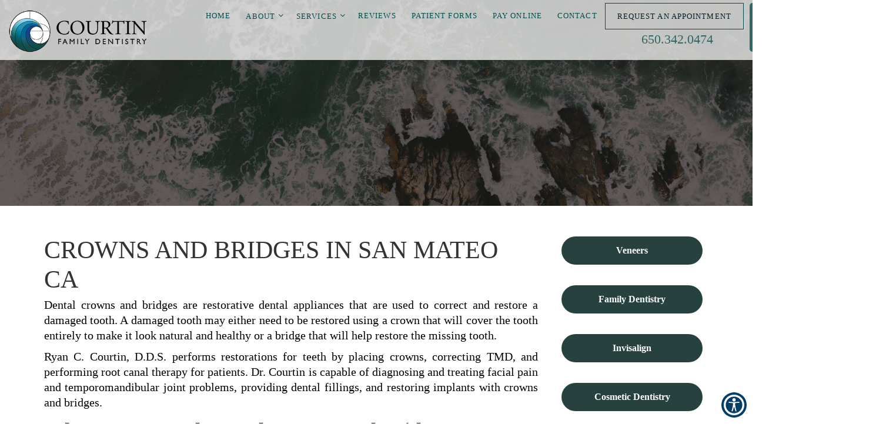

--- FILE ---
content_type: text/html; charset=UTF-8
request_url: https://www.courtinfamilydds.com/specialty/crowns-and-bridges/
body_size: 34890
content:
<!DOCTYPE html>
<html lang="en" class="font-loaded">
<head>
<meta content="width=device-width, initial-scale=1.0, user-scalable=no" name="viewport"><meta charset="utf-8"><meta content="IE=edge" http-equiv="X-UA-Compatible"><title>Crowns and Bridges in San Mateo, CA | Courtin Family Dentistry | Crowns and Bridges in 94401</title><meta content="article" property="og:type"><meta content="https://www.courtinfamilydds.com/specialty/crowns-and-bridges/" property="og:url"><meta content="https://courtinfamilydds.com/wp-content/uploads/2025/06/courtin11_migrated.png" property="og:image"><link href="https://www.courtinfamilydds.com/specialty/crowns-and-bridges/" hreflang="en" rel="alternate"><link href="https://gp-assets-1.growthplug.com" rel="dns-prefetch"><link href="https://gp-assets-2.growthplug.com" rel="dns-prefetch"><link href="https://fonts.googleapis.com" rel="dns-prefetch"><link href="https://www.googletagmanager.com" rel="dns-prefetch"><link href="https://www.google-analytics.com" rel="dns-prefetch"><link href="https://courtinfamilydds.com/wp-content/uploads/2025/06/bf3aaad824e32d5dd2fa3cc15e316717_migrated.png" rel="icon" type="image/png"><script type="text/javascript">
            if (typeof Object.assign != 'function') {
                // Must be writable: true, enumerable: false, configurable: true
                Object.defineProperty(Object, "assign", {
                    value: function assign(target, varArgs) { // .length of function is 2
                    'use strict';
                    if (target == null) { // TypeError if undefined or null
                        throw new TypeError('Cannot convert undefined or null to object');
                    }

                    var to = Object(target);

                    for (var index = 1; index < arguments.length; index++) {
                        var nextSource = arguments[index];

                        if (nextSource != null) { // Skip over if undefined or null
                        for (var nextKey in nextSource) {
                            // Avoid bugs when hasOwnProperty is shadowed
                            if (Object.prototype.hasOwnProperty.call(nextSource, nextKey)) {
                            to[nextKey] = nextSource[nextKey];
                            }
                        }
                        }
                    }
                    return to;
                    },
                    writable: true,
                    configurable: true
                });
            }
        </script><script type="text/javascript">
                var fontData = {};
            </script><script type="text/javascript">
                    var font = '{}';
                    var fontParsed = (font && JSON.parse(font)) || {};
                    fontData = Object.assign(fontData, fontParsed);
                </script><link as="style" href="https://use.typekit.net/ddg1umy.css" onload="this.onload=null;this.rel='stylesheet'" rel="preload"><noscript><link href="https://use.typekit.net/ddg1umy.css" rel="stylesheet"></noscript><script type="text/javascript">
                    var font = '{}';
                    var fontParsed = (font && JSON.parse(font)) || {};
                    fontData = Object.assign(fontData, fontParsed);
                </script><link as="style" href="https://fonts.googleapis.com/css2?family=Cormorant+Garamond&amp;display=swap%22%20rel=%22stylesheet" onload="this.onload=null;this.rel='stylesheet'" rel="preload"><noscript><link href="https://fonts.googleapis.com/css2?family=Cormorant+Garamond&amp;display=swap%22%20rel=%22stylesheet" rel="stylesheet"></noscript><script type="text/javascript">
                    var font = '{}';
                    var fontParsed = (font && JSON.parse(font)) || {};
                    fontData = Object.assign(fontData, fontParsed);
                </script><link as="style" href="https://fonts.cdnfonts.com/css/gill-sans-mt-2" onload="this.onload=null;this.rel='stylesheet'" rel="preload"><noscript><link href="https://fonts.cdnfonts.com/css/gill-sans-mt-2" rel="stylesheet"></noscript><script type="text/javascript">
                    var font = '{}';
                    var fontParsed = (font && JSON.parse(font)) || {};
                    fontData = Object.assign(fontData, fontParsed);
                </script><link as="style" href="https://fonts.cdnfonts.com/css/garamond" onload="this.onload=null;this.rel='stylesheet'" rel="preload"><noscript><link href="https://fonts.cdnfonts.com/css/garamond" rel="stylesheet"></noscript><style type="text/css">html{font-family:sans-serif;-webkit-text-size-adjust:100%;-ms-text-size-adjust:100%}body{margin:0}figure,footer,header,nav,section{display:block}a{background-color:transparent}a:active,a:hover{outline:0}b,strong{font-weight:700}h1{margin:.67em0;font-size:2em}img{border:0}figure{margin:1em40px}button,input{margin:0;font:inherit;color:inherit}button{overflow:visible}button{text-transform:none}button{-webkit-appearance:button;cursor:pointer}button::-moz-focus-inner,input::-moz-focus-inner{padding:0;border:0}input{line-height:normal}input[type=checkbox]{-webkit-box-sizing:border-box;-moz-box-sizing:border-box;box-sizing:border-box;padding:0}input[type=number]::-webkit-inner-spin-button,input[type=number]::-webkit-outer-spin-button{height:auto}@mediaprint{*,:after,:before{color:#000!important;text-shadow:none!important;background:00!important;-webkit-box-shadow:none!important;box-shadow:none!important}a,a:visited{text-decoration:underline}a[href]:after{content:"("attr(href)")"}a[href^="#"]:after{content:""}img{page-break-inside:avoid}img{max-width:100%!important}h2,h3,p{orphans:3;widows:3}h2,h3{page-break-after:avoid}.navbar{display:none}}@font-face{font-family:'GlyphiconsHalflings';font-display:swap;src:url(https://courtinfamilydds.com/wp-content/uploads/2025/06/glyphicons-halflings-regular_migrated.eot);src:url(https://courtinfamilydds.com/wp-content/uploads/2025/06/glyphicons-halflings-regular_migrated.eot)format('embedded-opentype'),url(https://courtinfamilydds.com/wp-content/uploads/2025/06/glyphicons-halflings-regular_migrated.woff2)format('woff2'),url(https://courtinfamilydds.com/wp-content/uploads/2025/06/glyphicons-halflings-regular_migrated.woff)format('woff'),url(https://courtinfamilydds.com/wp-content/uploads/2025/06/glyphicons-halflings-regular_migrated.ttf)format('truetype'),url(https://courtinfamilydds.com/wp-content/uploads/2025/06/glyphicons-halflings-regular_migrated.svg)format('svg')}*{-webkit-box-sizing:border-box;-moz-box-sizing:border-box;box-sizing:border-box}:after,:before{-webkit-box-sizing:border-box;-moz-box-sizing:border-box;box-sizing:border-box}html{font-size:10px;-webkit-tap-highlight-color:rgba(0,0,0,0)}body{font-family:"HelveticaNeue",Helvetica,Arial,sans-serif;font-size:14px;line-height:1.42857143;color:#333;background-color:#fff}button,input{font-family:inherit;font-size:inherit;line-height:inherit}a{color:#337ab7;text-decoration:none}a:focus,a:hover{color:#23527c;text-decoration:underline}a:focus{outline:5pxauto-webkit-focus-ring-color;outline-offset:-2px}figure{margin:0}img{vertical-align:middle}.img-responsive{display:block;max-width:100%;height:auto}h1,h2,h3,h4,h5{font-family:inherit;font-weight:500;line-height:1.1;color:inherit}h1,h2,h3{margin-top:20px;margin-bottom:10px}h4,h5{margin-top:10px;margin-bottom:10px}h1{font-size:36px}h2{font-size:30px}h3{font-size:24px}h4{font-size:18px}h5{font-size:14px}p{margin:0010px}.text-center{text-align:center}ul{margin-top:0;margin-bottom:10px}.container{padding-right:15px;padding-left:15px;margin-right:auto;margin-left:auto}@media(min-width:768px){.container{width:750px}}@media(min-width:992px){.container{width:970px}}@media(min-width:1200px){.container{width:1170px}}.container-fluid{padding-right:15px;padding-left:15px;margin-right:auto;margin-left:auto}.row{margin-right:-15px;margin-left:-15px}.col-md-12,.col-md-3,.col-md-4,.col-md-6,.col-md-9,.col-xs-12{position:relative;min-height:1px;padding-right:15px;padding-left:15px}.col-xs-12{float:left}.col-xs-12{width:100%}@media(min-width:992px){.col-md-12,.col-md-3,.col-md-4,.col-md-6,.col-md-9{float:left}.col-md-12{width:100%}.col-md-9{width:75%}.col-md-6{width:50%}.col-md-4{width:33.33333333%}.col-md-3{width:25%}}@mediascreenand(max-width:767px){}label{display:inline-block;max-width:100%;margin-bottom:5px;font-weight:700}input[type=checkbox]{margin:4px00;margin-top:1px9;line-height:normal}input[type=checkbox]:focus{outline:5pxauto-webkit-focus-ring-color;outline-offset:-2px}.form-control{display:block;width:100%;height:34px;padding:6px12px;font-size:14px;line-height:1.42857143;color:#555;background-color:#fff;background-image:none;border:1pxsolid#ccc;border-radius:4px;-webkit-box-shadow:inset01px1pxrgba(0,0,0,.075);box-shadow:inset01px1pxrgba(0,0,0,.075);-webkit-transition:border-colorease-in-out.15s,-webkit-box-shadowease-in-out.15s;-o-transition:border-colorease-in-out.15s,box-shadowease-in-out.15s;transition:border-colorease-in-out.15s,box-shadowease-in-out.15s}.form-control:focus{border-color:#66afe9;outline:0;-webkit-box-shadow:inset01px1pxrgba(0,0,0,.075),008pxrgba(102,175,233,.6);box-shadow:inset01px1pxrgba(0,0,0,.075),008pxrgba(102,175,233,.6)}.form-control::-moz-placeholder{color:#999;opacity:1}.form-control:-ms-input-placeholder{color:#999}.form-control::-webkit-input-placeholder{color:#999}.form-control::-ms-expand{background-color:transparent;border:0}@mediascreenand(-webkit-min-device-pixel-ratio:0){}.form-group{margin-bottom:15px}.radio{position:relative;display:block;margin-top:10px;margin-bottom:10px}.radio-inline{position:relative;display:inline-block;padding-left:20px;margin-bottom:0;font-weight:400;vertical-align:middle;cursor:pointer}.btn{display:inline-block;padding:6px12px;margin-bottom:0;font-size:14px;font-weight:400;line-height:1.42857143;text-align:center;white-space:nowrap;vertical-align:middle;-ms-touch-action:manipulation;touch-action:manipulation;cursor:pointer;-webkit-user-select:none;-moz-user-select:none;-ms-user-select:none;user-select:none;background-image:none;border:1pxsolidtransparent;border-radius:4px}.btn:active:focus,.btn:focus{outline:5pxauto-webkit-focus-ring-color;outline-offset:-2px}.btn:focus,.btn:hover{color:#333;text-decoration:none}.btn:active{background-image:none;outline:0;-webkit-box-shadow:inset03px5pxrgba(0,0,0,.125);box-shadow:inset03px5pxrgba(0,0,0,.125)}.btn-primary{color:#fff;background-color:#337ab7;border-color:#2e6da4}.btn-primary:focus{color:#fff;background-color:#286090;border-color:#122b40}.btn-primary:hover{color:#fff;background-color:#286090;border-color:#204d74}.btn-primary:active{color:#fff;background-color:#286090;border-color:#204d74}.btn-primary:active:focus,.btn-primary:active:hover{color:#fff;background-color:#204d74;border-color:#122b40}.btn-primary:active{background-image:none}.dropdown-toggle:focus{outline:0}.navbar{position:relative;min-height:50px;margin-bottom:20px;border:1pxsolidtransparent}@media(min-width:768px){.navbar{border-radius:4px}}.navbar-collapse{padding-right:15px;padding-left:15px;overflow-x:visible;-webkit-overflow-scrolling:touch;border-top:1pxsolidtransparent;-webkit-box-shadow:inset01px0rgba(255,255,255,.1);box-shadow:inset01px0rgba(255,255,255,.1)}@media(min-width:768px){.navbar-collapse{width:auto;border-top:0;-webkit-box-shadow:none;box-shadow:none}}.navbar-fixed-top{position:fixed;right:0;left:0;z-index:1030}@media(min-width:768px){.navbar-fixed-top{border-radius:0}}.navbar-fixed-top{top:0;border-width:001px}.navbar-brand{float:left;height:50px;padding:15px15px;font-size:18px;line-height:20px}.navbar-brand:focus,.navbar-brand:hover{text-decoration:none}.navbar-brand>img{display:block}.navbar-toggle{position:relative;float:right;padding:9px10px;margin-top:8px;margin-right:15px;margin-bottom:8px;background-color:transparent;background-image:none;border:1pxsolidtransparent;border-radius:4px}.navbar-toggle:focus{outline:0}@media(min-width:768px){.navbar-toggle{display:none}}.navbar-default{background-color:#f8f8f8;border-color:#e7e7e7}@mediascreenand(min-width:768px){}@-webkit-keyframesprogress-bar-stripes{}@-o-keyframesprogress-bar-stripes{}@keyframesprogress-bar-stripes{}.panel>.table-responsive:first-child>.table:first-child>tbody:first-child>tr:first-childtd:first-child,.panel>.table-responsive:first-child>.table:first-child>tbody:first-child>tr:first-childth:first-child,.panel>.table-responsive:first-child>.table:first-child>thead:first-child>tr:first-childtd:first-child,.panel>.table-responsive:first-child>.table:first-child>thead:first-child>tr:first-childth:first-child,.panel>.table:first-child>tbody:first-child>tr:first-childtd:first-child,.panel>.table:first-child>tbody:first-child>tr:first-childth:first-child,.panel>.table:first-child>thead:first-child>tr:first-childtd:first-child,.panel>.table:first-child>thead:first-child>tr:first-childth:first-child{border-top-left-radius:3px}.panel>.table-responsive:first-child>.table:first-child>tbody:first-child>tr:first-childtd:last-child,.panel>.table-responsive:first-child>.table:first-child>tbody:first-child>tr:first-childth:last-child,.panel>.table-responsive:first-child>.table:first-child>thead:first-child>tr:first-childtd:last-child,.panel>.table-responsive:first-child>.table:first-child>thead:first-child>tr:first-childth:last-child,.panel>.table:first-child>tbody:first-child>tr:first-childtd:last-child,.panel>.table:first-child>tbody:first-child>tr:first-childth:last-child,.panel>.table:first-child>thead:first-child>tr:first-childtd:last-child,.panel>.table:first-child>thead:first-child>tr:first-childth:last-child{border-top-right-radius:3px}.panel>.table-responsive:last-child>.table:last-child>tbody:last-child>tr:last-childtd:first-child,.panel>.table-responsive:last-child>.table:last-child>tbody:last-child>tr:last-childth:first-child,.panel>.table-responsive:last-child>.table:last-child>tfoot:last-child>tr:last-childtd:first-child,.panel>.table-responsive:last-child>.table:last-child>tfoot:last-child>tr:last-childth:first-child,.panel>.table:last-child>tbody:last-child>tr:last-childtd:first-child,.panel>.table:last-child>tbody:last-child>tr:last-childth:first-child,.panel>.table:last-child>tfoot:last-child>tr:last-childtd:first-child,.panel>.table:last-child>tfoot:last-child>tr:last-childth:first-child{border-bottom-left-radius:3px}.panel>.table-responsive:last-child>.table:last-child>tbody:last-child>tr:last-childtd:last-child,.panel>.table-responsive:last-child>.table:last-child>tbody:last-child>tr:last-childth:last-child,.panel>.table-responsive:last-child>.table:last-child>tfoot:last-child>tr:last-childtd:last-child,.panel>.table-responsive:last-child>.table:last-child>tfoot:last-child>tr:last-childth:last-child,.panel>.table:last-child>tbody:last-child>tr:last-childtd:last-child,.panel>.table:last-child>tbody:last-child>tr:last-childth:last-child,.panel>.table:last-child>tfoot:last-child>tr:last-childtd:last-child,.panel>.table:last-child>tfoot:last-child>tr:last-childth:last-child{border-bottom-right-radius:3px}.panel>.table>tbody:first-child>tr:first-childtd,.panel>.table>tbody:first-child>tr:first-childth{border-top:0}.modal{position:fixed;top:0;right:0;bottom:0;left:0;z-index:1050;display:none;overflow:hidden;-webkit-overflow-scrolling:touch;outline:0}.modal-dialog{position:relative;width:auto;margin:10px}.modal-content{position:relative;background-color:#fff;-webkit-background-clip:padding-box;background-clip:padding-box;border:1pxsolid#999;border:1pxsolidrgba(0,0,0,.2);border-radius:6px;outline:0;-webkit-box-shadow:03px9pxrgba(0,0,0,.5);box-shadow:03px9pxrgba(0,0,0,.5)}.modal-body{position:relative;padding:15px}@media(min-width:768px){.modal-dialog{width:600px;margin:30pxauto}.modal-content{-webkit-box-shadow:05px15pxrgba(0,0,0,.5);box-shadow:05px15pxrgba(0,0,0,.5)}}@mediaalland(transform-3d),(-webkit-transform-3d){}@mediascreenand(min-width:768px){}.container-fluid:after,.container-fluid:before,.container:after,.container:before,.navbar-collapse:after,.navbar-collapse:before,.navbar:after,.navbar:before,.row:after,.row:before{display:table;content:""}.container-fluid:after,.container:after,.navbar-collapse:after,.navbar:after,.row:after{clear:both}.pull-right{float:right!important}.hide{display:none!important}.hidden{display:none!important}@-ms-viewport{width:device-width}.visible-xs{display:none!important}@media(max-width:767px){.visible-xs{display:block!important}}@media(max-width:767px){.hidden-xs{display:none!important}}@mediaprint{}@mediaprint{}@mediaprint{}@mediaprint{}@mediaprint{}@charset"UTF-8";.animated{-webkit-animation-duration:1s;animation-duration:1s;-webkit-animation-fill-mode:both;animation-fill-mode:both}@-webkit-keyframesbounce{0%,20%,53%,80%,100%{-webkit-transition-timing-function:cubic-bezier(0.215,0.610,0.355,1.000);transition-timing-function:cubic-bezier(0.215,0.610,0.355,1.000);-webkit-transform:translate3d(0,0,0);transform:translate3d(0,0,0)}40%,43%{-webkit-transition-timing-function:cubic-bezier(0.755,0.050,0.855,0.060);transition-timing-function:cubic-bezier(0.755,0.050,0.855,0.060);-webkit-transform:translate3d(0,-30px,0);transform:translate3d(0,-30px,0)}70%{-webkit-transition-timing-function:cubic-bezier(0.755,0.050,0.855,0.060);transition-timing-function:cubic-bezier(0.755,0.050,0.855,0.060);-webkit-transform:translate3d(0,-15px,0);transform:translate3d(0,-15px,0)}90%{-webkit-transform:translate3d(0,-4px,0);transform:translate3d(0,-4px,0)}}@keyframesbounce{0%,20%,53%,80%,100%{-webkit-transition-timing-function:cubic-bezier(0.215,0.610,0.355,1.000);transition-timing-function:cubic-bezier(0.215,0.610,0.355,1.000);-webkit-transform:translate3d(0,0,0);transform:translate3d(0,0,0)}40%,43%{-webkit-transition-timing-function:cubic-bezier(0.755,0.050,0.855,0.060);transition-timing-function:cubic-bezier(0.755,0.050,0.855,0.060);-webkit-transform:translate3d(0,-30px,0);transform:translate3d(0,-30px,0)}70%{-webkit-transition-timing-function:cubic-bezier(0.755,0.050,0.855,0.060);transition-timing-function:cubic-bezier(0.755,0.050,0.855,0.060);-webkit-transform:translate3d(0,-15px,0);transform:translate3d(0,-15px,0)}90%{-webkit-transform:translate3d(0,-4px,0);transform:translate3d(0,-4px,0)}}@-webkit-keyframesflash{0%,50%,100%{opacity:1}25%,75%{opacity:0}}@keyframesflash{0%,50%,100%{opacity:1}25%,75%{opacity:0}}@-webkit-keyframespulse{0%{-webkit-transform:scale3d(1,1,1);transform:scale3d(1,1,1)}50%{-webkit-transform:scale3d(1.05,1.05,1.05);transform:scale3d(1.05,1.05,1.05)}100%{-webkit-transform:scale3d(1,1,1);transform:scale3d(1,1,1)}}@keyframespulse{0%{-webkit-transform:scale3d(1,1,1);transform:scale3d(1,1,1)}50%{-webkit-transform:scale3d(1.05,1.05,1.05);transform:scale3d(1.05,1.05,1.05)}100%{-webkit-transform:scale3d(1,1,1);transform:scale3d(1,1,1)}}@-webkit-keyframesrubberBand{0%{-webkit-transform:scale3d(1,1,1);transform:scale3d(1,1,1)}30%{-webkit-transform:scale3d(1.25,0.75,1);transform:scale3d(1.25,0.75,1)}40%{-webkit-transform:scale3d(0.75,1.25,1);transform:scale3d(0.75,1.25,1)}50%{-webkit-transform:scale3d(1.15,0.85,1);transform:scale3d(1.15,0.85,1)}65%{-webkit-transform:scale3d(.95,1.05,1);transform:scale3d(.95,1.05,1)}75%{-webkit-transform:scale3d(1.05,.95,1);transform:scale3d(1.05,.95,1)}100%{-webkit-transform:scale3d(1,1,1);transform:scale3d(1,1,1)}}@keyframesrubberBand{0%{-webkit-transform:scale3d(1,1,1);transform:scale3d(1,1,1)}30%{-webkit-transform:scale3d(1.25,0.75,1);transform:scale3d(1.25,0.75,1)}40%{-webkit-transform:scale3d(0.75,1.25,1);transform:scale3d(0.75,1.25,1)}50%{-webkit-transform:scale3d(1.15,0.85,1);transform:scale3d(1.15,0.85,1)}65%{-webkit-transform:scale3d(.95,1.05,1);transform:scale3d(.95,1.05,1)}75%{-webkit-transform:scale3d(1.05,.95,1);transform:scale3d(1.05,.95,1)}100%{-webkit-transform:scale3d(1,1,1);transform:scale3d(1,1,1)}}@-webkit-keyframesshake{0%,100%{-webkit-transform:translate3d(0,0,0);transform:translate3d(0,0,0)}10%,30%,50%,70%,90%{-webkit-transform:translate3d(-10px,0,0);transform:translate3d(-10px,0,0)}20%,40%,60%,80%{-webkit-transform:translate3d(10px,0,0);transform:translate3d(10px,0,0)}}@keyframesshake{0%,100%{-webkit-transform:translate3d(0,0,0);transform:translate3d(0,0,0)}10%,30%,50%,70%,90%{-webkit-transform:translate3d(-10px,0,0);transform:translate3d(-10px,0,0)}20%,40%,60%,80%{-webkit-transform:translate3d(10px,0,0);transform:translate3d(10px,0,0)}}@-webkit-keyframesswing{20%{-webkit-transform:rotate3d(0,0,1,15deg);transform:rotate3d(0,0,1,15deg)}40%{-webkit-transform:rotate3d(0,0,1,-10deg);transform:rotate3d(0,0,1,-10deg)}60%{-webkit-transform:rotate3d(0,0,1,5deg);transform:rotate3d(0,0,1,5deg)}80%{-webkit-transform:rotate3d(0,0,1,-5deg);transform:rotate3d(0,0,1,-5deg)}100%{-webkit-transform:rotate3d(0,0,1,0deg);transform:rotate3d(0,0,1,0deg)}}@keyframesswing{20%{-webkit-transform:rotate3d(0,0,1,15deg);transform:rotate3d(0,0,1,15deg)}40%{-webkit-transform:rotate3d(0,0,1,-10deg);transform:rotate3d(0,0,1,-10deg)}60%{-webkit-transform:rotate3d(0,0,1,5deg);transform:rotate3d(0,0,1,5deg)}80%{-webkit-transform:rotate3d(0,0,1,-5deg);transform:rotate3d(0,0,1,-5deg)}100%{-webkit-transform:rotate3d(0,0,1,0deg);transform:rotate3d(0,0,1,0deg)}}@-webkit-keyframestada{0%{-webkit-transform:scale3d(1,1,1);transform:scale3d(1,1,1)}10%,20%{-webkit-transform:scale3d(.9,.9,.9)rotate3d(0,0,1,-3deg);transform:scale3d(.9,.9,.9)rotate3d(0,0,1,-3deg)}30%,50%,70%,90%{-webkit-transform:scale3d(1.1,1.1,1.1)rotate3d(0,0,1,3deg);transform:scale3d(1.1,1.1,1.1)rotate3d(0,0,1,3deg)}40%,60%,80%{-webkit-transform:scale3d(1.1,1.1,1.1)rotate3d(0,0,1,-3deg);transform:scale3d(1.1,1.1,1.1)rotate3d(0,0,1,-3deg)}100%{-webkit-transform:scale3d(1,1,1);transform:scale3d(1,1,1)}}@keyframestada{0%{-webkit-transform:scale3d(1,1,1);transform:scale3d(1,1,1)}10%,20%{-webkit-transform:scale3d(.9,.9,.9)rotate3d(0,0,1,-3deg);transform:scale3d(.9,.9,.9)rotate3d(0,0,1,-3deg)}30%,50%,70%,90%{-webkit-transform:scale3d(1.1,1.1,1.1)rotate3d(0,0,1,3deg);transform:scale3d(1.1,1.1,1.1)rotate3d(0,0,1,3deg)}40%,60%,80%{-webkit-transform:scale3d(1.1,1.1,1.1)rotate3d(0,0,1,-3deg);transform:scale3d(1.1,1.1,1.1)rotate3d(0,0,1,-3deg)}100%{-webkit-transform:scale3d(1,1,1);transform:scale3d(1,1,1)}}@-webkit-keyframeswobble{0%{-webkit-transform:none;transform:none}15%{-webkit-transform:translate3d(-25%,0,0)rotate3d(0,0,1,-5deg);transform:translate3d(-25%,0,0)rotate3d(0,0,1,-5deg)}30%{-webkit-transform:translate3d(20%,0,0)rotate3d(0,0,1,3deg);transform:translate3d(20%,0,0)rotate3d(0,0,1,3deg)}45%{-webkit-transform:translate3d(-15%,0,0)rotate3d(0,0,1,-3deg);transform:translate3d(-15%,0,0)rotate3d(0,0,1,-3deg)}60%{-webkit-transform:translate3d(10%,0,0)rotate3d(0,0,1,2deg);transform:translate3d(10%,0,0)rotate3d(0,0,1,2deg)}75%{-webkit-transform:translate3d(-5%,0,0)rotate3d(0,0,1,-1deg);transform:translate3d(-5%,0,0)rotate3d(0,0,1,-1deg)}100%{-webkit-transform:none;transform:none}}@keyframeswobble{0%{-webkit-transform:none;transform:none}15%{-webkit-transform:translate3d(-25%,0,0)rotate3d(0,0,1,-5deg);transform:translate3d(-25%,0,0)rotate3d(0,0,1,-5deg)}30%{-webkit-transform:translate3d(20%,0,0)rotate3d(0,0,1,3deg);transform:translate3d(20%,0,0)rotate3d(0,0,1,3deg)}45%{-webkit-transform:translate3d(-15%,0,0)rotate3d(0,0,1,-3deg);transform:translate3d(-15%,0,0)rotate3d(0,0,1,-3deg)}60%{-webkit-transform:translate3d(10%,0,0)rotate3d(0,0,1,2deg);transform:translate3d(10%,0,0)rotate3d(0,0,1,2deg)}75%{-webkit-transform:translate3d(-5%,0,0)rotate3d(0,0,1,-1deg);transform:translate3d(-5%,0,0)rotate3d(0,0,1,-1deg)}100%{-webkit-transform:none;transform:none}}@-webkit-keyframesbounceIn{0%,20%,40%,60%,80%,100%{-webkit-transition-timing-function:cubic-bezier(0.215,0.610,0.355,1.000);transition-timing-function:cubic-bezier(0.215,0.610,0.355,1.000)}0%{opacity:0;-webkit-transform:scale3d(.3,.3,.3);transform:scale3d(.3,.3,.3)}20%{-webkit-transform:scale3d(1.1,1.1,1.1);transform:scale3d(1.1,1.1,1.1)}40%{-webkit-transform:scale3d(.9,.9,.9);transform:scale3d(.9,.9,.9)}60%{opacity:1;-webkit-transform:scale3d(1.03,1.03,1.03);transform:scale3d(1.03,1.03,1.03)}80%{-webkit-transform:scale3d(.97,.97,.97);transform:scale3d(.97,.97,.97)}100%{opacity:1;-webkit-transform:scale3d(1,1,1);transform:scale3d(1,1,1)}}@keyframesbounceIn{0%,20%,40%,60%,80%,100%{-webkit-transition-timing-function:cubic-bezier(0.215,0.610,0.355,1.000);transition-timing-function:cubic-bezier(0.215,0.610,0.355,1.000)}0%{opacity:0;-webkit-transform:scale3d(.3,.3,.3);transform:scale3d(.3,.3,.3)}20%{-webkit-transform:scale3d(1.1,1.1,1.1);transform:scale3d(1.1,1.1,1.1)}40%{-webkit-transform:scale3d(.9,.9,.9);transform:scale3d(.9,.9,.9)}60%{opacity:1;-webkit-transform:scale3d(1.03,1.03,1.03);transform:scale3d(1.03,1.03,1.03)}80%{-webkit-transform:scale3d(.97,.97,.97);transform:scale3d(.97,.97,.97)}100%{opacity:1;-webkit-transform:scale3d(1,1,1);transform:scale3d(1,1,1)}}@-webkit-keyframesbounceInDown{0%,60%,75%,90%,100%{-webkit-transition-timing-function:cubic-bezier(0.215,0.610,0.355,1.000);transition-timing-function:cubic-bezier(0.215,0.610,0.355,1.000)}0%{opacity:0;-webkit-transform:translate3d(0,-3000px,0);transform:translate3d(0,-3000px,0)}60%{opacity:1;-webkit-transform:translate3d(0,25px,0);transform:translate3d(0,25px,0)}75%{-webkit-transform:translate3d(0,-10px,0);transform:translate3d(0,-10px,0)}90%{-webkit-transform:translate3d(0,5px,0);transform:translate3d(0,5px,0)}100%{-webkit-transform:none;transform:none}}@keyframesbounceInDown{0%,60%,75%,90%,100%{-webkit-transition-timing-function:cubic-bezier(0.215,0.610,0.355,1.000);transition-timing-function:cubic-bezier(0.215,0.610,0.355,1.000)}0%{opacity:0;-webkit-transform:translate3d(0,-3000px,0);transform:translate3d(0,-3000px,0)}60%{opacity:1;-webkit-transform:translate3d(0,25px,0);transform:translate3d(0,25px,0)}75%{-webkit-transform:translate3d(0,-10px,0);transform:translate3d(0,-10px,0)}90%{-webkit-transform:translate3d(0,5px,0);transform:translate3d(0,5px,0)}100%{-webkit-transform:none;transform:none}}@-webkit-keyframesbounceInLeft{0%,60%,75%,90%,100%{-webkit-transition-timing-function:cubic-bezier(0.215,0.610,0.355,1.000);transition-timing-function:cubic-bezier(0.215,0.610,0.355,1.000)}0%{opacity:0;-webkit-transform:translate3d(-3000px,0,0);transform:translate3d(-3000px,0,0)}60%{opacity:1;-webkit-transform:translate3d(25px,0,0);transform:translate3d(25px,0,0)}75%{-webkit-transform:translate3d(-10px,0,0);transform:translate3d(-10px,0,0)}90%{-webkit-transform:translate3d(5px,0,0);transform:translate3d(5px,0,0)}100%{-webkit-transform:none;transform:none}}@keyframesbounceInLeft{0%,60%,75%,90%,100%{-webkit-transition-timing-function:cubic-bezier(0.215,0.610,0.355,1.000);transition-timing-function:cubic-bezier(0.215,0.610,0.355,1.000)}0%{opacity:0;-webkit-transform:translate3d(-3000px,0,0);transform:translate3d(-3000px,0,0)}60%{opacity:1;-webkit-transform:translate3d(25px,0,0);transform:translate3d(25px,0,0)}75%{-webkit-transform:translate3d(-10px,0,0);transform:translate3d(-10px,0,0)}90%{-webkit-transform:translate3d(5px,0,0);transform:translate3d(5px,0,0)}100%{-webkit-transform:none;transform:none}}@-webkit-keyframesbounceInRight{0%,60%,75%,90%,100%{-webkit-transition-timing-function:cubic-bezier(0.215,0.610,0.355,1.000);transition-timing-function:cubic-bezier(0.215,0.610,0.355,1.000)}0%{opacity:0;-webkit-transform:translate3d(3000px,0,0);transform:translate3d(3000px,0,0)}60%{opacity:1;-webkit-transform:translate3d(-25px,0,0);transform:translate3d(-25px,0,0)}75%{-webkit-transform:translate3d(10px,0,0);transform:translate3d(10px,0,0)}90%{-webkit-transform:translate3d(-5px,0,0);transform:translate3d(-5px,0,0)}100%{-webkit-transform:none;transform:none}}@keyframesbounceInRight{0%,60%,75%,90%,100%{-webkit-transition-timing-function:cubic-bezier(0.215,0.610,0.355,1.000);transition-timing-function:cubic-bezier(0.215,0.610,0.355,1.000)}0%{opacity:0;-webkit-transform:translate3d(3000px,0,0);transform:translate3d(3000px,0,0)}60%{opacity:1;-webkit-transform:translate3d(-25px,0,0);transform:translate3d(-25px,0,0)}75%{-webkit-transform:translate3d(10px,0,0);transform:translate3d(10px,0,0)}90%{-webkit-transform:translate3d(-5px,0,0);transform:translate3d(-5px,0,0)}100%{-webkit-transform:none;transform:none}}@-webkit-keyframesbounceInUp{0%,60%,75%,90%,100%{-webkit-transition-timing-function:cubic-bezier(0.215,0.610,0.355,1.000);transition-timing-function:cubic-bezier(0.215,0.610,0.355,1.000)}0%{opacity:0;-webkit-transform:translate3d(0,3000px,0);transform:translate3d(0,3000px,0)}60%{opacity:1;-webkit-transform:translate3d(0,-20px,0);transform:translate3d(0,-20px,0)}75%{-webkit-transform:translate3d(0,10px,0);transform:translate3d(0,10px,0)}90%{-webkit-transform:translate3d(0,-5px,0);transform:translate3d(0,-5px,0)}100%{-webkit-transform:translate3d(0,0,0);transform:translate3d(0,0,0)}}@keyframesbounceInUp{0%,60%,75%,90%,100%{-webkit-transition-timing-function:cubic-bezier(0.215,0.610,0.355,1.000);transition-timing-function:cubic-bezier(0.215,0.610,0.355,1.000)}0%{opacity:0;-webkit-transform:translate3d(0,3000px,0);transform:translate3d(0,3000px,0)}60%{opacity:1;-webkit-transform:translate3d(0,-20px,0);transform:translate3d(0,-20px,0)}75%{-webkit-transform:translate3d(0,10px,0);transform:translate3d(0,10px,0)}90%{-webkit-transform:translate3d(0,-5px,0);transform:translate3d(0,-5px,0)}100%{-webkit-transform:translate3d(0,0,0);transform:translate3d(0,0,0)}}@-webkit-keyframesbounceOut{20%{-webkit-transform:scale3d(.9,.9,.9);transform:scale3d(.9,.9,.9)}50%,55%{opacity:1;-webkit-transform:scale3d(1.1,1.1,1.1);transform:scale3d(1.1,1.1,1.1)}100%{opacity:0;-webkit-transform:scale3d(.3,.3,.3);transform:scale3d(.3,.3,.3)}}@keyframesbounceOut{20%{-webkit-transform:scale3d(.9,.9,.9);transform:scale3d(.9,.9,.9)}50%,55%{opacity:1;-webkit-transform:scale3d(1.1,1.1,1.1);transform:scale3d(1.1,1.1,1.1)}100%{opacity:0;-webkit-transform:scale3d(.3,.3,.3);transform:scale3d(.3,.3,.3)}}@-webkit-keyframesbounceOutDown{20%{-webkit-transform:translate3d(0,10px,0);transform:translate3d(0,10px,0)}40%,45%{opacity:1;-webkit-transform:translate3d(0,-20px,0);transform:translate3d(0,-20px,0)}100%{opacity:0;-webkit-transform:translate3d(0,2000px,0);transform:translate3d(0,2000px,0)}}@keyframesbounceOutDown{20%{-webkit-transform:translate3d(0,10px,0);transform:translate3d(0,10px,0)}40%,45%{opacity:1;-webkit-transform:translate3d(0,-20px,0);transform:translate3d(0,-20px,0)}100%{opacity:0;-webkit-transform:translate3d(0,2000px,0);transform:translate3d(0,2000px,0)}}@-webkit-keyframesbounceOutLeft{20%{opacity:1;-webkit-transform:translate3d(20px,0,0);transform:translate3d(20px,0,0)}100%{opacity:0;-webkit-transform:translate3d(-2000px,0,0);transform:translate3d(-2000px,0,0)}}@keyframesbounceOutLeft{20%{opacity:1;-webkit-transform:translate3d(20px,0,0);transform:translate3d(20px,0,0)}100%{opacity:0;-webkit-transform:translate3d(-2000px,0,0);transform:translate3d(-2000px,0,0)}}@-webkit-keyframesbounceOutRight{20%{opacity:1;-webkit-transform:translate3d(-20px,0,0);transform:translate3d(-20px,0,0)}100%{opacity:0;-webkit-transform:translate3d(2000px,0,0);transform:translate3d(2000px,0,0)}}@keyframesbounceOutRight{20%{opacity:1;-webkit-transform:translate3d(-20px,0,0);transform:translate3d(-20px,0,0)}100%{opacity:0;-webkit-transform:translate3d(2000px,0,0);transform:translate3d(2000px,0,0)}}@-webkit-keyframesbounceOutUp{20%{-webkit-transform:translate3d(0,-10px,0);transform:translate3d(0,-10px,0)}40%,45%{opacity:1;-webkit-transform:translate3d(0,20px,0);transform:translate3d(0,20px,0)}100%{opacity:0;-webkit-transform:translate3d(0,-2000px,0);transform:translate3d(0,-2000px,0)}}@keyframesbounceOutUp{20%{-webkit-transform:translate3d(0,-10px,0);transform:translate3d(0,-10px,0)}40%,45%{opacity:1;-webkit-transform:translate3d(0,20px,0);transform:translate3d(0,20px,0)}100%{opacity:0;-webkit-transform:translate3d(0,-2000px,0);transform:translate3d(0,-2000px,0)}}@-webkit-keyframesfadeIn{0%{opacity:0}100%{opacity:1}}@keyframesfadeIn{0%{opacity:0}100%{opacity:1}}@-webkit-keyframesfadeInDown{0%{opacity:0;-webkit-transform:translate3d(0,-100%,0);transform:translate3d(0,-100%,0)}100%{opacity:1;-webkit-transform:none;transform:none}}@keyframesfadeInDown{0%{opacity:0;-webkit-transform:translate3d(0,-100%,0);transform:translate3d(0,-100%,0)}100%{opacity:1;-webkit-transform:none;transform:none}}@-webkit-keyframesfadeInDownBig{0%{opacity:0;-webkit-transform:translate3d(0,-2000px,0);transform:translate3d(0,-2000px,0)}100%{opacity:1;-webkit-transform:none;transform:none}}@keyframesfadeInDownBig{0%{opacity:0;-webkit-transform:translate3d(0,-2000px,0);transform:translate3d(0,-2000px,0)}100%{opacity:1;-webkit-transform:none;transform:none}}@-webkit-keyframesfadeInLeft{0%{opacity:0;-webkit-transform:translate3d(-100%,0,0);transform:translate3d(-100%,0,0)}100%{opacity:1;-webkit-transform:none;transform:none}}@keyframesfadeInLeft{0%{opacity:0;-webkit-transform:translate3d(-100%,0,0);transform:translate3d(-100%,0,0)}100%{opacity:1;-webkit-transform:none;transform:none}}@-webkit-keyframesfadeInLeftBig{0%{opacity:0;-webkit-transform:translate3d(-2000px,0,0);transform:translate3d(-2000px,0,0)}100%{opacity:1;-webkit-transform:none;transform:none}}@keyframesfadeInLeftBig{0%{opacity:0;-webkit-transform:translate3d(-2000px,0,0);transform:translate3d(-2000px,0,0)}100%{opacity:1;-webkit-transform:none;transform:none}}@-webkit-keyframesfadeInRight{0%{opacity:0;-webkit-transform:translate3d(100%,0,0);transform:translate3d(100%,0,0)}100%{opacity:1;-webkit-transform:none;transform:none}}@keyframesfadeInRight{0%{opacity:0;-webkit-transform:translate3d(100%,0,0);transform:translate3d(100%,0,0)}100%{opacity:1;-webkit-transform:none;transform:none}}@-webkit-keyframesfadeInRightBig{0%{opacity:0;-webkit-transform:translate3d(2000px,0,0);transform:translate3d(2000px,0,0)}100%{opacity:1;-webkit-transform:none;transform:none}}@keyframesfadeInRightBig{0%{opacity:0;-webkit-transform:translate3d(2000px,0,0);transform:translate3d(2000px,0,0)}100%{opacity:1;-webkit-transform:none;transform:none}}@-webkit-keyframesfadeInUp{0%{opacity:0;-webkit-transform:translate3d(0,100%,0);transform:translate3d(0,100%,0)}100%{opacity:1;-webkit-transform:none;transform:none}}@keyframesfadeInUp{0%{opacity:0;-webkit-transform:translate3d(0,100%,0);transform:translate3d(0,100%,0)}100%{opacity:1;-webkit-transform:none;transform:none}}@-webkit-keyframesfadeInUpBig{0%{opacity:0;-webkit-transform:translate3d(0,2000px,0);transform:translate3d(0,2000px,0)}100%{opacity:1;-webkit-transform:none;transform:none}}@keyframesfadeInUpBig{0%{opacity:0;-webkit-transform:translate3d(0,2000px,0);transform:translate3d(0,2000px,0)}100%{opacity:1;-webkit-transform:none;transform:none}}@-webkit-keyframesfadeOut{0%{opacity:1}100%{opacity:0}}@keyframesfadeOut{0%{opacity:1}100%{opacity:0}}@-webkit-keyframesfadeOutDown{0%{opacity:1}100%{opacity:0;-webkit-transform:translate3d(0,100%,0);transform:translate3d(0,100%,0)}}@keyframesfadeOutDown{0%{opacity:1}100%{opacity:0;-webkit-transform:translate3d(0,100%,0);transform:translate3d(0,100%,0)}}@-webkit-keyframesfadeOutDownBig{0%{opacity:1}100%{opacity:0;-webkit-transform:translate3d(0,2000px,0);transform:translate3d(0,2000px,0)}}@keyframesfadeOutDownBig{0%{opacity:1}100%{opacity:0;-webkit-transform:translate3d(0,2000px,0);transform:translate3d(0,2000px,0)}}@-webkit-keyframesfadeOutLeft{0%{opacity:1}100%{opacity:0;-webkit-transform:translate3d(-100%,0,0);transform:translate3d(-100%,0,0)}}@keyframesfadeOutLeft{0%{opacity:1}100%{opacity:0;-webkit-transform:translate3d(-100%,0,0);transform:translate3d(-100%,0,0)}}@-webkit-keyframesfadeOutLeftBig{0%{opacity:1}100%{opacity:0;-webkit-transform:translate3d(-2000px,0,0);transform:translate3d(-2000px,0,0)}}@keyframesfadeOutLeftBig{0%{opacity:1}100%{opacity:0;-webkit-transform:translate3d(-2000px,0,0);transform:translate3d(-2000px,0,0)}}@-webkit-keyframesfadeOutRight{0%{opacity:1}100%{opacity:0;-webkit-transform:translate3d(100%,0,0);transform:translate3d(100%,0,0)}}@keyframesfadeOutRight{0%{opacity:1}100%{opacity:0;-webkit-transform:translate3d(100%,0,0);transform:translate3d(100%,0,0)}}@-webkit-keyframesfadeOutRightBig{0%{opacity:1}100%{opacity:0;-webkit-transform:translate3d(2000px,0,0);transform:translate3d(2000px,0,0)}}@keyframesfadeOutRightBig{0%{opacity:1}100%{opacity:0;-webkit-transform:translate3d(2000px,0,0);transform:translate3d(2000px,0,0)}}@-webkit-keyframesfadeOutUp{0%{opacity:1}100%{opacity:0;-webkit-transform:translate3d(0,-100%,0);transform:translate3d(0,-100%,0)}}@keyframesfadeOutUp{0%{opacity:1}100%{opacity:0;-webkit-transform:translate3d(0,-100%,0);transform:translate3d(0,-100%,0)}}@-webkit-keyframesfadeOutUpBig{0%{opacity:1}100%{opacity:0;-webkit-transform:translate3d(0,-2000px,0);transform:translate3d(0,-2000px,0)}}@keyframesfadeOutUpBig{0%{opacity:1}100%{opacity:0;-webkit-transform:translate3d(0,-2000px,0);transform:translate3d(0,-2000px,0)}}@-webkit-keyframesflip{0%{-webkit-transform:perspective(400px)rotate3d(0,1,0,-360deg);transform:perspective(400px)rotate3d(0,1,0,-360deg);-webkit-animation-timing-function:ease-out;animation-timing-function:ease-out}40%{-webkit-transform:perspective(400px)translate3d(0,0,150px)rotate3d(0,1,0,-190deg);transform:perspective(400px)translate3d(0,0,150px)rotate3d(0,1,0,-190deg);-webkit-animation-timing-function:ease-out;animation-timing-function:ease-out}50%{-webkit-transform:perspective(400px)translate3d(0,0,150px)rotate3d(0,1,0,-170deg);transform:perspective(400px)translate3d(0,0,150px)rotate3d(0,1,0,-170deg);-webkit-animation-timing-function:ease-in;animation-timing-function:ease-in}80%{-webkit-transform:perspective(400px)scale3d(.95,.95,.95);transform:perspective(400px)scale3d(.95,.95,.95);-webkit-animation-timing-function:ease-in;animation-timing-function:ease-in}100%{-webkit-transform:perspective(400px);transform:perspective(400px);-webkit-animation-timing-function:ease-in;animation-timing-function:ease-in}}@keyframesflip{0%{-webkit-transform:perspective(400px)rotate3d(0,1,0,-360deg);transform:perspective(400px)rotate3d(0,1,0,-360deg);-webkit-animation-timing-function:ease-out;animation-timing-function:ease-out}40%{-webkit-transform:perspective(400px)translate3d(0,0,150px)rotate3d(0,1,0,-190deg);transform:perspective(400px)translate3d(0,0,150px)rotate3d(0,1,0,-190deg);-webkit-animation-timing-function:ease-out;animation-timing-function:ease-out}50%{-webkit-transform:perspective(400px)translate3d(0,0,150px)rotate3d(0,1,0,-170deg);transform:perspective(400px)translate3d(0,0,150px)rotate3d(0,1,0,-170deg);-webkit-animation-timing-function:ease-in;animation-timing-function:ease-in}80%{-webkit-transform:perspective(400px)scale3d(.95,.95,.95);transform:perspective(400px)scale3d(.95,.95,.95);-webkit-animation-timing-function:ease-in;animation-timing-function:ease-in}100%{-webkit-transform:perspective(400px);transform:perspective(400px);-webkit-animation-timing-function:ease-in;animation-timing-function:ease-in}}@-webkit-keyframesflipInX{0%{-webkit-transform:perspective(400px)rotate3d(1,0,0,90deg);transform:perspective(400px)rotate3d(1,0,0,90deg);-webkit-transition-timing-function:ease-in;transition-timing-function:ease-in;opacity:0}40%{-webkit-transform:perspective(400px)rotate3d(1,0,0,-20deg);transform:perspective(400px)rotate3d(1,0,0,-20deg);-webkit-transition-timing-function:ease-in;transition-timing-function:ease-in}60%{-webkit-transform:perspective(400px)rotate3d(1,0,0,10deg);transform:perspective(400px)rotate3d(1,0,0,10deg);opacity:1}80%{-webkit-transform:perspective(400px)rotate3d(1,0,0,-5deg);transform:perspective(400px)rotate3d(1,0,0,-5deg)}100%{-webkit-transform:perspective(400px);transform:perspective(400px)}}@keyframesflipInX{0%{-webkit-transform:perspective(400px)rotate3d(1,0,0,90deg);transform:perspective(400px)rotate3d(1,0,0,90deg);-webkit-transition-timing-function:ease-in;transition-timing-function:ease-in;opacity:0}40%{-webkit-transform:perspective(400px)rotate3d(1,0,0,-20deg);transform:perspective(400px)rotate3d(1,0,0,-20deg);-webkit-transition-timing-function:ease-in;transition-timing-function:ease-in}60%{-webkit-transform:perspective(400px)rotate3d(1,0,0,10deg);transform:perspective(400px)rotate3d(1,0,0,10deg);opacity:1}80%{-webkit-transform:perspective(400px)rotate3d(1,0,0,-5deg);transform:perspective(400px)rotate3d(1,0,0,-5deg)}100%{-webkit-transform:perspective(400px);transform:perspective(400px)}}@-webkit-keyframesflipInY{0%{-webkit-transform:perspective(400px)rotate3d(0,1,0,90deg);transform:perspective(400px)rotate3d(0,1,0,90deg);-webkit-transition-timing-function:ease-in;transition-timing-function:ease-in;opacity:0}40%{-webkit-transform:perspective(400px)rotate3d(0,1,0,-20deg);transform:perspective(400px)rotate3d(0,1,0,-20deg);-webkit-transition-timing-function:ease-in;transition-timing-function:ease-in}60%{-webkit-transform:perspective(400px)rotate3d(0,1,0,10deg);transform:perspective(400px)rotate3d(0,1,0,10deg);opacity:1}80%{-webkit-transform:perspective(400px)rotate3d(0,1,0,-5deg);transform:perspective(400px)rotate3d(0,1,0,-5deg)}100%{-webkit-transform:perspective(400px);transform:perspective(400px)}}@keyframesflipInY{0%{-webkit-transform:perspective(400px)rotate3d(0,1,0,90deg);transform:perspective(400px)rotate3d(0,1,0,90deg);-webkit-transition-timing-function:ease-in;transition-timing-function:ease-in;opacity:0}40%{-webkit-transform:perspective(400px)rotate3d(0,1,0,-20deg);transform:perspective(400px)rotate3d(0,1,0,-20deg);-webkit-transition-timing-function:ease-in;transition-timing-function:ease-in}60%{-webkit-transform:perspective(400px)rotate3d(0,1,0,10deg);transform:perspective(400px)rotate3d(0,1,0,10deg);opacity:1}80%{-webkit-transform:perspective(400px)rotate3d(0,1,0,-5deg);transform:perspective(400px)rotate3d(0,1,0,-5deg)}100%{-webkit-transform:perspective(400px);transform:perspective(400px)}}@-webkit-keyframesflipOutX{0%{-webkit-transform:perspective(400px);transform:perspective(400px)}30%{-webkit-transform:perspective(400px)rotate3d(1,0,0,-20deg);transform:perspective(400px)rotate3d(1,0,0,-20deg);opacity:1}100%{-webkit-transform:perspective(400px)rotate3d(1,0,0,90deg);transform:perspective(400px)rotate3d(1,0,0,90deg);opacity:0}}@keyframesflipOutX{0%{-webkit-transform:perspective(400px);transform:perspective(400px)}30%{-webkit-transform:perspective(400px)rotate3d(1,0,0,-20deg);transform:perspective(400px)rotate3d(1,0,0,-20deg);opacity:1}100%{-webkit-transform:perspective(400px)rotate3d(1,0,0,90deg);transform:perspective(400px)rotate3d(1,0,0,90deg);opacity:0}}@-webkit-keyframesflipOutY{0%{-webkit-transform:perspective(400px);transform:perspective(400px)}30%{-webkit-transform:perspective(400px)rotate3d(0,1,0,-15deg);transform:perspective(400px)rotate3d(0,1,0,-15deg);opacity:1}100%{-webkit-transform:perspective(400px)rotate3d(0,1,0,90deg);transform:perspective(400px)rotate3d(0,1,0,90deg);opacity:0}}@keyframesflipOutY{0%{-webkit-transform:perspective(400px);transform:perspective(400px)}30%{-webkit-transform:perspective(400px)rotate3d(0,1,0,-15deg);transform:perspective(400px)rotate3d(0,1,0,-15deg);opacity:1}100%{-webkit-transform:perspective(400px)rotate3d(0,1,0,90deg);transform:perspective(400px)rotate3d(0,1,0,90deg);opacity:0}}@-webkit-keyframeslightSpeedIn{0%{-webkit-transform:translate3d(100%,0,0)skewX(-30deg);transform:translate3d(100%,0,0)skewX(-30deg);opacity:0}60%{-webkit-transform:skewX(20deg);transform:skewX(20deg);opacity:1}80%{-webkit-transform:skewX(-5deg);transform:skewX(-5deg);opacity:1}100%{-webkit-transform:none;transform:none;opacity:1}}@keyframeslightSpeedIn{0%{-webkit-transform:translate3d(100%,0,0)skewX(-30deg);transform:translate3d(100%,0,0)skewX(-30deg);opacity:0}60%{-webkit-transform:skewX(20deg);transform:skewX(20deg);opacity:1}80%{-webkit-transform:skewX(-5deg);transform:skewX(-5deg);opacity:1}100%{-webkit-transform:none;transform:none;opacity:1}}@-webkit-keyframeslightSpeedOut{0%{opacity:1}100%{-webkit-transform:translate3d(100%,0,0)skewX(30deg);transform:translate3d(100%,0,0)skewX(30deg);opacity:0}}@keyframeslightSpeedOut{0%{opacity:1}100%{-webkit-transform:translate3d(100%,0,0)skewX(30deg);transform:translate3d(100%,0,0)skewX(30deg);opacity:0}}@-webkit-keyframesrotateIn{0%{-webkit-transform-origin:center;transform-origin:center;-webkit-transform:rotate3d(0,0,1,-200deg);transform:rotate3d(0,0,1,-200deg);opacity:0}100%{-webkit-transform-origin:center;transform-origin:center;-webkit-transform:none;transform:none;opacity:1}}@keyframesrotateIn{0%{-webkit-transform-origin:center;transform-origin:center;-webkit-transform:rotate3d(0,0,1,-200deg);transform:rotate3d(0,0,1,-200deg);opacity:0}100%{-webkit-transform-origin:center;transform-origin:center;-webkit-transform:none;transform:none;opacity:1}}@-webkit-keyframesrotateInDownLeft{0%{-webkit-transform-origin:leftbottom;transform-origin:leftbottom;-webkit-transform:rotate3d(0,0,1,-45deg);transform:rotate3d(0,0,1,-45deg);opacity:0}100%{-webkit-transform-origin:leftbottom;transform-origin:leftbottom;-webkit-transform:none;transform:none;opacity:1}}@keyframesrotateInDownLeft{0%{-webkit-transform-origin:leftbottom;transform-origin:leftbottom;-webkit-transform:rotate3d(0,0,1,-45deg);transform:rotate3d(0,0,1,-45deg);opacity:0}100%{-webkit-transform-origin:leftbottom;transform-origin:leftbottom;-webkit-transform:none;transform:none;opacity:1}}@-webkit-keyframesrotateInDownRight{0%{-webkit-transform-origin:rightbottom;transform-origin:rightbottom;-webkit-transform:rotate3d(0,0,1,45deg);transform:rotate3d(0,0,1,45deg);opacity:0}100%{-webkit-transform-origin:rightbottom;transform-origin:rightbottom;-webkit-transform:none;transform:none;opacity:1}}@keyframesrotateInDownRight{0%{-webkit-transform-origin:rightbottom;transform-origin:rightbottom;-webkit-transform:rotate3d(0,0,1,45deg);transform:rotate3d(0,0,1,45deg);opacity:0}100%{-webkit-transform-origin:rightbottom;transform-origin:rightbottom;-webkit-transform:none;transform:none;opacity:1}}@-webkit-keyframesrotateInUpLeft{0%{-webkit-transform-origin:leftbottom;transform-origin:leftbottom;-webkit-transform:rotate3d(0,0,1,45deg);transform:rotate3d(0,0,1,45deg);opacity:0}100%{-webkit-transform-origin:leftbottom;transform-origin:leftbottom;-webkit-transform:none;transform:none;opacity:1}}@keyframesrotateInUpLeft{0%{-webkit-transform-origin:leftbottom;transform-origin:leftbottom;-webkit-transform:rotate3d(0,0,1,45deg);transform:rotate3d(0,0,1,45deg);opacity:0}100%{-webkit-transform-origin:leftbottom;transform-origin:leftbottom;-webkit-transform:none;transform:none;opacity:1}}@-webkit-keyframesrotateInUpRight{0%{-webkit-transform-origin:rightbottom;transform-origin:rightbottom;-webkit-transform:rotate3d(0,0,1,-90deg);transform:rotate3d(0,0,1,-90deg);opacity:0}100%{-webkit-transform-origin:rightbottom;transform-origin:rightbottom;-webkit-transform:none;transform:none;opacity:1}}@keyframesrotateInUpRight{0%{-webkit-transform-origin:rightbottom;transform-origin:rightbottom;-webkit-transform:rotate3d(0,0,1,-90deg);transform:rotate3d(0,0,1,-90deg);opacity:0}100%{-webkit-transform-origin:rightbottom;transform-origin:rightbottom;-webkit-transform:none;transform:none;opacity:1}}@-webkit-keyframesrotateOut{0%{-webkit-transform-origin:center;transform-origin:center;opacity:1}100%{-webkit-transform-origin:center;transform-origin:center;-webkit-transform:rotate3d(0,0,1,200deg);transform:rotate3d(0,0,1,200deg);opacity:0}}@keyframesrotateOut{0%{-webkit-transform-origin:center;transform-origin:center;opacity:1}100%{-webkit-transform-origin:center;transform-origin:center;-webkit-transform:rotate3d(0,0,1,200deg);transform:rotate3d(0,0,1,200deg);opacity:0}}@-webkit-keyframesrotateOutDownLeft{0%{-webkit-transform-origin:leftbottom;transform-origin:leftbottom;opacity:1}100%{-webkit-transform-origin:leftbottom;transform-origin:leftbottom;-webkit-transform:rotate3d(0,0,1,45deg);transform:rotate3d(0,0,1,45deg);opacity:0}}@keyframesrotateOutDownLeft{0%{-webkit-transform-origin:leftbottom;transform-origin:leftbottom;opacity:1}100%{-webkit-transform-origin:leftbottom;transform-origin:leftbottom;-webkit-transform:rotate3d(0,0,1,45deg);transform:rotate3d(0,0,1,45deg);opacity:0}}@-webkit-keyframesrotateOutDownRight{0%{-webkit-transform-origin:rightbottom;transform-origin:rightbottom;opacity:1}100%{-webkit-transform-origin:rightbottom;transform-origin:rightbottom;-webkit-transform:rotate3d(0,0,1,-45deg);transform:rotate3d(0,0,1,-45deg);opacity:0}}@keyframesrotateOutDownRight{0%{-webkit-transform-origin:rightbottom;transform-origin:rightbottom;opacity:1}100%{-webkit-transform-origin:rightbottom;transform-origin:rightbottom;-webkit-transform:rotate3d(0,0,1,-45deg);transform:rotate3d(0,0,1,-45deg);opacity:0}}@-webkit-keyframesrotateOutUpLeft{0%{-webkit-transform-origin:leftbottom;transform-origin:leftbottom;opacity:1}100%{-webkit-transform-origin:leftbottom;transform-origin:leftbottom;-webkit-transform:rotate3d(0,0,1,-45deg);transform:rotate3d(0,0,1,-45deg);opacity:0}}@keyframesrotateOutUpLeft{0%{-webkit-transform-origin:leftbottom;transform-origin:leftbottom;opacity:1}100%{-webkit-transform-origin:leftbottom;transform-origin:leftbottom;-webkit-transform:rotate3d(0,0,1,-45deg);transform:rotate3d(0,0,1,-45deg);opacity:0}}@-webkit-keyframesrotateOutUpRight{0%{-webkit-transform-origin:rightbottom;transform-origin:rightbottom;opacity:1}100%{-webkit-transform-origin:rightbottom;transform-origin:rightbottom;-webkit-transform:rotate3d(0,0,1,90deg);transform:rotate3d(0,0,1,90deg);opacity:0}}@keyframesrotateOutUpRight{0%{-webkit-transform-origin:rightbottom;transform-origin:rightbottom;opacity:1}100%{-webkit-transform-origin:rightbottom;transform-origin:rightbottom;-webkit-transform:rotate3d(0,0,1,90deg);transform:rotate3d(0,0,1,90deg);opacity:0}}@-webkit-keyframeshinge{0%{-webkit-transform-origin:topleft;transform-origin:topleft;-webkit-animation-timing-function:ease-in-out;animation-timing-function:ease-in-out}20%,60%{-webkit-transform:rotate3d(0,0,1,80deg);transform:rotate3d(0,0,1,80deg);-webkit-transform-origin:topleft;transform-origin:topleft;-webkit-animation-timing-function:ease-in-out;animation-timing-function:ease-in-out}40%,80%{-webkit-transform:rotate3d(0,0,1,60deg);transform:rotate3d(0,0,1,60deg);-webkit-transform-origin:topleft;transform-origin:topleft;-webkit-animation-timing-function:ease-in-out;animation-timing-function:ease-in-out;opacity:1}100%{-webkit-transform:translate3d(0,700px,0);transform:translate3d(0,700px,0);opacity:0}}@keyframeshinge{0%{-webkit-transform-origin:topleft;transform-origin:topleft;-webkit-animation-timing-function:ease-in-out;animation-timing-function:ease-in-out}20%,60%{-webkit-transform:rotate3d(0,0,1,80deg);transform:rotate3d(0,0,1,80deg);-webkit-transform-origin:topleft;transform-origin:topleft;-webkit-animation-timing-function:ease-in-out;animation-timing-function:ease-in-out}40%,80%{-webkit-transform:rotate3d(0,0,1,60deg);transform:rotate3d(0,0,1,60deg);-webkit-transform-origin:topleft;transform-origin:topleft;-webkit-animation-timing-function:ease-in-out;animation-timing-function:ease-in-out;opacity:1}100%{-webkit-transform:translate3d(0,700px,0);transform:translate3d(0,700px,0);opacity:0}}@-webkit-keyframesrollIn{0%{opacity:0;-webkit-transform:translate3d(-100%,0,0)rotate3d(0,0,1,-120deg);transform:translate3d(-100%,0,0)rotate3d(0,0,1,-120deg)}100%{opacity:1;-webkit-transform:none;transform:none}}@keyframesrollIn{0%{opacity:0;-webkit-transform:translate3d(-100%,0,0)rotate3d(0,0,1,-120deg);transform:translate3d(-100%,0,0)rotate3d(0,0,1,-120deg)}100%{opacity:1;-webkit-transform:none;transform:none}}@-webkit-keyframesrollOut{0%{opacity:1}100%{opacity:0;-webkit-transform:translate3d(100%,0,0)rotate3d(0,0,1,120deg);transform:translate3d(100%,0,0)rotate3d(0,0,1,120deg)}}@keyframesrollOut{0%{opacity:1}100%{opacity:0;-webkit-transform:translate3d(100%,0,0)rotate3d(0,0,1,120deg);transform:translate3d(100%,0,0)rotate3d(0,0,1,120deg)}}@-webkit-keyframeszoomIn{0%{opacity:0;-webkit-transform:scale3d(.3,.3,.3);transform:scale3d(.3,.3,.3)}50%{opacity:1}}@keyframeszoomIn{0%{opacity:0;-webkit-transform:scale3d(.3,.3,.3);transform:scale3d(.3,.3,.3)}50%{opacity:1}}.zoomIn{-webkit-animation-name:zoomIn;animation-name:zoomIn}@-webkit-keyframeszoomInDown{0%{opacity:0;-webkit-transform:scale3d(.1,.1,.1)translate3d(0,-1000px,0);transform:scale3d(.1,.1,.1)translate3d(0,-1000px,0);-webkit-animation-timing-function:cubic-bezier(0.550,0.055,0.675,0.190);animation-timing-function:cubic-bezier(0.550,0.055,0.675,0.190)}60%{opacity:1;-webkit-transform:scale3d(.475,.475,.475)translate3d(0,60px,0);transform:scale3d(.475,.475,.475)translate3d(0,60px,0);-webkit-animation-timing-function:cubic-bezier(0.175,0.885,0.320,1);animation-timing-function:cubic-bezier(0.175,0.885,0.320,1)}}@keyframeszoomInDown{0%{opacity:0;-webkit-transform:scale3d(.1,.1,.1)translate3d(0,-1000px,0);transform:scale3d(.1,.1,.1)translate3d(0,-1000px,0);-webkit-animation-timing-function:cubic-bezier(0.550,0.055,0.675,0.190);animation-timing-function:cubic-bezier(0.550,0.055,0.675,0.190)}60%{opacity:1;-webkit-transform:scale3d(.475,.475,.475)translate3d(0,60px,0);transform:scale3d(.475,.475,.475)translate3d(0,60px,0);-webkit-animation-timing-function:cubic-bezier(0.175,0.885,0.320,1);animation-timing-function:cubic-bezier(0.175,0.885,0.320,1)}}@-webkit-keyframeszoomInLeft{0%{opacity:0;-webkit-transform:scale3d(.1,.1,.1)translate3d(-1000px,0,0);transform:scale3d(.1,.1,.1)translate3d(-1000px,0,0);-webkit-animation-timing-function:cubic-bezier(0.550,0.055,0.675,0.190);animation-timing-function:cubic-bezier(0.550,0.055,0.675,0.190)}60%{opacity:1;-webkit-transform:scale3d(.475,.475,.475)translate3d(10px,0,0);transform:scale3d(.475,.475,.475)translate3d(10px,0,0);-webkit-animation-timing-function:cubic-bezier(0.175,0.885,0.320,1);animation-timing-function:cubic-bezier(0.175,0.885,0.320,1)}}@keyframeszoomInLeft{0%{opacity:0;-webkit-transform:scale3d(.1,.1,.1)translate3d(-1000px,0,0);transform:scale3d(.1,.1,.1)translate3d(-1000px,0,0);-webkit-animation-timing-function:cubic-bezier(0.550,0.055,0.675,0.190);animation-timing-function:cubic-bezier(0.550,0.055,0.675,0.190)}60%{opacity:1;-webkit-transform:scale3d(.475,.475,.475)translate3d(10px,0,0);transform:scale3d(.475,.475,.475)translate3d(10px,0,0);-webkit-animation-timing-function:cubic-bezier(0.175,0.885,0.320,1);animation-timing-function:cubic-bezier(0.175,0.885,0.320,1)}}@-webkit-keyframeszoomInRight{0%{opacity:0;-webkit-transform:scale3d(.1,.1,.1)translate3d(1000px,0,0);transform:scale3d(.1,.1,.1)translate3d(1000px,0,0);-webkit-animation-timing-function:cubic-bezier(0.550,0.055,0.675,0.190);animation-timing-function:cubic-bezier(0.550,0.055,0.675,0.190)}60%{opacity:1;-webkit-transform:scale3d(.475,.475,.475)translate3d(-10px,0,0);transform:scale3d(.475,.475,.475)translate3d(-10px,0,0);-webkit-animation-timing-function:cubic-bezier(0.175,0.885,0.320,1);animation-timing-function:cubic-bezier(0.175,0.885,0.320,1)}}@keyframeszoomInRight{0%{opacity:0;-webkit-transform:scale3d(.1,.1,.1)translate3d(1000px,0,0);transform:scale3d(.1,.1,.1)translate3d(1000px,0,0);-webkit-animation-timing-function:cubic-bezier(0.550,0.055,0.675,0.190);animation-timing-function:cubic-bezier(0.550,0.055,0.675,0.190)}60%{opacity:1;-webkit-transform:scale3d(.475,.475,.475)translate3d(-10px,0,0);transform:scale3d(.475,.475,.475)translate3d(-10px,0,0);-webkit-animation-timing-function:cubic-bezier(0.175,0.885,0.320,1);animation-timing-function:cubic-bezier(0.175,0.885,0.320,1)}}@-webkit-keyframeszoomInUp{0%{opacity:0;-webkit-transform:scale3d(.1,.1,.1)translate3d(0,1000px,0);transform:scale3d(.1,.1,.1)translate3d(0,1000px,0);-webkit-animation-timing-function:cubic-bezier(0.550,0.055,0.675,0.190);animation-timing-function:cubic-bezier(0.550,0.055,0.675,0.190)}60%{opacity:1;-webkit-transform:scale3d(.475,.475,.475)translate3d(0,-60px,0);transform:scale3d(.475,.475,.475)translate3d(0,-60px,0);-webkit-animation-timing-function:cubic-bezier(0.175,0.885,0.320,1);animation-timing-function:cubic-bezier(0.175,0.885,0.320,1)}}@keyframeszoomInUp{0%{opacity:0;-webkit-transform:scale3d(.1,.1,.1)translate3d(0,1000px,0);transform:scale3d(.1,.1,.1)translate3d(0,1000px,0);-webkit-animation-timing-function:cubic-bezier(0.550,0.055,0.675,0.190);animation-timing-function:cubic-bezier(0.550,0.055,0.675,0.190)}60%{opacity:1;-webkit-transform:scale3d(.475,.475,.475)translate3d(0,-60px,0);transform:scale3d(.475,.475,.475)translate3d(0,-60px,0);-webkit-animation-timing-function:cubic-bezier(0.175,0.885,0.320,1);animation-timing-function:cubic-bezier(0.175,0.885,0.320,1)}}@-webkit-keyframeszoomOut{0%{opacity:1}50%{opacity:0;-webkit-transform:scale3d(.3,.3,.3);transform:scale3d(.3,.3,.3)}100%{opacity:0}}@keyframeszoomOut{0%{opacity:1}50%{opacity:0;-webkit-transform:scale3d(.3,.3,.3);transform:scale3d(.3,.3,.3)}100%{opacity:0}}@-webkit-keyframeszoomOutDown{40%{opacity:1;-webkit-transform:scale3d(.475,.475,.475)translate3d(0,-60px,0);transform:scale3d(.475,.475,.475)translate3d(0,-60px,0);-webkit-animation-timing-function:cubic-bezier(0.550,0.055,0.675,0.190);animation-timing-function:cubic-bezier(0.550,0.055,0.675,0.190)}100%{opacity:0;-webkit-transform:scale3d(.1,.1,.1)translate3d(0,2000px,0);transform:scale3d(.1,.1,.1)translate3d(0,2000px,0);-webkit-transform-origin:centerbottom;transform-origin:centerbottom;-webkit-animation-timing-function:cubic-bezier(0.175,0.885,0.320,1);animation-timing-function:cubic-bezier(0.175,0.885,0.320,1)}}@keyframeszoomOutDown{40%{opacity:1;-webkit-transform:scale3d(.475,.475,.475)translate3d(0,-60px,0);transform:scale3d(.475,.475,.475)translate3d(0,-60px,0);-webkit-animation-timing-function:cubic-bezier(0.550,0.055,0.675,0.190);animation-timing-function:cubic-bezier(0.550,0.055,0.675,0.190)}100%{opacity:0;-webkit-transform:scale3d(.1,.1,.1)translate3d(0,2000px,0);transform:scale3d(.1,.1,.1)translate3d(0,2000px,0);-webkit-transform-origin:centerbottom;transform-origin:centerbottom;-webkit-animation-timing-function:cubic-bezier(0.175,0.885,0.320,1);animation-timing-function:cubic-bezier(0.175,0.885,0.320,1)}}@-webkit-keyframeszoomOutLeft{40%{opacity:1;-webkit-transform:scale3d(.475,.475,.475)translate3d(42px,0,0);transform:scale3d(.475,.475,.475)translate3d(42px,0,0)}100%{opacity:0;-webkit-transform:scale(.1)translate3d(-2000px,0,0);transform:scale(.1)translate3d(-2000px,0,0);-webkit-transform-origin:leftcenter;transform-origin:leftcenter}}@keyframeszoomOutLeft{40%{opacity:1;-webkit-transform:scale3d(.475,.475,.475)translate3d(42px,0,0);transform:scale3d(.475,.475,.475)translate3d(42px,0,0)}100%{opacity:0;-webkit-transform:scale(.1)translate3d(-2000px,0,0);transform:scale(.1)translate3d(-2000px,0,0);-webkit-transform-origin:leftcenter;transform-origin:leftcenter}}@-webkit-keyframeszoomOutRight{40%{opacity:1;-webkit-transform:scale3d(.475,.475,.475)translate3d(-42px,0,0);transform:scale3d(.475,.475,.475)translate3d(-42px,0,0)}100%{opacity:0;-webkit-transform:scale(.1)translate3d(2000px,0,0);transform:scale(.1)translate3d(2000px,0,0);-webkit-transform-origin:rightcenter;transform-origin:rightcenter}}@keyframeszoomOutRight{40%{opacity:1;-webkit-transform:scale3d(.475,.475,.475)translate3d(-42px,0,0);transform:scale3d(.475,.475,.475)translate3d(-42px,0,0)}100%{opacity:0;-webkit-transform:scale(.1)translate3d(2000px,0,0);transform:scale(.1)translate3d(2000px,0,0);-webkit-transform-origin:rightcenter;transform-origin:rightcenter}}@-webkit-keyframeszoomOutUp{40%{opacity:1;-webkit-transform:scale3d(.475,.475,.475)translate3d(0,60px,0);transform:scale3d(.475,.475,.475)translate3d(0,60px,0);-webkit-animation-timing-function:cubic-bezier(0.550,0.055,0.675,0.190);animation-timing-function:cubic-bezier(0.550,0.055,0.675,0.190)}100%{opacity:0;-webkit-transform:scale3d(.1,.1,.1)translate3d(0,-2000px,0);transform:scale3d(.1,.1,.1)translate3d(0,-2000px,0);-webkit-transform-origin:centerbottom;transform-origin:centerbottom;-webkit-animation-timing-function:cubic-bezier(0.175,0.885,0.320,1);animation-timing-function:cubic-bezier(0.175,0.885,0.320,1)}}@keyframeszoomOutUp{40%{opacity:1;-webkit-transform:scale3d(.475,.475,.475)translate3d(0,60px,0);transform:scale3d(.475,.475,.475)translate3d(0,60px,0);-webkit-animation-timing-function:cubic-bezier(0.550,0.055,0.675,0.190);animation-timing-function:cubic-bezier(0.550,0.055,0.675,0.190)}100%{opacity:0;-webkit-transform:scale3d(.1,.1,.1)translate3d(0,-2000px,0);transform:scale3d(.1,.1,.1)translate3d(0,-2000px,0);-webkit-transform-origin:centerbottom;transform-origin:centerbottom;-webkit-animation-timing-function:cubic-bezier(0.175,0.885,0.320,1);animation-timing-function:cubic-bezier(0.175,0.885,0.320,1)}}@-webkit-keyframesslideInDown{0%{-webkit-transform:translateY(-100%);transform:translateY(-100%);visibility:visible}100%{-webkit-transform:translateY(0);transform:translateY(0)}}@keyframesslideInDown{0%{-webkit-transform:translateY(-100%);transform:translateY(-100%);visibility:visible}100%{-webkit-transform:translateY(0);transform:translateY(0)}}@-webkit-keyframesslideInLeft{0%{-webkit-transform:translateX(-100%);transform:translateX(-100%);visibility:visible}100%{-webkit-transform:translateX(0);transform:translateX(0)}}@keyframesslideInLeft{0%{-webkit-transform:translateX(-100%);transform:translateX(-100%);visibility:visible}100%{-webkit-transform:translateX(0);transform:translateX(0)}}.slideInLeft{-webkit-animation-name:slideInLeft;animation-name:slideInLeft}@-webkit-keyframesslideInRight{0%{-webkit-transform:translateX(100%);transform:translateX(100%);visibility:visible}100%{-webkit-transform:translateX(0);transform:translateX(0)}}@keyframesslideInRight{0%{-webkit-transform:translateX(100%);transform:translateX(100%);visibility:visible}100%{-webkit-transform:translateX(0);transform:translateX(0)}}.slideInRight{-webkit-animation-name:slideInRight;animation-name:slideInRight}@-webkit-keyframesslideInUp{0%{-webkit-transform:translateY(100%);transform:translateY(100%);visibility:visible}100%{-webkit-transform:translateY(0);transform:translateY(0)}}@keyframesslideInUp{0%{-webkit-transform:translateY(100%);transform:translateY(100%);visibility:visible}100%{-webkit-transform:translateY(0);transform:translateY(0)}}@-webkit-keyframesslideOutDown{0%{-webkit-transform:translateY(0);transform:translateY(0)}100%{visibility:hidden;-webkit-transform:translateY(100%);transform:translateY(100%)}}@keyframesslideOutDown{0%{-webkit-transform:translateY(0);transform:translateY(0)}100%{visibility:hidden;-webkit-transform:translateY(100%);transform:translateY(100%)}}@-webkit-keyframesslideOutLeft{0%{-webkit-transform:translateX(0);transform:translateX(0)}100%{visibility:hidden;-webkit-transform:translateX(-100%);transform:translateX(-100%)}}@keyframesslideOutLeft{0%{-webkit-transform:translateX(0);transform:translateX(0)}100%{visibility:hidden;-webkit-transform:translateX(-100%);transform:translateX(-100%)}}@-webkit-keyframesslideOutRight{0%{-webkit-transform:translateX(0);transform:translateX(0)}100%{visibility:hidden;-webkit-transform:translateX(100%);transform:translateX(100%)}}@keyframesslideOutRight{0%{-webkit-transform:translateX(0);transform:translateX(0)}100%{visibility:hidden;-webkit-transform:translateX(100%);transform:translateX(100%)}}@-webkit-keyframesslideOutUp{0%{-webkit-transform:translateY(0);transform:translateY(0)}100%{visibility:hidden;-webkit-transform:translateY(-100%);transform:translateY(-100%)}}@keyframesslideOutUp{0%{-webkit-transform:translateY(0);transform:translateY(0)}100%{visibility:hidden;-webkit-transform:translateY(-100%);transform:translateY(-100%)}}</style><style type="text/css">body{font-family:"Arial, Helvetica, sans-serif"}.fonts-loaded body{font-family:"Gill Sans MT","Arial, Helvetica, sans-serif"}.fonts-loaded h1,h2,h3,h4,h5,h6{font-family:"Garamond","Gill Sans MT","Arial, Helvetica, sans-serif"}html,body{width:100%;height:100%}a,button{outline:none}a:hover,a:focus,button:hover,button:focus{outline:none;text-decoration:none}p font,.contentwrap span,.contentwrap div,.contentwrap em,.contentwrap ul,.contentwrap li,.contentwrap a,.contentwrap ol,.contentwrap p b span,.contentwrap p span,.contentwrap p,.contentwrap h2 span span,.contentwrap h2 p span{font-size:16px;line-height:26px;color:#262626;font-weight:400}.contentwrap ol li a,.contentwrap ul li a{font-size:16px;line-height:26px;font-weight:400}h4 b,h2 b,h3 b,.contentwrap strong,.contentwrap p span u,.contentwrap h3 b,.contentwrap h3 span,.contentwrap h3,.contentwrap h2 b,.contentwrap h2 span,.contentwrap h2{line-height:30px;font-weight:600;color:#333}.contentwrap div{background-color:transparent}.contentwrap h2{font-size:20px}.contentwrap h2 b,.contentwrap h2 span{font-size:20px}.contentwrap h3{font-size:22px}.contentwrap h3 b,.contentwrap h3 span{font-size:22px}.contentwrap a{color:#08c}.contentwrap a span{color:#08c}h3 b{font-size:22px}h2 b{font-size:20px}h4 b{font-size:20px}h3 ul li p{margin:-5px 0 0 -10px;line-height:16px}h2.header{position:relative}h2.header:after{position:absolute;content:"";width:100px;height:3px;background:#fbfcfa;bottom:-10px;left:0;right:0;margin:auto}.align-left{text-align:left}.align-right{text-align:right}label{font-weight:400}body#page-top{padding-top:0}a{color:#27413e}a:hover{color:#27413e;text-decoration:none}.container{border-radius:5px;padding-left:20px;padding-right:20px}.contentaddress{color:#575756;font-weight:700}#about p{background:#FFF;color:#4a4a4a;line-height:24px}.padding-0{padding:0}.padding{padding:60px 0}.padding-top{padding-top:60px}.padding-bottom{padding-bottom:60px}.padding-half{padding:30px 0}.padding-top-half{padding-top:30px}.padding-bottom-half{padding-bottom:30px}.padding-bottom-50{padding-bottom:40px}.padding-bottom-0{padding-bottom:0}.margin{margin:60px 0}.margin-top-10{margin-top:10px}.margin-top-20{margin-top:20px}.margin-top-30{margin-top:30px}.margin-top-35{margin-top:35px}.margin-top{margin-top:60px}.margin-half{margin:30px 0}.margin-top-half{margin-top:45px}.margin-bottom-20{margin-bottom:20px}.margin-bottom-30{margin-bottom:30px}.margin-bottom{margin-bottom:60px}.margin-bottom-half{margin-bottom:30px}.bg-blue-light{background:#F7FCFF}.relative{position:relative}.bg-white{background:#FFFFFF}.error-contact .modal-content{margin-left:12%;margin-right:12%}.error-contact .success{padding:20px 20px 10px}.error-contact .success p{font-size:13px;color:#999;text-align:center;margin-bottom:15px}.error-contact .success p i.fa{font-size:95px;color:#8CC84F}.error-contact .success h5{font-weight:600;text-align:center;color:#000;font-size:21px}.error-contact .success .btn{padding:10px 35px}.error-contact .modal-dialog,.success-contact .modal-dialog{margin-top:12%}.g-recaptcha{display:inline-block}.tooltip-inner{background:#000}::-webkit-input-placeholder{font-size:15px}::-moz-placeholder{font-size:15px}:-ms-input-placeholder{font-size:15px}:-moz-placeholder{font-size:15px}::-moz-selection{background:#27413e;color:#FFFFFF}::selection{background:#27413e;color:#FFFFFF}#lg-counter{padding-bottom:15px;padding-top:30px}.lg-toolbar .lg-icon{padding:25px 0}.underline{text-decoration:underline}.breadcr{background-color:#f7f6f6}.breadcr .container{background-color:transparent;box-shadow:none}::-webkit-input-placeholder{font-size:13px}::-moz-placeholder{font-size:13px}:-ms-input-placeholder{font-size:13px}.contentwrap h2{font-size:20px;line-height:30px;font-weight:400;color:#000}.contentwrap h2 b{color:#000}.contentwrap a:not(.btn){color:#08c}.contentwrap ul{padding-left:40px}.contentwrap ol{padding-left:40px}.contentwrap ol li{list-style-type:inherit}.contentwrap li{color:#000;line-height:30px}.contentwrap p{font-size:14px;line-height:26px;color:#000}.contentwrap img{margin-bottom:5px}p font{line-height:20px}h3 ul li p{margin:-5px 0 0 -10px;line-height:16px}a,a:focus,a:hover,a:visited,.btn.focus,.btn:focus,.btn:hover{outline:none}@media only screen and (max-width:780px){#rc-imageselect,.g-recaptcha{margin-left:-15px}}#google_translate_element{z-index:1000}#google_translate_element .goog-te-gadget-simple{border:none;background:transparent}#google_translate_element .goog-te-menu-value{color:#FFFFFF}.btn-primary{background:#27413e;border-color:#27413e;-webkit-transition:all ease-in-out 0.3s;-moz-transition:all ease-in-out 0.3s;-ms-transition:all ease-in-out 0.3s;transition:all ease-in-out 0.3s}.btn-primary:hover,.btn-primary:active,.btn-primary:active:hover,.btn-primary:focus,.btn-primary:active{background:#FFFFFF;border-color:#27413e;box-shadow:0 4px 18px rgba(0,0,0,0.14);color:#27413e}.btn-secondary{background:#fbfcfa;border-color:#fbfcfa;-webkit-transition:all ease-in-out 0.3s;-moz-transition:all ease-in-out 0.3s;-ms-transition:all ease-in-out 0.3s;transition:all ease-in-out 0.3s}.btn-secondary:hover,.btn-secondary:active,.btn-secondary:active:hover,.btn-secondary:focus,.btn-secondary:active{background:#FFFFFF;border-color:#fbfcfa;box-shadow:0 4px 18px rgba(0,0,0,0.14);color:#fbfcfa}body #dummy-userway{filter:none;-webkit-filter:none;position:fixed;top:auto;left:auto;bottom:10px;right:10px;z-index:2147483647;transition:0.2s;height:43px;width:43px}body .dummy-userway-icon-wrap{position:relative;filter:none;cursor:pointer;background:#003d68;border-radius:50%;padding:4px;transition:0.1s;display:inline-block;width:35px;height:35px;min-width:35px;min-height:35px;max-width:35px;max-height:35px;text-align:center;box-sizing:content-box}body .dummy-userway-spinner-wrap{display:block;position:absolute;height:45px;width:45px;top:-1px;left:-1px;background-color:transparent;overflow:hidden;background-position:-48px -48px;background-size:140px;animation:standard 0.75s infinite linear;transform-origin:50% 50% 0}body .user-way-image-icon-white{display:block;height:35px;width:35px;display:block;padding:0;margin:0;background:0 0;border:none}body .user-way-image-icon-black{height:35px;width:35px;display:block;padding:0;margin:0;background:0 0;border:none}body .user-way-spinner-icon-black{display:none;height:45px;width:45px;position:absolute;top:0;left:0}body .user-way-spinner-icon-white{display:block;height:45px;width:45px;position:absolute;top:0;left:0}@keyframes standard{0%{transform:rotate(0deg)}100%{transform:rotate(360deg)}}</style><style type="text/css">html,body,ul,li,ol{margin:0;padding:0}nav,section,footer,aside{margin:0;padding:0;display:block}li{list-style-type:none}a,a:hover,a:visited{text-decoration:none}header#header .container-fluid{box-shadow:0 1px 0 0 rgba(0,0,0,0.2);position:relative;z-index:99}header#header .header-lt{float:left;margin:0;padding-left:0}header#header .menumain{padding:0;border-radius:0;box-shadow:none}header#header .navitems{background-color:#FFFFFF;text-align:center}header#header .logo{max-width:340px;padding-top:4px;padding-left:0;height:80px}header#header .logo img{max-height:70px}header#header .ctatop{padding:0}header#header ul.header-rt li{width:30%;height:80px;float:left;list-style:none;padding:20px 0;text-align:center;border-right:1px solid #e2e2e2;transition:all 0.2s ease-out}header#header ul.header-rt li:last-child{border:none}header#header ul.header-rt li:hover{background:#27413e}header#header ul.header-rt li:hover .fa,header#header ul.header-rt li:hover p,header#header ul.header-rt li:hover span,header#header ul.header-rt li:hover b{color:#FFFFFF}header#header ul.header-rt li a{display:block;width:135px;margin:0 auto}header#header ul.header-rt li .fa{float:left;color:#27413e;height:30px;width:30px;line-height:25px;font-size:20px}header#header ul.header-rt li p{margin:0;color:#999}header#header ul.header-rt li p span{float:left;margin-top:1px;margin-left:10px;line-height:19px;text-align:left;font-size:12px;color:#808080}header#header ul.header-rt li p span b{font-size:16px;font-weight:400;color:#4a4a4a}header#header ul.header-rt li a.btn{padding:10px 0;width:105px}header#header ul.header-rt li a.btn:focus,header#header ul.header-rt li a.btn:active{outline:0;box-shadow:none}header#header ul.header-rt li a.btn p span b{color:#27413e}header#header ul.header-rt li:hover a.btn p span b{color:#FFFFFF}header#header ul.header-rt li.ctanav2{float:right}header#header ul.header-rt li.ctanav2 p{color:#FFFFFF}header#header ul.header-rt li.ctanav2:hover{transition:all 0.5s ease-out}header#header ul.header-rt li.ctanav2:hover .fa{background-color:#27413e}header#header ul.header-rt ul{padding:0}@media (max-width:1150px){.hidden-xs{display:none!important}.ctanav2{background-color:transparent}.docname-mobile-pop{font-size:14px;line-height:32px;margin-bottom:0;margin-top:0;line-height:24px}.docabt-mobile-pop{font-size:9px}.image-mobile-pop{margin:0;padding:0;padding-top:8px;padding-left:6px}.image-mobile-pop h4 img{margin:0;margin-top:-25px;line-height:0;max-width:32px}header#header ul.header-rt{padding:0;width:100%;margin-bottom:-60px;position:relative;z-index:222}header#header ul.header-rt li{float:left;list-style:none;width:100%;text-align:center;margin:0;padding-top:10px}header#header ul.header-rt li a{display:inline-block}header#header ul.header-rt p,header#header ul.header-rt .fa{color:#27413e}header#header .navbar-nav{margin:0 0 10px}header#header .navbar-nav li a{color:#4d4d4d;font-size:19px;padding:14px;text-transform:uppercase;line-height:17px}header#header .navbar-nav li a:hover{background-color:#FFFFFF}#footer .footer .footer-social{padding:30px 15px}}@media (max-width:1150px){header#header .logo{max-width:315px}}@media (max-width:992px){header#header .logo{max-width:225px}header#header ul.header-rt{width:70%;padding:0;margin:0}header#header ul.header-rt li{padding:15px 5px 10px;width:25%}header#header ul.header-rt li .fa{width:25px;height:25px;padding:5px;font-size:14px}header#header ul.header-rt li p span{font-size:12px;line-height:15px}header#header ul.header-rt li p span b{font-size:14px}}@media (min-width:768px){.ctatop{max-height:90px}.mobshow{display:none}.about-text{padding:0 30px}#insurance .insmore{padding-top:60px}}#navigation{text-align:center}#navigation .menu{background-color:#FFFFFF}#navigation .menu .menumain{box-shadow:none;height:52px}#navigation .rmm{float:right}#navigation .rmm ul{margin:0;padding:0;list-style:none;position:relative;background:#000}#navigation .rmm ul:after{content:"";clear:both;display:block}#navigation .rmm ul li{float:left}#navigation .rmm ul li:hover{background:#202020}#navigation .rmm ul li:hover>ul{display:block;box-shadow:0 2px 4px rgba(0,0,0,0.19)}#navigation .rmm ul li:hover a{color:#FFFFFF}#navigation .rmm ul li a{color:#FFFFFF;display:block;text-decoration:none}#navigation .rmm ul ul{display:none;margin:0;padding:0;position:absolute;top:100%}#navigation .rmm ul ul li{float:none;position:relative}#navigation .rmm ul ul li a{color:#FFFFFF}#navigation .rmm ul ul li a:hover{background:#202020}#navigation .rmm ul ul ul{position:absolute;left:100%;top:0;width:100%}#navigation .rmm-toggled{display:none!important}#navigation .rmm .rmm-back{display:none;font-size:12px}#navigation .rmm .rmm-back:after{display:none}#navigation .rmm .rmm-back a:after{-webkit-font-smoothing:antialiased;position:relative;display:inline-block;top:3px;right:6px;font-size:14px;content:"f0d9";font:normal normal normal 14px FontAwesome}#navigation .rmm-mobile{width:100%}#navigation .rmm-mobile .rmm-back{display:block}#navigation .rmm-mobile ul{width:100%;position:inherit!important}#navigation .rmm-mobile li{width:100%}#navigation .rmm-dropdown{display:block!important}#navigation .rmm-mobile .rmm-subview{display:block!important;width:100%}#navigation .rmm-mobile .rmm-subover-hidden{display:none!important}#navigation .rmm-mobile .rmm-subover-visible{display:block}#navigation .rmm-mobile .rmm-subover-header{display:none!important;padding:0;margin:0}#navigation .rmm-mobile .rmm-submenu{position:relative;left:0}#navigation .rmm .rmm-mobile li:hover>ul{display:none}#navigation .rmm.style{text-align:center;margin:0 0 0 -10px;width:100%!important}#navigation .rmm.style ul{background:transparent;text-transform:Capitalize;display:inline-table;text-align:left;float:right}#navigation .rmm.style ul li{text-align:left;transition:all ease-in-out 0.3s}#navigation .rmm.style ul li:hover{background:#FFFFFF}#navigation .rmm.style ul>li.active>a{background-color:#f9f9f0;border-bottom-color:#27413e}#navigation .rmm.style ul>li:hover>a{background:#f4f4f2;color:#000;transition:all ease-in-out 0.3s}#navigation .rmm.style ul ul{display:none;margin:0;border-bottom-right-radius:5px;padding:0;position:absolute;z-index:9999}#navigation .rmm.style ul li a{color:#666666;font-weight:600;display:block;padding:15px 20px 11px;line-height:23px;text-decoration:none;border-bottom:3px solid transparent;letter-spacing:1px}#navigation .rmm.style ul ul li a{padding:12px 30px;min-width:160px;background:#FFFFFF;text-align:left;font-weight:600;font-size:14px;text-transform:Capitalize}#navigation .rmm.style ul ul li a:hover{background:#27413e;color:#FFFFFF}#navigation .rmm.style ul>ul>li:last-child{border-bottom-left-radius:5px;border-bottom-right-radius:5px}#navigation .rmm.style ul li>a:not(:only-child):after{-webkit-font-smoothing:antialiased;position:relative;display:inline-block;top:1px;left:5px;font-size:14px;content:"f107";font:normal normal normal 14px FontAwesome}#navigation .rmm.style ul ul li>a:not(:only-child):after{top:6px;font-size:10px;float:right;margin-right:-5px}#navigation .rmm.style .rmm-mobile li{background:#FFFFFF;border-bottom:1px solid #eee!important;border-top:0!important}#navigation .rmm.style .rmm-mobile li>a:not(:only-child):after{top:6px;font-size:14px;float:right;margin-right:-5px}#navigation .menu-mobile .booknow{font-size:16px;border:1px solid #27413e;background:#27413e;color:#FFFFFF;padding:5px 18px;font-weight:400;float:right}#navigation .menu-mobile .booknow:hover{color:#27413e;border-color:#27413e;background:#f8fcff}#navigation .navbar-fixed-top{position:static;margin-bottom:0;border-bottom:0;box-shadow:0 1px 3px rgba(0,0,0,0.14)}#navigation .navbar.fixed{position:fixed;top:0;width:100%;left:0;z-index:999}#navigation .navbar.fixed .navbar-brand{display:block;position:absolute;top:0;left:15px}@media (max-width:1150px){.fade-all{position:fixed;top:0;bottom:0;left:0;right:0;width:100%;height:100%;background:rgba(0,0,0,0.45);z-index:99;display:none}#navigation .nav-mobile{position:absolute;right:60px;top:20px;z-index:999}#navigation .nav-mobile a.menu-a{float:left;margin:0 8px;color:#424242;cursor:pointer}#navigation .nav-mobile a.menu-a .menu-text{color:#3e3e3e;display:none}#navigation .visible-xs{display:block!important}#navigation .hidden-xs{display:none!important}#navigation .menu{height:60px}#navigation .animated{-webkit-animation-duration:.3s;animation-duration:0.3s}#navigation .container{height:auto}#navigation .navbar-fixed-top{position:fixed;top:0;left:0;width:100%}#navigation .mobile-view{width:260px;height:100%;position:fixed;top:0;transform:translateX(380px);right:0;background:#FFF;padding:45px 20px 20px;z-index:999;text-align:center;transition:transform .2s linear;-webkit-transition:transform .2s linear;-moz-transition:transform .2s linear;-o-transition:transform .2s linear;box-shadow:0 10px 40px rgba(0,0,0,0.45)}#navigation .rt{transform:translateX(0);overflow-x:hidden;transition:transform .2s linear;-webkit-transition:transform .2s linear;-moz-transition:transform .2s linear;-o-transition:transform .2s linear}#navigation .navitems{text-align:center}#navigation .logo{max-width:220px;height:60px;margin:0;padding-top:22px}#navigation .navbar-header{color:#FFFFFF}#navigation .navbar{height:88px}#navigation .navbar .fa-close{display:none;font-size:27px}#navigation .navbar.fixed .navbar-brand{display:none;position:static}#navigation .navbar.fixed .booknow{display:none}#navigation .navbar-toggle{padding-top:14px;padding-left:10px;height:40px;padding-right:5px;border:0;z-index:9999;color:#000;margin-right:3px;overflow:hidden}#navigation .navbar-toggle .icon-bar{background:#5b5b5b;height:3px;width:30px;position:absolute;right:0;top:15px;transform:rotate(0);transition:all .3s ease-in-out}#navigation .navbar-toggle .icon-bar:first-child{transform:rotate(0)}#navigation .navbar-toggle .icon-bar:nth-child(2){transform:rotate(0);top:18px}#navigation .navbar-toggle .icon-bar:nth-child(3){transform:rotate(0);top:25px}#navigation .navbar-toggle.close .icon-bar:first-child{transform:translateX(200px)}#navigation .navbar-toggle.close .icon-bar:nth-child(2){transform:rotate(135deg);top:15px}#navigation .navbar-toggle.close .icon-bar:nth-child(3){transform:rotate(45deg);top:15px}#navigation .navbar-toggle:hover,#navigation .navbar-toggle:focus{background:transparent}#navigation .mobhide{display:none}#navigation .ctanav2{background-color:transparent}#navigation ul.header-rt{width:100%;margin-top:10px;padding:0}#navigation ul.header-rt li{text-align:center;list-style:none;padding:5px 0;transition:all 0.5s ease-out}#navigation ul.header-rt li a{font-weight:300;height:auto;clear:both;text-align:center;display:inline-block}#navigation ul.header-rt li .fa{padding:10px;float:left;background:transparent;height:40px;width:40px;border-radius:50%;border:1px solid #d9d9d9;color:#27413e;font-size:20px;text-align:center}#navigation ul.header-rt li p{margin:0;color:#999}#navigation ul.header-rt li p span{float:left;margin-top:1px;margin-left:10px;line-height:19px;text-align:left;font-size:13px;color:#808080}#navigation ul.header-rt li p span b{font-size:17px;color:#333}#navigation ul.header-rt li a.btn{font-size:16px;border:1px solid #27413e;background:#27413e;color:#FFFFFF;padding:8px 26px;font-weight:400}#navigation ul.header-rt li:hover{transform:scale(1) rotateZ(0deg);transition:all 0.2s ease-out}#navigation ul.header-rt li:hover i.fa{background:#27413e;border:1px solid #27413e;color:#FFFFFF;transition:all 0.2s ease-out}#navigation ul.header-rt li.ctanav1{padding-top:5px}#navigation ul.header-rt li.ctanav2 p{color:#FFFFFF}#navigation ul.header-rt li.ctanav2:hover{transition:all 0.5s ease-out}#navigation ul.header-rt li.ctanav2:hover .fa{background-color:#27413e}#navigation ul.header-rt li.ctanav2 .btn{display:inline-block;position:static;height:auto;padding:10px 26px;width:180px}#navigation ul.header-rt ul{padding:0}#navigation .navbar-nav{margin:0}#navigation .navbar-nav li{float:none}#navigation .navbar-nav li a{color:#4d4d4d;font-size:17px;padding:12px;height:auto;text-transform:uppercase;line-height:17px;text-align:center}#navigation .navbar-nav li a:hover{background-color:#FFFFFF}#navigation .navbar-nav li.active a{border-bottom:0}#navigation .dropdown-menu{left:-100%;width:185px}#navigation .dropdown-menu.fadeInDown{left:31%}#navigation .dropdown-menu .dropdown-menu .dropdown-menu{left:0;top:100%}#navigation .rmm.style ul ul li a{width:100%;box-sizing:border-box;border:0;padding:10px 30px}#navigation .rmm.style ul li a{text-align:center;padding:10px 20px 6px 0}}.other-icons{display:none}.rohmer-show{display:none!important}html,body,ul,li,ol{margin:0;padding:0}nav,section,footer,aside{margin:0;padding:0;display:block}li{list-style-type:none}a,a:hover,a:visited{text-decoration:none}*::selection{background-color:#000;color:#fff}.rohmer-show{display:none}body{overflow-x:hidden;transition:margin .1s linear;-webkit-transition:margin .1s linear;-moz-transition:margin .1s linear;-o-transition:margin .1s linear}body.animate{overflow:hidden;margin-left:-250px;transition:margin .1s linear;-webkit-transition:margin .1s linear;-moz-transition:margin .1s linear;-o-transition:margin .1s linear}header#header ul.header-rt li{height:auto;border:1px solid #27413e;padding:5px;border-radius:30px;margin:15px 5px 0 0}header#header ul.header-rt li .fa{margin-top:10px}header#header ul.header-rt li a.btn p span b{color:#FFF;margin-left:-21px;margin-top:-10px}#navigation .rmm .rmm-back a:after{position:absolute;top:14px;left:18px}@media only screen and (min-width:769px){header#header ul.header-rt li:last-child{background:#27413e;border:1px solid #27413e;-webkit-transition:all 0.3s ease-in-out;-moz-transition:all 0.3s ease-in-out;-ms-transition:all 0.3s ease-in-out;transition:all 0.3s ease-in-out}header#header ul.header-rt li:last-child span{height:30px;line-height:22px}header#header ul.header-rt li:last-child span b{color:#FFF}header#header ul.header-rt li:last-child:hover{border:1px solid #27413e}header#header ul.header-rt li:last-child:hover span b{color:#27413e}#navigation .navbar-fixed-top{background:#fbfcfa}#navigation .rmm.style{float:right}#navigation .rmm.style>ul{background:#fbfcfa}#navigation .rmm.style>ul>li>a{color:#FFF}#navigation .fixed .rmm.style>ul{background:#FFF}#navigation .fixed .rmm.style>ul>li>a{color:#fbfcfa}}@media only screen and (max-width:1150px){#navigation .navbar-toggle{margin-right:17px;width:30px}.menu-a i{font-size:20px}#navigation .nav-mobile{right:70px}nav#navigation .rmm.style ul ul li a{padding:10px 20px}nav#navigation .rmm .rmm-back a:after{left:10px;left:70px;float:left;position:relative;top:5px}}header#header ul.header-rt li{background:-webkit-linear-gradient(#fff,#fff);background:-moz-linear-gradient(#fff,#fff);background:linear-gradient(#fff,#fff)}header#header ul.header-rt li:last-child{background:-webkit-linear-gradient(#27413e,#fbfcfa);background:-moz-linear-gradient(#27413e,#fbfcfa);background:linear-gradient(#27413e,#fbfcfa)}header#header ul.header-rt li,header#header ul.header-rt li:last-child{border:none;outline:none;color:#fff;font-size:13.2px;position:relative;overflow:hidden}header#header ul.header-rt li,header#header ul.header-rt li:last-child{-webkit-transition:all 0.2s ease-in-out;-moz-transition:all 0.2s ease-in-out;transition:all 0.2s ease-in-out}header#header ul.header-rt li:hover{background:-webkit-linear-gradient(#27413e,#fbfcfa);background:-moz-linear-gradient(#27413e,#fbfcfa);background:linear-gradient(#27413e,#fbfcfa)}header#header ul.header-rt li:hover{-webkit-transition:all 0.2s ease-in-out;-moz-transition:all 0.2s ease-in-out;transition:all 0.2s ease-in-out}header#header ul.header-rt li:after{content:"";position:absolute;right:0;display:block;height:62px;width:200px;background-color:rgba(255,255,255,0.14);top:-68px;-webkit-transform:rotate(23deg);-moz-transform:rotate(23deg);transform:rotate(23deg);transition:all 3s linear}header#header ul.header-rt li:hover::after{right:30px;transition:all 3s linear}header#header ul.header-rt li{height:80px;padding:20px 0;border-radius:0;margin:0 auto;border:none;border-right:1px solid rgba(0,168,150,0.15)}header#header .container-fluid{box-shadow:none;position:relative}header#header .logo{padding-top:12px}#navigation .rmm.style{float:right}#about .about-img{display:none}header#header ul.header-rt li{background:#fff;border-right:1px solid rgba(255,255,255,0.19)}header#header ul.header-rt li:last-child{background:#27413e}header#header ul.header-rt li:hover{background:#27413e}header#header ul.header-rt li:after{display:none}.review-attr *{float:none;text-align:center}.view-review .review-attr img{display:inline-block}.view-review .review-attr label.date{display:block}p.review-text{margin-top:10px;float:left}section#reviews-banner .reviews .reviews-top .user-img{display:inline-block}#reviews-banner .reviews .reviews-top{height:auto;padding-top:0}#navigation .menu-mobile .logo{display:none}#navigation .rmm.style ul{background:transparent}nav#navigation .rmm.style ul ul li a{background:transparent;color:#fff}#navigation .rmm ul li:hover>ul{box-shadow:none}h2{margin-bottom:5px;font-weight:300;font-style:normal;font-size:42px;letter-spacing:0px;text-transform:uppercase;line-height:1.2em}h3{margin-bottom:5px;font-weight:300;font-style:normal;font-size:32px;letter-spacing:0px;text-transform:none;line-height:1.1em}h3{margin-bottom:5px;font-weight:300;font-style:normal;font-size:25px;letter-spacing:0px;text-transform:none;line-height:1.1em}.navbar-fixed-top{position:static}.navbar-toggle{margin-top:15px}.navbar-brand>img{width:100%;max-width:330px;height:auto}#navigation .rmm.style>ul>li>a.booknow{background:#fff;border-radius:0;color:#053e67;border:none;padding:15px 20px}#navigation .rmm.style>ul>li:hover>a.booknow{position:relative;background:#f5f5f5;border-bottom-color:transparent;color:#053e67}@media only screen and (min-width:769px){#navigation .rmm.style ul li{border-right:1px solid #fff}#navigation .rmm.style ul li:last-child{border-right:none}#navigation ul.dropdown-menu.rmm-submenu>li{border-right:none}#navigation .rmm.style ul>li:hover>a{color:#000}#specialties .specialities .hovereffect h2{padding:5px;letter-spacing:0.5px}#navigation .rmm.style>ul{background:transparent}}@media screen and (max-width:1150px){#navigation .logo{max-width:280px;padding-top:16px}#navigation{position:absolute;width:100%;z-index:100}#navigation .menu{background-color:transparent}#navigation .navbar-fixed-top{position:absolute;z-index:10;top:0;left:0}#navigation .navbar-fixed-top.fixed{position:fixed;top:0;left:0;width:100%;background:linear-gradient(#14385f,#38617b);-webkit-transition:all 0.2s linear;-moz-transition:all 0.2s linear;transition:all 0.2s linear}#navigation .navbar-fixed-top{background:transparent}#navigation .navbar-fixed-top{box-shadow:none}#navigation .navbar-toggle .icon-bar{width:22px;height:2px;background-color:#fff}#navigation .rt{background-color:#092a57;padding:24px 25px 72px}#navigation .fixed .rmm.style>ul{background:transparent}#navigation .rmm.style ul li{border-right:1px solid #fff;float:left;display:block;width:100%;background:transparent;text-transform:uppercase;border:none}#navigation .navbar.fixed .rmm.style,#navigation .navbar .rmm.style{padding:0}#navigation .rmm.style>ul>li>a,#navigation .rmm.style>ul>li>a,nav#navigation .rmm.style ul ul li a{color:#fff;font-weight:500;text-align:center;font-size:13px;text-transform:uppercase;padding-left:0;padding-right:0;position:relative}#navigation .rmm.style .rmm-mobile li{border:none}#navigation .rmm.style ul>li:hover>a,#navigation .rmm.style ul>li:hover{background:none}#navigation .rmm.style ul>li:hover>a{color:#6bb0ff}#navigation .rmm.style .rmm-mobile li{background:transparent}#navigation .rmm.style ul li>a:not(:only-child):after{content:"+"}#navigation .rmm.style .rmm-mobile li>a:not(:only-child):after{top:0px;font-size:20px;float:left;margin-right:-15px;font-weight:600;left:0;position:relative;top:0;left:50px}#navigation .navbar-toggle{transition:all .3s ease-in-out;-webkit-transition:all .3s ease-in-out;-moz-transition:all .3s ease-in-out;-o-transition:all .3s ease-in-out}#navigation .navbar-toggle.close{opacity:1;transition:all .2s linear;-webkit-transition:all .2s linear;-moz-transition:all .2s linear;-o-transition:all .2s linear}#navigation .navbar-toggle.close .icon-bar:first-child{transform:translateX(350px);z-index:-1}#navigation .rmm.style>ul>li>a.booknow{float:none;width:auto;min-width:150px;margin:auto;padding:10px}}@media screen and (min-width:1151px){.navbar-default .navbar-collapse,.navbar-default .navbar-form{border:none}#navigation .navbar-fixed-top,#navigation .menu{background:transparent}#navigation{text-align:center;position:absolute;top:0;left:0;width:100%;z-index:100;padding:17px 0}#navigation .navbar-fixed-top{box-shadow:none}#navigation .rmm.style ul li{border:none;background:linear-gradient(#6cb48c,#38617b);background:none}#navigation .rmm.style>ul>li>a,#navigation .rmm.style ul ul li a{font-style:normal;font-size:16px;letter-spacing:1.1px;text-transform:uppercase;text-decoration:none;line-height:1em;color:#fff;font-weight:500}#navigation .rmm.style{width:100%;float:right}#navigation .rmm.style ul li>a:not(:only-child):after{top:-1px}#navigation .rmm.style ul li:hover{background:transparent}#navigation .rmm.style ul>li:hover>a{background:transparent;color:#6bb0ff}#navigation .rmm ul li:hover>ul{box-shadow:none;background:#092a57}#navigation .navbar.fixed{position:fixed;top:0;width:100%;left:0;z-index:999;background:linear-gradient(#14385f,#38617b);padding:21px 0 15px 0;-webkit-transition:all 0.2s linear;-moz-transition:all 0.2s linear;transition:all 0.2s linear}#navigation .navbar.fixed:hover{background:linear-gradient(#14385f,#38617b)}#navigation .menu-mobile .logo{display:block;position:absolute;left:15px;top:-5px}#navigation .rmm.style ul ul li>a:not(:only-child):after{top:5px}#navigation .rmm.style ul>li:hover>a{color:#fff;position:relative}#navigation .rmm.style ul>li>a{-webkit-transition:all 0.2s linear;-moz-transition:all 0.2s linear;transition:all 0.2s linear}#navigation .rmm.style ul>li:hover>a::before{content:'';position:absolute;width:calc(100% - 40px);height:3px;background:#1068a3;bottom:0;-webkit-transition:all 0.2s linear;-moz-transition:all 0.2s linear;transition:all 0.2s linear}#navigation .rmm.style ul li>ul>li:hover{background:transparent;color:#fff;background:#1068a3}#navigation .rmm.style ul li ul li:hover>a::before{display:none}#navigation .rmm ul li:hover>ul{background:#092a57;background:#092a57;margin-left:20px;margin-top:-50px}#navigation .rmm.style ul>li:hover>a.booknow::before{background:transparent}#navigation .rmm.style>ul>li>a.booknow{margin-right:10px}#navigation .navbar.fixed .navbar-brand{top:-3px}}@media screen and (max-width:991px){h2{font-size:36px}h3{font-size:25px}h3{font-size:20px}}@media screen and (max-width:767px){h2{font-size:30px}h3{font-size:22px}h3{font-size:18px}}@media screen and (min-width:1151px) and (max-width:1300px){body .navbar-brand>img{max-width:245px}#navigation .menu-mobile .logo{left:10px;top:2px}#navigation .navbar.fixed .navbar-brand{top:7px;left:10px}}@media screen and (min-width:1151px) and (max-width:1200px){#navigation .rmm.style ul li a{padding:15px 13px 11px}}.booknow1{width:27.7%;height:47px;background-color:inherit;border:inherit;color:#fff;line-height:34px;font-size:22px;padding:initial;text-align:left;float:right}.booknow1 a{color:#fff}@media screen and (max-width:400px){.req-appointment{letter-spacing:2px;font-size:12px}.booknow1{width:100%}}</style><style type="text/css">@charset "UTF-8";html,body,ul,li,ol{margin:0;padding:0}nav,section,footer,aside{margin:0;padding:0;display:block}li{list-style-type:none}a,a:hover,a:visited{text-decoration:none}#speciality_banner{position:relative;overflow:hidden;min-height:350px;background-size:cover;background-repeat:no-repeat;background-position:center center}#speciality_banner .overlay{position:absolute;top:0;right:0;bottom:0;left:0;background:rgba(102,194,255,0.8)}#speciality_banner .title_wrap{min-height:300px;height:100%;display:table;width:100%}#speciality_banner .title_wrap .title_bx{display:table-cell;height:100%;width:100%;vertical-align:middle}#speciality_banner .title_wrap .title_bx h1{text-transform:uppercase;font-weight:300;margin-top:0;font-size:3.5em;color:#003d66}#speciality_banner .breadcrumb{background-color:transparent;border-radius:0;margin-top:1.2em;color:#007bcc}#speciality_banner .breadcrumb>li{display:inline-block}#speciality_banner .breadcrumb>li + li:before{padding:0 5px;color:#27413e;content:"&#61524;"}#speciality_banner .breadcrumb>li a:hover{color:#010101}#speciality_banner .breadcrumb>.active{color:#27413e}#speciality_banner .fb_iframe_widget{margin-top:25px}@media screen and (max-width:767px){#specialties h3{text-align:center}}.specialty-banner-top{height:350px;position:relative;background-position:center center;background-size:cover}.specialty-banner-top>h1{text-align:center;margin:0;position:absolute;top:50%;left:50%;transform:translate(-50%,-50%);font-weight:300;font-style:normal;font-size:65px;color:#fff;width:85%;z-index:1}.specialty-banner-top::after{position:absolute;content:'';width:100%;height:100%;background:rgba(32,26,22,0.7);z-index:0;top:0;left:0}@media screen and (max-width:768px){.specialty-banner-top>h1{font-size:30px}.specialty-banner-top{height:250px}#speciality_banner{min-height:250px}}</style><style type="text/css">html,body,ul,li,ol{margin:0;padding:0}nav,section,footer,aside{margin:0;padding:0;display:block}li{list-style-type:none}a,a:hover,a:visited{text-decoration:none}.contentwrap h2{font-size:20px;line-height:30px;font-weight:400;color:#333}.contentwrap h2 b{color:#333}.contentwrap ul{padding-left:40px}.contentwrap ol{padding-left:40px}.contentwrap ol li{list-style-type:inherit}.contentwrap li{color:#808080;line-height:30px}.contentwrap p{font-size:14px;line-height:26px;color:#808080}#specialties .contentwrap ul li{font-size:15px;list-style:inside}#specialties .main-box .recent-box h5{font-size:14px;line-height:22px;font-weight:500}#specialties .main-box{clear:both;float:left;padding-right:10px;border-radius:6px;transition:all ease-in-out 0.3s;width:100%}#specialties .main-box:hover{box-shadow:0 1px 6px rgba(0,0,0,0.13)}#specialties .main-box .recent-box{margin:10px 0;padding-left:10px;float:left;width:100%}#specialties .main-box .recent-box img{width:70px;max-height:90px;border-radius:10px;float:left;margin-right:12px}#specialties .main-box .recent-box h5{font-weight:600;color:#000;margin-top:12px;line-height:19px;margin-bottom:3px;font-size:16px;line-height:1.47;overflow:hidden;text-overflow:ellipsis;height:48px;display:-webkit-box;-webkit-line-clamp:2;-webkit-box-orient:vertical}html,body,ul,li,ol{margin:0;padding:0}nav,section,footer,aside{margin:0;padding:0;display:block}li{list-style-type:none}a,a:hover,a:visited{text-decoration:none}#specialties .contentwrap{text-align:justify}#specialties .contentwrap ul li{font-size:16px;list-style:inside;color:#808080;line-height:26px;margin:5px 0}#specialties .contentwrap p{font-size:16px}#specialties .main-box:hover{box-shadow:none}#specialties .main-box .recent-box img{display:none}#specialties .main-box .recent-box h5{white-space:nowrap;overflow:hidden;text-overflow:ellipsis;display:block;color:white;width:100%;text-align:center;background:#27413e;padding:12px;border-radius:10px;font-weight:600;transition:all .6s ease;border-radius:30px}#specialties .main-box .recent-box:hover h5{background:#fbfcfa;color:#27413e}</style><link as="style" href="https://courtinfamilydds.com/wp-content/uploads/2025/06/output.41df3ce4b8ac_migrated.css" onload="this.onload=null;this.rel='stylesheet'" rel="preload"><link as="style" href="https://courtinfamilydds.com/wp-content/uploads/2025/06/output.f0e3d1652cd5_migrated.css" onload="this.onload=null;this.rel='stylesheet'" rel="preload"><link as="style" href="https://courtinfamilydds.com/wp-content/uploads/2025/06/output.04d437311252_migrated.css" onload="this.onload=null;this.rel='stylesheet'" rel="preload"><noscript><link href="https://courtinfamilydds.com/wp-content/uploads/2025/06/output.41df3ce4b8ac_migrated.css" rel="stylesheet" type="text/css"><link href="https://courtinfamilydds.com/wp-content/uploads/2025/06/output.f0e3d1652cd5_migrated.css" rel="stylesheet" type="text/css"><link href="https://courtinfamilydds.com/wp-content/uploads/2025/06/output.04d437311252_migrated.css" rel="stylesheet" type="text/css"></noscript><script>
            /*! loadCSS. [c]2017 Filament Group, Inc. MIT License */
            /* This file is meant as a standalone workflow for
                - testing support for link[rel=preload]
                - enabling async CSS loading in browsers that do not support rel=preload
                - applying rel preload css once loaded, whether supported or not.
            */
            (function( w ){
                "use strict";
                // rel=preload support test
                if( !w.loadCSS ){
                    w.loadCSS = function(){};
                }
                // define on the loadCSS obj
                var rp = loadCSS.relpreload = {};
                // rel=preload feature support test
                // runs once and returns a function for compat purposes
                rp.support = (function(){
                    var ret;
                    try {
                        ret = w.document.createElement( "link" ).relList.supports( "preload" );
                    } catch (e) {
                        ret = false;
                    }
                    return function(){
                        return ret;
                    };
                })();
            
                // if preload isn't supported, get an asynchronous load by using a non-matching media attribute
                // then change that media back to its intended value on load
                rp.bindMediaToggle = function( link ){
                    // remember existing media attr for ultimate state, or default to 'all'
                    var finalMedia = link.media || "all";
            
                    function enableStylesheet(){
                        // unbind listeners
                        if( link.addEventListener ){
                            link.removeEventListener( "load", enableStylesheet );
                        } else if( link.attachEvent ){
                            link.detachEvent( "onload", enableStylesheet );
                        }
                        link.setAttribute( "onload", null ); 
                        link.media = finalMedia;
                    }
            
                    // bind load handlers to enable media
                    if( link.addEventListener ){
                        link.addEventListener( "load", enableStylesheet );
                    } else if( link.attachEvent ){
                        link.attachEvent( "onload", enableStylesheet );
                    }
            
                    // Set rel and non-applicable media type to start an async request
                    // note: timeout allows this to happen async to let rendering continue in IE
                    setTimeout(function(){
                        link.rel = "stylesheet";
                        link.media = "only x";
                    });
                    // also enable media after 3 seconds,
                    // which will catch very old browsers (android 2.x, old firefox) that don't support onload on link
                    setTimeout( enableStylesheet, 3000 );
                };
            
                // loop through link elements in DOM
                rp.poly = function(){
                    // double check this to prevent external calls from running
                    if( rp.support() ){
                        return;
                    }
                    var links = w.document.getElementsByTagName( "link" );
                    for( var i = 0; i < links.length; i++ ){
                        var link = links[ i ];
                        // qualify links to those with rel=preload and as=style attrs
                        if( link.rel === "preload" && link.getAttribute( "as" ) === "style" && !link.getAttribute( "data-loadcss" ) ){
                            // prevent rerunning on link
                            link.setAttribute( "data-loadcss", true );
                            // bind listeners to toggle media back
                            rp.bindMediaToggle( link );
                        }
                    }
                };
            
                // if unsupported, run the polyfill
                if( !rp.support() ){
                    // run once at least
                    rp.poly();
            
                    // rerun poly on an interval until onload
                    var run = w.setInterval( rp.poly, 500 );
                    if( w.addEventListener ){
                        w.addEventListener( "load", function(){
                            rp.poly();
                            w.clearInterval( run );
                        } );
                    } else if( w.attachEvent ){
                        w.attachEvent( "onload", function(){
                            rp.poly();
                            w.clearInterval( run );
                        } );
                    }
                }
            
            
                // commonjs
                if( typeof exports !== "undefined" ){
                    exports.loadCSS = loadCSS;
                }
                else {
                    w.loadCSS = loadCSS;
                }
            }( typeof global !== "undefined" ? global : this ) );
        </script><script async="" src="https://www.googletagmanager.com/gtag/js?id=UA-264172881-37"></script><script>window.dataLayer = window.dataLayer || [];function gtag(){dataLayer.push(arguments);}gtag("js", new Date());gtag("config", "UA-264172881-37");</script><meta name="description" content="Quality Crowns and Bridges in San Mateo, CA | Courtin Family Dentistry. Regain your confident smile with our expertly crafted crowns and bridges at Courtin Family Dentistry.">
<meta property="og:description" content="Quality Crowns and Bridges in San Mateo, CA | Courtin Family Dentistry. Regain your confident smile with our expertly crafted crowns and bridges at Courtin Family Dentistry.">
<meta name="keywords" content="General and Cosmetic Dentist, San Mateo, CA, Olson Dental">
<link rel="canonical" href="https://www.courtinfamilydds.com/specialty/crowns-and-bridges/">
<script type="application/ld+json">{"@context": "http://schema.org", "@type": "Service", "name": "Crowns and Bridges", "description": "Dental crowns and bridges are restorative dental appliances that are used to correct and restore a damaged tooth. A damaged tooth may either need to be restored...", "provider": {"@type": "Organization", "name": "Courtin Family Dentistry", "url": "https://www.courtinfamilydds.com", "image": "https://courtinfamilydds.com/wp-content/uploads/2025/06/logo_final_main_dqkvssd_ik2jfno_migrated.png", "address": [{"name": "San Mateo, CA", "@type": "PostalAddress", "telephone": "6503420474", "postalCode": "94401", "addressRegion": "CA", "streetAddress": "36 N. San Mateo Drive, Suite B", "addressCountry": "US", "addressLocality": "San Mateo, CA"}]}, "serviceType": "General and Cosmetic Dentist", "url": "https://www.courtinfamilydds.com/specialty/crowns-and-bridges/", "image": "https://courtinfamilydds.com/wp-content/uploads/2025/06/logo_final_main_dqkvssd_ik2jfno_migrated.png"}</script>
</head>
<body>
<div id="root">



<a href="#main-content" class="skip-link">Skip to Content</a>


    <style>
      .skip-link {
  position: absolute;
  top: -40px;
  left: 10px;
  background: #fff;
  padding: 10px;
  z-index: 100;
}
.skip-link:focus {
  top: 10px;
}
   

.skip-link:focus {
  top: 10px;
  outline: 2px solid #000;
}


.container-location-1030 .location-wrap .action a {
    border: none;
    outline: none;
    font-size: 14px;
    border-radius: 30px;
    background: #27413e;
    padding: 13px 20px;
    color: #fff;
    border: 3px solid;
}

.container-location-1030 .location-wrap .action a:hover {
    background-color: white;
    color: #27413e;
}

#specialties .contentwrap ul li {
    font-size: 20px !important;
}

  #navigation > div > div > div > div > div.navbar-collapse.navitems > div.mobile-view > div > div > div.rmm-toggled.rmm-view.rmm-dropdown {
    display: none !important;
}

  #navigation > div > div > div > div > div.navbar-collapse.navitems > div.mobile-view > div > div > ul > div:nth-child(12) {
    display: none;
}


  #navigation > div > div > div > div > div.navbar-collapse.navitems > div.mobile-view.rt > div > div > ul > li.rmm-subover-visible > ul > li:nth-child(1) {
    display: none;
}




  @media (max-width: 600px) {
    #footer > div > div.container > div > div.col-md-12.col-xs-12.footer-legal > ul {
        text-align: center;
        display: flex;
        flex-direction: column;
        flex-wrap: wrap;
        align-content: center;
        align-items: center;
    }
      #footer .footer .footer-legal li:nth-child(2), #footer .footer .footer-legal li:last-child {
    margin-right: 0 !important;
}
}

@media(max-width:850px){
      #navigation > div > div > div > div > div.navbar-collapse.navitems > div > div > div > ul > li > ul > li > a {
      color:#014e4c !important;
      }
 #navigation .rmm.style ul>li:hover> .rmm-submenu.rmm-subview > li > a {
    color: #014e4c !important;
}
      }
  
</style>


<div  class="common-header">
<header class="hidden" id="header">
  <div class="container-fluid hidden-xs">
    <div class="container padding-0">
      <div class="header-lt col-md-6">
        <a class="navbar-brand logo" href="/"
          ><img decoding="async"
            alt="Courtin Family Dentistry"
            class="img-responsive"
            data-src="https://courtinfamilydds.com/wp-content/uploads/2025/06/logo_final_main_dqkvssd_ik2jfno_migrated.png"
            src="[data-uri]"
            title="Courtin Family Dentistry"
        /></a>
      </div>
      <ul class="header-rt col-md-6 pull-right">
        <li class="ctanav1">
          <a href="tel:6503420474"
            ><p class="men-right-p">
              <i aria-hidden="true" class="fa fa-phone"></i
              ><span
                ><b>Call Us</b> <br />
                (650) 342-0474</span
              >
            </p></a
          >
        </li>
        <li class="ctanav3">
          <a class="page-scroll" href="#location"
            ><p class="men-right-p">
              <i aria-hidden="true" class="fa fa-map-marker"></i>
              <span
                ><b>Visit Us</b> <br />
                San Mateo, CA</span
              >
            </p></a
          >
        </li>
        <li class="ctanav3">
          <a href="/request-an-appointment" ><p class="men-right-p">
              <span><b>Schedule Online</b></span>
            </p></a
          >
        </li>
      </ul>
    </div>
  </div>
</header>
</div>
<nav  id="navigation">
  <div class="menu text-center">
    <div
      class="navbar navbar-default navigation navbar-fixed-top top-nav-collapse"
    >
      <div class="container-fluid menumain">
        <div class="row">
          <a class="navbar-brand logo visible-xs" href="/"
            ><img
              decoding="async"
              alt="Courtin Family Dentistry"
              class="img-responsive"
              data-src="https://courtinfamilydds.com/wp-content/uploads/2025/06/logo_final_main_dqkvssd_ik2jfno_migrated.png"
              src="[data-uri]"
              title="Courtin Family Dentistry"
              width="280"
              height="89"
          /></a>
          <div class="hidden">
            <a class="menu-a" href="tel:6503420474"
              ><i aria-hidden="true" class="fa fa-phone"></i>
              <p class="menu-text">Call</p></a
            >
            <a href="/request-an-appointment" target="_self" class="menu-a"><i aria-hidden="true" class="fa fa-calendar"></i>
              <p class="menu-text">Book</p></a
            >
            <a class="menu-a" href="#location"
              ><i aria-hidden="true" class="fa fa-map-marker"></i>
              <p class="menu-text">Visit</p></a
            >
          </div>
          <div class="navbar-collapse navitems">
            <div class="other-icons">
              <a class="n-item" href="tel:6503420474"
                ><div class="head-action-box">
                  <span><i class="fa fa-mobile"></i></span>
                  <div class="action-info hidden">
                    <h4 class="action-title">Contact Us</h4>
                    <p class="action-sub-title">(650) 342-0474</p>
                  </div>
                </div></a
              >
              <a class="n-item" href="#location"
                ><div class="head-action-box">
                  <span><i class="fa fa-map-marker"></i></span>
                  <div class="action-info hidden">
                    <h4 class="action-title">Visit Us</h4>
                    <p class="action-sub-title">San Mateo, CA</p>
                  </div>
                </div></a
              >
              <a
                 href="/request-an-appointment" target="_self"
                class="n-item bk"
                >
                <span><i class="fa fa-calendar"></i></span>
                <a
                   href="/request-an-appointment" target="_self"
                  class="action-info hidden"
                  >
                 
                </a>
              </a>
            </div>
            <button
              class="navbar-toggle visible-xs"
              id="menuBar"
              type="button"
              aria-label="menubar"
            >
              <span class="icon-bar"></span> <span class="icon-bar"></span>
              <span class="icon-bar"></span>
            </button>
            <div class="fade-all"></div>
            <div class="mobile-view">
              <div class="menu-mobile">
                <a class="navbar-brand logo" href="/"
                  ><img
                    decoding="async"
                    alt="Courtin Family Dentistry"
                    class="img-responsive"
                    data-src="https://courtinfamilydds.com/wp-content/uploads/2025/06/logo_final_main_dqkvssd_ik2jfno_migrated.png"
                    src="https://courtinfamilydds.com/wp-content/uploads/2025/06/logo_final_main_dqkvssd_ik2jfno_migrated.png"
                    title="Courtin Family Dentistry"
                    width="280"
                    height="89"
                    data-loaded="true"
                /></a>
                <div class="rmm style" style="max-width: 918px;">
                  <div class="rmm-toggled rmm-view" style="display: none;">
                    <div class="rmm-toggled-controls">
                      <div class="rmm-toggled-title">Menu</div>
                      <div class="rmm-toggled-button">
                        <span>&nbsp;</span><span>&nbsp;</span
                        ><span>&nbsp;</span>
                      </div>
                    </div>
                  </div>
                  <ul class="rmm-menu">
                    <li><a href="/">Home</a></li>
                    <li>
                      <a
                        class="dropdown-toggle parent-click rmm-dropdown"
                        data-hover="dropdown"
                        href="#"
                        >About</a
                      >
                      <ul class="rmm-submenu">
                        <li class="rmm-back"><a href="#">back</a></li>
                        <li>
                          <a href="/page/meet-courtin">Meet Dr. Courtin</a>
                        </li>
                        <li><a href="/page/meet-olson">Meet Dr. Olson</a></li>
                        <li><a href="/page/meet-the-team">Meet the Team</a></li>
                        <li><a href="/#gallery">Gallery</a></li>
                        <li><a href="/page/first-visit">First Visit</a></li>
                        <li>
                          <a href="/page/dental-insurance">Dental Insurance</a>
                        </li>
                        <li><a href="/page/safety/">Safety</a></li>
                        <li>
                          <a href="/page/our-technology">Our Technology</a>
                        </li>
                        <li><a href="/page/nitrous-oxide">Nitrous Oxide</a></li>
                        <li>
                          <a href="/page/patient-education"
                            >Patient Education</a
                          >
                        </li>
                        <li><a href="/page/video">Videos</a></li>
                      </ul>
                    </li>
                    <li>
                      <a
                        class="dropdown-toggle parent-click rmm-dropdown"
                        data-hover="dropdown"
                        href="#"
                        >Services</a
                      >
                      <ul class="rmm-submenu">
                        <li class="rmm-back"><a href="#">back</a></li>
                        <li>
                          <a href="/specialty/crowns-and-bridges"
                            >Crowns and Bridges</a
                          >
                        </li>
                        <li>
                          <a href="/specialty/endodontics">Endodontics</a>
                        </li>
                        <li><a href="/specialty/fillings">Fillings</a></li>
                        <li>
                          <a href="/specialty/implant-crowns">Implant Crowns</a>
                        </li>
                        <li>
                          <a href="/specialty/oral-surgery">Oral Surgery</a>
                        </li>
                        <li>
                          <a href="/specialty/orthodontics">Orthodontics</a>
                        </li>
                        <li>
                          <a href="/specialty/sleep-apnea">Sleep Apnea</a>
                        </li>
                        <li>
                          <a href="/specialty/teeth-whitening"
                            >Teeth Whitening</a
                          >
                        </li>
                        <li>
                          <a href="/specialty/tmj">Tmj In San Mateo, Ca</a>
                        </li>
                        <li>
                          <a href="/specialty/laser-therapy">Laser Therapy</a>
                        </li>
                        <li>
                          <a href="/specialty/cosmetic-dentistry"
                            >Cosmetic Dentistry</a
                          >
                        </li>
                        <li><a href="/specialty/invisalign">Invisalign</a></li>
                        <li>
                          <a href="/specialty/family-dentistry"
                            >Family Dentistry</a
                          >
                        </li>
                        <li><a href="/specialty/veneers">Veneers</a></li>
                      </ul>
                    </li>
                    <li><a href="/reviews">Reviews</a></li>
                    <li><a href="/page/patient-forms/">Patient Forms</a></li>
                    <li><a href="/page/pay-online/">Pay Online</a></li>
                    <li><a href="/contact">Contact</a></li>
                    <li>
                      <a
                        href="/request-an-appointment" target="_self"
                        class="btn booknow rohmer-hide"
                        >Request an appointment</a
                      >
                    </li>
                    <span class="booknow1"
                      ><a href="tel:(650) 342-0474">650.342.0474</a></span
                    >
                    <li>
                      <a
                         href="/request-an-appointment" target="_self"
                        class="btn booknow rohmer-show"
                        >Appointment Request<br /><span
                          ><b>EMERGENCY</b> appointments available</span
                        ></a
                      >
                    </li>
                    <div class="container top_div">
                      <div class="a_top">
                        <h4 class="left_1">
                          <a
                            href="https://www.google.co.in/maps/place/Courtin+Family+Dentistry/@37.567623,-122.3268829,17z/data=!3m1!4b1!4m6!3m5!1s0x808f9e76bc4cc12f:0xaa094a4ed9559bf7!8m2!3d37.567623!4d-122.3268829!16s%2Fg%2F1xn_nm8z?entry=ttu"
                            target="_blank"
                            >Our Location</a
                          >
                        </h4>
                        <h4 class="right_1">
                          <a href="#location">Open Mon-Fri</a>
                        </h4>
                      </div>
                    </div>
                  </ul>
                </div>
                <a
                   href="/request-an-appointment" target="_self"
                  class="btn booknow hidden"
                  >Appointment Request</a
                >
                <ul class="hidden">
                  <li class="ctanav1">
                    <a href="tel:6503420474"
                      ><p class="men-right-p">
                        <i aria-hidden="true" class="fa fa-phone"></i
                        ><span
                          ><b>Call Us</b> <br />
                          (650) 342-0474</span
                        >
                      </p></a
                    >
                  </li>
                  <li class="ctanav3">
                    <a class="page-scroll" href="#location"
                      ><p class="men-right-p">
                        <i aria-hidden="true" class="fa fa-map-marker"></i>
                        <span
                          ><b>Visit Us</b> <br />
                          San Mateo, CA</span
                        >
                      </p></a
                    >
                  </li>
                  <li class="ctanav2">
                    <a
                       href="/request-an-appointment" target="_self"
                      class="btn booknow"
                      >Schedule Online</a
                    >
                  </li>
                </ul>
              </div>
            </div>
          </div>
        </div>
      </div>
    </div>
  </div>
</nav>





<script>

document.addEventListener("DOMContentLoaded", function () {

  function addAriaLabelToBlank() { 
    const elements = document.querySelectorAll('a, button');

    elements.forEach(element => { 
      const textContent = element.textContent.trim(); 

      if (!textContent) return; 

      const opensInNewTab = element.hasAttribute('target') && element.getAttribute('target') === '_blank'; 
      let ariaLabel;

      if (opensInNewTab) { 
        ariaLabel = `${textContent} This link opens in a new tab`; 
      } else { 
        ariaLabel = `${textContent} button`; 
        element.setAttribute('role', 'button'); 
      }

      if (ariaLabel) { 
        element.setAttribute('aria-label', ariaLabel);
      } 
    });

    console.log("aria changed");
  }

  addAriaLabelToBlank();


 const main = document.querySelector('main');
  if (main) {
    main.setAttribute('tabindex', '-1');
  }


document.querySelector('main').id = 'main-content';




document.querySelectorAll('h1, h2, h3').forEach(el => {
  if (!el.textContent.trim()) {
    el.remove();
  }
});





const emptyP = document.querySelectorAll('#home-page-add-new p');
emptyP.forEach(p => {
  if (p.textContent.trim() === '') {
    p.remove();
  }
});



const heading = document.querySelector('.specialty-banner-top>h1');
if (heading) {
  heading.textContent = heading.textContent.replace(',', '');
}


const heading2 = document.querySelector('.heading h2');
if (heading2) {
  heading2.textContent = heading2.textContent.replace(',', '');
}




$("main > #navigation").remove();

$("#location > div > div > div:nth-child(3) > div > div.action.loc-box-app").html(`<a href="/request-an-appointment" target="_self" aria-label="Request An Appointment" class="csi">Request An Appointment</a>`);




  document.querySelector('nav').setAttribute('role', 'navigation');
  $('.breadcrumb').attr("role", "navigation");
  $('.reviews-top .container span.star-rating').attr("aria-label", "Rated 5 out of 5 stars");
  $(".page-banner").attr('role', 'img');


  $(".success-message__text, main > #navigation, #appointment, .rte-content, .success-message, .nivedh, .container-location-1030 .location-wrap h5, #messages > div:nth-child(1) > div > h3, h4.modal-title, #reviewModal").remove();

});


</script>
<main><nav id="navigation"><div class="menu text-center"><div class="navbar navbar-default navigation navbar-fixed-top top-nav-collapse"><div class="container-fluid menumain"><div class="row"><a class="navbar-brand logo visible-xs" href="/"><img decoding="async" alt="Courtin Family Dentistry" class="img-responsive" data-src="https://courtinfamilydds.com/wp-content/uploads/2025/06/logo_final_main_dqkvssd_ik2jfno_migrated.png" src="[data-uri]" title="Courtin Family Dentistry"></a><div class="hidden"><a class="menu-a" href="tel:6503420474"><i aria-hidden="true" class="fa fa-phone"></i><p class="menu-text">Call</p></a> <a class="menu-a" data-target="#appointment" data-toggle="modal"><i aria-hidden="true" class="fa fa-calendar"></i><p class="menu-text">Book</p></a> <a class="menu-a" href="#location"><i aria-hidden="true" class="fa fa-map-marker"></i><p class="menu-text">Visit</p></a></div><div class="navbar-collapse navitems"><div class="other-icons"><a class="n-item" href="tel:6503420474"><div class="head-action-box"><span><i class="fa fa-mobile"></i></span><div class="action-info hidden"><h4 class="action-title">Contact Us</h4><p class="action-sub-title">(650) 342-0474</p></div></div></a> <a class="n-item" href="#location"><div class="head-action-box"><span><i class="fa fa-map-marker"></i></span><div class="action-info hidden"><h4 class="action-title">Visit Us</h4><p class="action-sub-title">San Mateo, CA</p></div></div></a><div class="n-item bk" data-target="#appointment" data-toggle="modal"><span><i class="fa fa-calendar"></i></span><div class="action-info hidden" data-target="#appointment" data-toggle="modal"><h4 class="action-title">Book Online</h4></div></div></div><button class="navbar-toggle visible-xs" id="menuBar" type="button"><span class="icon-bar"></span> <span class="icon-bar"></span> <span class="icon-bar"></span></button><div class="fade-all"></div><div class="mobile-view"><div class="menu-mobile"><a class="navbar-brand logo" href="/"><img decoding="async" alt="Courtin Family Dentistry" class="img-responsive" data-src="https://courtinfamilydds.com/wp-content/uploads/2025/06/logo_final_main_dqkvssd_ik2jfno_migrated.png" src="[data-uri]" title="Courtin Family Dentistry"></a><div class="rmm style"><ul><li><a href="/">Home</a></li><li><a class="dropdown-toggle parent-click" data-hover="dropdown" data-toggle="dropdown" href="#">About</a><ul><li><a href="/page/meet-courtin">Meet Dr. Courtin</a></li><li><a href="/page/meet-olson">Meet Dr. Olson</a></li><li><a href="/page/meet-the-team">Meet the Team</a></li><li><a href="/#gallery">Gallery</a></li><li><a href="/page/first-visit">First Visit</a></li><li><a href="/page/dental-insurance">Dental Insurance</a></li><li><a href="/page/safety/">Safety</a></li><li><a href="/page/our-technology">Our Technology</a></li><li><a href="/page/nitrous-oxide">Nitrous Oxide</a></li><li><a href="/page/patient-education">Patient Education</a></li><li><a href="/page/video">Videos</a></li></ul></li><li><a class="dropdown-toggle parent-click" data-hover="dropdown" data-toggle="dropdown" href="#">Services</a><ul><li><a href="/specialty/crowns-and-bridges">Crowns and Bridges</a></li><li><a href="/specialty/endodontics">Endodontics</a></li><li><a href="/specialty/fillings">Fillings</a></li><li><a href="/specialty/implant-crowns">Implant Crowns</a></li><li><a href="/specialty/oral-surgery">Oral Surgery</a></li><li><a href="/specialty/orthodontics">Orthodontics</a></li><li><a href="/specialty/sleep-apnea">Sleep Apnea</a></li><li><a href="/specialty/teeth-whitening">Teeth Whitening</a></li><li><a href="/specialty/tmj">Tmj In San Mateo, Ca</a></li><li><a href="/specialty/laser-therapy">Laser Therapy</a></li><li><a href="/specialty/cosmetic-dentistry">Cosmetic Dentistry</a></li><li><a href="/specialty/invisalign">Invisalign</a></li><li><a href="/specialty/family-dentistry">Family Dentistry</a></li><li><a href="/specialty/veneers">Veneers</a></li></ul></li><li><a href="/reviews">Reviews</a></li><li><a href="/page/patient-forms/">Patient Forms</a></li><li><a href="/page/pay-online/">Pay Online</a></li><li><a href="/contact">Contact</a></li><li><a class="btn booknow rohmer-hide" data-target="#appointment" data-toggle="modal">Appointment Request</a></li><span class="booknow1" style="

    height: 47px;
    background-color: inherit!important;
    border: inherit!important;
    color: #fff!important;
    line-height: 34px;
    font-size: 22px!important;
    padding: initial;
    text-align: left;
  
"><a href="tel:(650)%20342-0474" style="
    color: #fff!important;
">(650) 342-0474</a></span><li><a class="btn booknow rohmer-show" data-target="#appointment" data-toggle="modal">Appointment Request<br><span><b>EMERGENCY</b> appointments available</span></a></li></ul></div><a class="btn booknow hidden" data-target="#appointment" data-toggle="modal">Appointment Request</a><ul class="hidden"><li class="ctanav1"><a href="tel:6503420474"><p class="men-right-p"><i aria-hidden="true" class="fa fa-phone"></i><span><b>Call Us</b> <br> (650) 342-0474</span></p></a></li><li class="ctanav3"><a class="page-scroll" href="#location"><p class="men-right-p"><i aria-hidden="true" class="fa fa-map-marker"></i> <span><b>Visit Us</b> <br> San Mateo, CA</span></p></a></li><li class="ctanav2"><a class="btn booknow" data-target="#appointment" data-toggle="modal">Schedule Online</a></li></ul></div></div></div></div></div></div></div></nav><section id="speciality_banner"><div class="specialty-banner-top"><h1>Crowns and Bridges in San Mateo, CA</h1></div></section><section class="container-fluid padding-half border-bottom" id="specialties"><div class="container details"><div class="row"><div class="col-md-9"><div class="heading"><h2>Crowns and Bridges in San Mateo, CA</h2></div><div class="contentwrap"><p>Dental crowns and bridges are restorative dental appliances that are used to correct and restore a damaged tooth. A damaged tooth may either need to be restored using a crown that will cover the tooth entirely to make it look natural and healthy or a bridge that will help restore the missing tooth.</p><p>Ryan C. Courtin, D.D.S. performs restorations for teeth by placing crowns, correcting TMD, and performing root canal therapy for patients. Dr. Courtin is capable of diagnosing and treating facial pain and temporomandibular joint problems, providing dental fillings, and restoring implants with crowns and bridges.</p><h3>Why Do We Need Dental Crowns and Bridges?</h3><p>These restorative techniques are useful in situations when your teeth have been infected, damaged, or broken due to various reasons. By using bridges and crowns, patients can enjoy the freedom of having a fully functioning set of teeth and gain confidence as they improve the look and feel of their teeth.</p><h3>What Are Dental Crowns?</h3><p>Dental crowns are cap-like structures that will surround the damaged teeth. They are typically used to restore a tooth that has been damaged, chipped, worn out, or discolored. They can also be used for cosmetic purposes to improve the appearance of the smile. Crowns can generally be of three different forms: all-metal, ceramic-on-metal, and all-ceramic.</p><p>Benefits of Dental Crowns:</p><ul><li>Earlier, the only solution to broken teeth was extractions. But today, crowns are a safer and easier option to pave a solution to this dilemma.</li><li>Crowns will help patients to stay away from the pain of having to go through dental extractions.</li><li>They are easier to bond and will last longer.</li></ul><h3>When Do We Need Dental Crowns?</h3><p>Dental crowns may be necessary for a variety of reasons. Here are a few reasons why you must get a dental crown.</p><ul><li>When teeth require repair from fractures or chips.</li><li>Severe cases of tooth decay.</li><li>In cases of completing a root canal procedure.</li><li>Anchoring bridges into their correct place.</li><li>Restoration of dental implants.</li><li>Correcting various cosmetic dental issues.</li></ul><p>Prior to the insertion of crowns, our specialists will carefully examine your teeth to check whether this is the best option for you.</p><h3>Porcelain Dental Crowns</h3><p>They are tooth-shaped caps that are used to cover a damaged tooth and to restore it back to its original color, shape, and size. These crowns will be permanently inserted into place, thereby fully covering the entire visible portion of the damaged tooth.</p><h3>When Do You Need Porcelain Crowns?</h3><p>There are several functions that porcelain crowns can serve in restorative dentistry.</p><p>Here are some of the reasons why they are suggestive:</p><ul><li>To restore a tooth that has been broken or worn down.</li><li>To restore a tooth that has been weakened due to breakage.</li><li>To support a tooth that has been exposed to large amounts of fillings.</li><li>To improve the appearance of discolored teeth.</li></ul><h3>What are Dental Bridges?</h3><p>Dental bridges are restorative appliances that are used to fill the missing gaps between teeth. In the case of a missing tooth, dental bridges are used to fill the gap between them. Our trained set of doctors will help you regain that healthy smile you have always dreamt of.</p><h3>Why do you need Dental Bridges?</h3><p>Dental Bridges are a smart way to restore the natural look and feel of the teeth. There are a few vital reasons why someone with dental problems, such as missing teeth, must opt for bridges. Here are some of the reasons why we recommend dental bridges as a smart solution to a healthy smile.</p><ul><li>Loss of a tooth may result in the drifting of the adjacent teeth, which will certainly lead to greater dental problems.</li><li>The gap between teeth can result in further loss of the teeth, fractured teeth, jaw pain, and unexplained headaches.</li><li>Leaving untreated gaps may result in gum disease and other dental hygiene issues.</li></ul><h3>How Do Dental Bridges Work?</h3><p>Our patients will be given the opportunity to wear dental bridges in order to replace a lost tooth without the need to wear dentures or even undergo surgery. The artificial tooth will be held in place with the help of crowns. The bridges will be made from ceramic or porcelain material to match the surrounding teeth. It is recommended that you whiten your teeth before the procedures as the restoratives used are stain and bleach-resistant. If the bridges are created to match yellow teeth, they will remain yellow even if you try to whiten the teeth at a later stage.</p><p><strong>Call us at (650) 342-0474 to book an appointment with Courtin Family Dentistry for the best <a href="https://www.courtinfamilydds.com/">Dentist in San Mateo, CA</a>, and we shall guide you forward with your restorations.</strong></p></div></div><div class="col-md-3"><a class="main-box" href="/specialty/veneers/"><figure class="recent-box"><img decoding="async" alt="" data-src="https://courtinfamilydds.com/wp-content/uploads/2025/06/0668ec8e5c06e9d7423473534769611f_migrated.jpg" src="[data-uri]" title=""><h5>Veneers</h5></figure></a> <a class="main-box" href="/specialty/family-dentistry/"><figure class="recent-box"><img decoding="async" alt="" data-src="https://courtinfamilydds.com/wp-content/uploads/2025/06/8f77c41f986ebc768bd13406a3f6c76a_migrated.jpg" src="[data-uri]" title=""><h5>Family Dentistry</h5></figure></a> <a class="main-box" href="/specialty/invisalign/"><figure class="recent-box"><img decoding="async" alt="" data-src="https://courtinfamilydds.com/wp-content/uploads/2025/06/1b6360a668236377a6866cb63a4060b0_migrated.jpg" src="[data-uri]" title=""><h5>Invisalign</h5></figure></a> <a class="main-box" href="/specialty/cosmetic-dentistry/"><figure class="recent-box"><img decoding="async" alt="" data-src="https://courtinfamilydds.com/wp-content/uploads/2025/06/c65cc5197c0d72ee87d36135c23b83be_migrated.jpg" src="[data-uri]" title=""><h5>Cosmetic Dentistry</h5></figure></a> <a class="main-box" href="/specialty/laser-therapy/"><figure class="recent-box"><img decoding="async" alt="" data-src="https://courtinfamilydds.com/wp-content/uploads/2025/06/emergency_migrated.webp" src="[data-uri]" title=""><h5>Laser Therapy</h5></figure></a> <a class="main-box" href="/specialty/endodontics/"><figure class="recent-box"><img decoding="async" alt="" data-src="https://courtinfamilydds.com/wp-content/uploads/2025/06/4393334842706675d7744ce5c95de07a_migrated.png" src="[data-uri]" title=""><h5>Endodontics</h5></figure></a> <a class="main-box" href="/specialty/fillings/"><figure class="recent-box"><img decoding="async" alt="" data-src="https://courtinfamilydds.com/wp-content/uploads/2025/06/5ec94a3061974feee3e015d31f55d29a_migrated.png" src="[data-uri]" title=""><h5>Fillings</h5></figure></a> <a class="main-box" href="/specialty/implant-crowns/"><figure class="recent-box"><img decoding="async" alt="" data-src="https://courtinfamilydds.com/wp-content/uploads/2025/06/b26e1f0b9e274cb3dd3c33de4e026b5e_migrated.jpg" src="[data-uri]" title=""><h5>Implant Crowns</h5></figure></a> <a class="main-box" href="/specialty/oral-surgery/"><figure class="recent-box"><img decoding="async" alt="" data-src="https://courtinfamilydds.com/wp-content/uploads/2025/06/e0cab473c5f2fd47f2004221fa4fd012_migrated.jpg" src="[data-uri]" title=""><h5>Oral Surgery</h5></figure></a> <a class="main-box" href="/specialty/orthodontics/"><figure class="recent-box"><img decoding="async" alt="" data-src="https://courtinfamilydds.com/wp-content/uploads/2025/06/ee72ef40f6198f12f1cdb90ed4bc1b66_migrated.jpg" src="[data-uri]" title=""><h5>Orthodontics</h5></figure></a> <a class="main-box" href="/specialty/sleep-apnea/"><figure class="recent-box"><img decoding="async" alt="" data-src="https://courtinfamilydds.com/wp-content/uploads/2025/06/emergency_migrated.webp" src="[data-uri]" title=""><h5>Sleep Apnea</h5></figure></a> <a class="main-box" href="/specialty/teeth-whitening/"><figure class="recent-box"><img decoding="async" alt="" data-src="https://courtinfamilydds.com/wp-content/uploads/2025/06/13c25ab227f997de2e47a6fb291b7e13_migrated.jpg" src="[data-uri]" title=""><h5>Teeth Whitening</h5></figure></a></div></div></div></section><section class="location-container" id="location"><div class="container-location-1030"><div class="row location-picker" data-location="4730"><div class="col-md-4"><div class="location-wrap loc-one wow slideInLeft"><div class="location-icon-wrap"><i class="fa fa-globe"></i></div><h3 class="title">Location</h3><p class="info inf add-split-javascript" style="max-width: 200px;">36 N. San Mateo Drive, Suite B, San Mateo, CA 94401</p><h5 class="nivedh"></h5><p class="nivedh-two"></p></div></div><div class="col-md-4"><div class="location-wrap loc-two"><div class="location-icon-wrap"><i class="fa fa-clock-o"></i></div><h3 class="title">Office Hours</h3><p class="info">MON - WED <span class="pull-right">8:00 am - 5:00 pm</span></p><p class="info">THU - FRI <span class="pull-right">7:00 am - 3:30 pm</span></p><p class="info">SAT - SUN <span class="pull-right">Closed</span></p><h5></h5></div></div><div class="col-md-4"><div class="location-wrap loc-three wow slideInRight"><div class="location-icon-wrap"><i class="fa fa-phone"></i></div><h3 class="title">Get in Touch</h3><p class="info loc-box-email">Email: <a href="mailto:smile@courtinfamilydds.com">smile@courtinfamilydds.com</a></p><p class="info loc-box-phone">Phone: <a href="tel:(650)%20342-0474">(650) 342-0474</a></p><div class="action loc-box-app"><button class="csi" data-target="#appointment" data-toggle="modal">Request an Appointment</button><p></p></div></div></div></div></div><div class="iframe-loc iframe single-loc lozad" data-location="4730" style="height: 500px;"></div></section><div class="modal popup" id="appointment" role="dialog"><div class="modal-dialog animated zoomIn appointment-modal"><div class="modal-content height"><div class="modal-body"><div class="tabs"><input data-get-location="4730" name="loc" type="hidden"><input class="recent-box" data-id="4599" name="member-id" type="hidden"><div class="fill-form active" id="messages" style=""><div class="row"><div class="col-md-12"><h3 style="padding-left: 0;">Request An Appointment</h3></div></div><div class="row"><div class="col-md-12"><form id="appointment-form"><div><div class="row"><div class="col-md-6 form-group"><input class="form-control" id="firstname" name="firstname" placeholder="First Name" type="text"></div><div class="col-md-6 form-group"><input class="form-control" id="lastname" name="lastname" placeholder="Last Name" type="text"></div><div class="col-md-6 form-group"><input class="form-control" id="email" name="email" placeholder="Email" type="email"></div><div class="col-md-6 form-group"><input class="form-control" id="phoneId" name="phone" placeholder="Phone" type="number"></div><input name="location" type="hidden" value=""><input name="member" type="hidden" value=""></div><div class="row margin-top-10 day"><div class="col-md-12"><div class="row"><label class="day">Select a Day</label><div class="days-group"><div class="inline" data-day="Monday"><input class="checkbox-custom" id="checkbox-1" name="days" type="checkbox" value="Monday"><label class="checkbox-custom-label" for="checkbox-1"><span>Mon</span></label></div><div class="inline" data-day="Tuesday"><input class="checkbox-custom" id="checkbox-2" name="days" type="checkbox" value="Tuesday"><label class="checkbox-custom-label hiddenn" for="checkbox-2"><span>Tue</span></label></div><div class="inline" data-day="Wednesday"><input class="checkbox-custom" id="checkbox-3" name="days" type="checkbox" value="Wednesday"><label class="checkbox-custom-label" for="checkbox-3"><span>Wed</span></label></div><div class="inline" data-day="Thursday"><input class="checkbox-custom" id="checkbox-4" name="days" type="checkbox" value="Thursday"><label class="checkbox-custom-label hiddenn" for="checkbox-4"><span>Thu</span></label></div><div class="inline" data-day="Friday"><input class="checkbox-custom hidden1" id="checkbox-5" name="days" type="checkbox" value="Friday"><label class="checkbox-custom-label hidden1" for="checkbox-5"><span>Fri</span></label></div><div class="inline" data-day="Saturday"><input class="checkbox-custom" id="checkbox-6" name="days" type="checkbox" value="Saturday"><label class="checkbox-custom-label hiddenn" for="checkbox-6"><span>Sat</span></label></div><div class="inline" data-day="Sunday"><input class="checkbox-custom" id="checkbox-7" name="days" type="checkbox" value="Sunday"><label class="checkbox-custom-label" for="checkbox-7"><span>Sun</span></label></div></div><span class="err-msg err-day hide" id="errorDay">Please Select Day</span></div></div></div><div class="row"><div class="col-md-12 time"><label class="day">Select a Time</label><div class="days-group"><div class="inline"><input class="checkbox-custom" id="checkbox-8" name="times" type="checkbox" value="Morning"><label class="checkbox-custom-label" for="checkbox-8"><span>Morning</span></label></div><div class="inline"><input class="checkbox-custom" id="checkbox-9" name="times" type="checkbox" value="Afternoon"><label class="checkbox-custom-label" for="checkbox-9"><span>Afternoon</span></label></div><div class="inline"><input class="checkbox-custom" id="checkbox-10" name="times" type="checkbox" value="Evening"><label class="checkbox-custom-label" for="checkbox-10"><span>Evening</span></label></div><ul class="toggle-button"><li>New Patient?</li><li><label class="switch radio-inline"><input checked class="radio" id="patientTypeWithSwitch" type="checkbox"><span class="switch-label" data-off="No" data-on="Yes"></span> <span class="switch-handle"></span></label><input id="patient_type" name="patientType" type="hidden" value="New Patient"></li></ul></div><span class="err-msg err-patient hide" id="errorPatient">Please Select Time</span></div><div class="col-md-12 text-center"><input name="recaptcha" type="hidden" value=""><div class="g-recaptcha" id="appointment-captcha"></div></div></div><div class="row text-center"><span class="err-msg text-center" id="errorAll">Please fill all the fields.</span></div><div class="sp-ofr"></div><div class="col-md-12 margin-top-15 text-center relative"><button class="btn btn-primary confirm" id="submit">Request An Appointment</button></div></div></form></div></div></div></div></div><div class="modal-close" data-dismiss="modal"><i aria-hidden="true" class="fa fa-times"></i></div></div></div></div><div class="modal error-contact popup" id="success-appointment" role="dialog"><div class="modal-dialog modal-md"><div class="modal-content success-message"><div class="modal-body"><div class="success-message__text"><h5>Great!</h5><p>Thank you for Submitting your request. Our Office will get back to you.</p><a class="success-button" data-dismiss="modal" data-toggle="modal" href="#">Done</a></div></div></div></div></div><div class="modal error-contact popup" id="error-appointment" role="dialog"><div class="modal-dialog modal-md"><div class="modal-content success-message"><div class="modal-body"><div class="success-message__text"><h5>Something went wrong</h5><a class="success-button" data-dismiss="modal" data-toggle="modal" href="#">Done</a></div></div></div></div></div><div class="modal success-popup popup" id="success-popup" role="dialog"><div class="modal-dialog modal-md"><div class="modal-content success-message"><div class="modal-body"><div class="success-message__text"><h5>Great!</h5><p class="dynamic-text"></p><a class="success-button" data-dismiss="modal" data-toggle="modal" href="#">Done</a></div></div></div></div></div><div id="home-page-add-new"><style>.contentwrap p { font-size: 20px!important; color: #000!important; } #navigation .rmm.style ul>li:hover> .rmm-submenu li a { color: #fff !important; } #navigation .rmm.style ul ul li a:hover { opacity: 1 !important; background: #1068a3; } #specialties .contentwrap ul li { color: #808080 !important; } #footer .footer a, #footer .footer .footer-legal li:first-child { font-size: 18px !important; } button.gm-ui-hover-effect { position: absolute !important; right: 0; } .service_inner li { width: 15%; margin: 10px; padding: 15px; box-shadow: rgb(169 169 169 / 0%) 0 3px 11px 0 !important; -moz-box-shadow: rgb(169 169 169 / 0%) 0 3px 11px 0 !important; -webkit-box-shadow: rgb(169 169 169 / 0%) 0 3px 11px 0 !important; } .gm-style .gm-style-iw-d div#content { padding: 15px !important; } section.abt-sec { /* background: linear-gradient(45deg, rgba(255, 255, 255, 0) 37%, rgba(255, 255, 255, 0) 100%), url(https://courtinfamilydds.com/wp-content/uploads/2025/06/family-and-esthetic-dentistry-san-mateo-ca-sun-set_1_migrated.png) !important; */ } .navbar.navbar-default.navigation.navbar-fixed-top.top-nav-collapse.fixed img.img-responsive { max-width: 200px !important; transition: 0.5s; } .navbar-brand>img { transition: 0.5s !important; } .container-location-1030 .location-wrap:hover { cursor: default !important; } .s.dark.narrow.h.new .div-block-6 { background: #27413e; } .s.dark.narrow h3.t.x { color: #051F20; -webkit-text-stroke: 2px #fff; } .a_top { display: flex; justify-content: end; margin-right: 8%; } h4.left_1 { margin-right: 15px; } body h4.left_1, body h4.right_1, body h4.left_1 a, body h4.right_1 a { color: #316764 !important; font-size: 20px; font-weight: bold; margin-right: 10px; margin-top: 7px; } @media screen and (max-width: 1150px) { body #navigation .rt { background-color: #fff !important; } #navigation .rmm ul li:hover>ul { background: #fff !important; } #navigation .rmm.style>ul>li>a, #navigation .rmm.style>ul>li>a, nav#navigation .rmm.style ul ul li a { color: #014E4C !important; } } #footer .footer ul li:first-child a { opacity: 1; } #navigation .rmm.style ul>li:hover>a { color: #000 !important; } .gm-style .gm-style-iw-c { width: 350px; } .page-banner-top>h1 { font-family: 'Garamond', sans-serif !important; } .container-location-1030 .location-wrap .info { line-height: 21px; font-size: 18px !important; } body #home-page-add-new p { font-size: 18px !important; } .contentwrap h3 { color: #000; font-size: 35px !important; } #footer .footer ul.navigate li:nth-child(2), #footer .footer ul.navigate li:nth-child(3) { display: none; } #footer .footer .footer-social .social { background: #27413E; } @media (min-width:767px) { body #navigation .rmm.style>ul>li>a, body #navigation .rmm.style ul ul li a { padding: 15px 13px 11px; font-size: 13px ! important; } } body#page-top { padding-top: 0; background: #fffafa; } body .container-location-1030 .location-wrap { background: #fffafa !important; } body .container-location-1030 .location-wrap .title, body .container-location-1030 .location-wrap .info, body .container-location-1030 .location-wrap .location-icon-wrap .fa, body .container-location-1030 .location-wrap .info a { color: #051F20 !important; } html body #navigation .navbar.navbar-default.navigation.navbar-fixed-top.top-nav-collapse ul.rmm-menu span.booknow1 a { color: #316764 !important; } html body #navigation .navbar.navbar-default.navigation.navbar-fixed-top.top-nav-collapse.fixed ul.rmm-menu span.booknow1 a {} html body #navigation .navbar.navbar-default.navigation.navbar-fixed-top.top-nav-collapse ul.rmm-menu span.booknow1 a:hover { color: #000 !important; } html body #navigation .navbar.navbar-default.navigation.navbar-fixed-top.top-nav-collapse.fixed ul.rmm-menu span.booknow1 a; hover { color: #000 !important; } .page-banner-top>h1 { font-size: 0px; } .container-location-1030 .location-wrap .title { text-align: left; } .iframe-loc.iframe.single-loc.lozad { filter: grayscale(100%) !important; } body #navigation .navbar-fixed-top.fixed, body #navigation .navbar-fixed-top.fixed:hover { background: #ffffffba !important; } body #navigation .fixed .rmm.style>ul>li>a { color: #051f27 !important; } body #navigation .rmm.style>ul>li>a.booknow { color: #051f27 !important; border: 1px solid #014E4C !important; } #navigation .rmm.style>ul>li>a, #navigation .rmm.style ul ul li a { color: #014E4C; } #navigation { background: #ffffffba; padding: 5px 0; } .navbar-brand>img { max-width: 280px !important; margin-top: -3px !important; } #navigation .menu-mobile .logo { width: 330px; } n #navigation .fixed .menu-mobile .logo { width: 270px; } #navigation .rmm.style>ul>li>a.booknow { color: #014E4C !Important; background: #fff0; border: 1px solid #fff; } #navigation .rmm.style>ul>li:hover>a.booknow { background: #9c9c9c; } #navigation .navbar.fixed:hover { background: #014E4C !important; } #navigation .navbar-fixed-top.fixed { background: #014E4C !important; padding: 15px 0 0px 0 !important; } .page-banner-top::after { background: rgb(174 174 174 / 42%); } .border-bottom p:nth-child(4) { display: none; } span.last:before { content: 'A Professional and Caring Practice for All Your Dental Needs '; font-size: 16px; } #reviews-banner .reviews .reviews-top .container span.last { font-size: 0; } .navbar-brand>img { width: 100%; max-width: 290px; height: auto; margin-top: 9px; } i.fa.fa-instagram { color: #4f5bd5 !important; } #footer .footer .footer-social .social li a .fa { font-size: 20px; line-height: 50px; text-align: center; } body #footer .footer .footer-social .social li a { padding: 0px 0px; } a.btn.req-appointment.center-block:hover { color: #27413E !important; background: #fff !important; } #footer .footer .footer-social .social li:hover a { color: black; } #footer .footer ul.navigate li:nth-last-child(2) { display: none; } #navigation .rmm.style ul ul li a:hover { opacity: 0.7; } .review-content { height: max-content !important; } #location .location__list__map { width: 75%; } .page-banner-top, body .inner-page-head.page { background-image: url(https://courtinfamilydds.com/wp-content/uploads/2025/06/image_1_migrated.webp); background-image: url(https://courtinfamilydds.com/wp-content/uploads/2025/06/aadobestock_281558946_migrated.jpg); height: 350px; position: relative; background-position: center center; background-size: cover; background-attachment: scroll; } .specialty-banner-top { background-image: url(https://courtinfamilydds.com/wp-content/uploads/2025/06/pexels-pok-rie-3682369_migrated.jpg); height: 350px; position: relative; background-position: center center; background-size: cover; background-attachment: fixed; } .review-content .read-more { font-size: 14px; } #navigation .rmm.style>ul>li>a, #navigation .rmm.style ul ul li a { font-size: 12px ! important; } ul.rmm-menu { width: 100%; float: right !important; } body .booknow1 { width: 20%; } .container.top_div { width: 100%; } #reviews-banner .reviews .reviews-top { height: 450px !important; } .view-review .success { display: block; } #footer .footer .footer-address a[data-readmore-toggle] { display: none; } #navigation .fixed .rmm.style>ul>li>a { color: #ffffff !important; } .about-text-inner .container h2 { font-size: 30px !important; } .about-text-inner .container h2:before { display: none; } #about h2 { font-size: 0; margin-bottom: 20px; } #about h2:before { content: "COURTIN FAMILY DENTISTRY OFFICE TOUR"; font-size: 30px; } #about .about-doctors h2 { font-size: 30px; } #about .about-doctors h2:before { display: none; } body, p, ul li, .contentwrap p, .contentwrap li, .contentwrap div, h1, h2, h3, h4, h5, h6, { font-family: "Lato", sans-serif, "Arial, Helvetica, sans-serif"; } #gallery h2, div#reviews_slider h2, #Specialties h2, .logos-footer h2 { font-size: 30px; } #location .header .section-header { font-weight: 300; } #location .location__list__content__btn { padding: 10px 15px; } section#reviews-banner { background: url(https://courtinfamilydds.com/wp-content/uploads/2025/06/pexels-pok-rie-3682369_migrated.jpg) !important; background-size: cover !important; background-position: center !important; } #reviews-banner .reviews .reviews-top { padding-top: 100px; } #reviews-banner .reviews .reviews-top { background: #00000078 !important; } #reviews-banner .reviews .reviews-top .container .user-img { display: none; } @media (max-width: 1150px) { body #navigation .navbar-toggle.close .icon-bar:nth-child(2), body #navigation .navbar-toggle.close .icon-bar:nth-child(3) { background: #000 !important; } #navigation .navbar-toggle .icon-bar { background-color: #000; } } @media (max-width:767px) { #navigation .logo { min-height: 60px; } .content___banner h1 { min-height: 240px; } .navbar.navbar-default.navigation.navbar-fixed-top.top-nav-collapse.fixed img.img-responsive { max-width: 145px !important; transition: 0.5s; } h4.left_1 { margin-right: 0; } .a_top { display: flex; justify-content: center; align-items: center; padding-right: 0; flex-direction: column; } body .gm-style .gm-style-iw-c { width: 350px; max-width: 100% !important; } #navigation .logo { padding-top: 0px; } #navigation .navbar-fixed-top { background: #ffffffba !important; } body #navigation .navbar-fixed-top.fixed { padding-top: 0 !important; } body #navigation .rt { background-color: #fff !important; } body #navigation .rmm.style>ul>li>a, body #navigation .rmm.style ul ul li a { color: #014e4c !important; font-weight: bold !important; } body #navigation .rmm ul li:hover>ul { background: transparent !important; } xbody #navigation .rt { background-color: #014e4cc2 !important; } #navigation .rmm.style>ul>li>a, #navigation .rmm.style ul ul li a { color: #fff !important; } .navbar-default .navbar-collapse, .navbar-default .navbar-form { border: 0px solid #014e4c !important; box-shadow: none !important; } v body #navigation .rmm ul li:hover>ul { background: #014e4cc2 !important; } body h1.wow.fadeInUp { font-size: 30px !important; } html body #navigation .navbar-fixed-top.fixed, body #navigation .navbar-fixed-top.fixed:hover, body #navigation .navbar-fixed-top { bbackground: #014e4c !important; } body #reviews-slider .review-slider { background-attachment: scroll !important; } span.booknow1 { text-align: center !important; display: block; position: relative; } .contentwrap img { width: 100% !important; } body span.booknow1 { width: 100%; margin-top: 10px; } #reviews-banner .reviews .reviews-top { background: #00000078 !important; padding-top: 100px; height: max-content; } #reviews-slider .review-slider { padding: 40px 0px; } #location .location__list__content { height: max-content !important; } .page-banner-top { height: 225px !important; } #location .location__list__map { width: 100%; } body #location .location__list__map { max-height: MAX-CONTENT; } body .slick-slide img { margin: 0 50px; width: 220px !important; } } @media only screen and (min-width: 769px) { #navigation .fixed .rmm.style>ul { background: transparent; } section#Specialties .col-md-4.col-sm-6.col-xs-12:nth-last-child(1) { margin-left: 33.33%; } #navigation .fixed .rmm.style>ul>li>a { color: white; } } .about-banner-top { display: none; } #gallery h2 { position: relative; } #gallery h2:before { content: "Office Photo Gallery"; position: absolute; left: 0px; top: 0px; width: 100%; background: #fff; } #gallery .slick-prev:before, #gallery .slick-next:before { border-color: #333; } #about h2:before { line-height: 35px; }</style><style>a.btn.req-appointment.center-block { background: #27413E !important; color: #FBFCFA !important; } .service-wrapper a .service-head { color: #27413E !important; } #location, #footer .footer, #navigation .rmm ul li:hover>ul { background: #27413E !important; } #location { background: #051f20 !important; } #navigation .navbar-fixed-top.fixed { background: linear-gradient(#27413e, #000); } .specialty-banner-top>h1 { font-size: 0px; } @media screen and (max-width: 1150px) { #navigation .rt { background-color: #000; } #navigation .rmm.style ul ul li a:hover, #navigation .rmm.style ul li>ul>li:hover { background: #000; } } @media only screen and (max-width: 820px), only screen and (max-device-width: 1024px) and (min-device-width: 768px), only screen and (max-device-width: 1024px) and (min-device-width: 768px) and (orientation: portrait) { .a_top { display: block !important; margin-right: 0 !important; margin: 0 auto !important; text-align: center; } body .booknow1 { width: 100% !important; text-align: center !important; margin-top: 10px; } body .navbar-brand>img { max-width: 175px !important; margin-top: -17px !important; } } @media screen and (min-width: 1151px) and (max-width: 1300px) { body .navbar-brand>img { max-width: 245px !important; margin-top: -3px !important; } } @media (max-width:767px) { HTML body .navbar-brand>img { max-width: 175px !important; margin-top: 16px !important; } } @media only screen and (max-width: 820px), only screen and (max-device-width: 1024px) and (min-device-width: 768px), only screen and (max-device-width: 1024px) and (min-device-width: 768px) and (orientation: portrait) { .navbar.navbar-default.navigation.navbar-fixed-top.top-nav-collapse.fixed img.img-responsive { max-width: 145px !important; transition: 0.5s; } } @media only screen and (max-width:768px) { .div-block-20 { min-height: 245px; } }</style></div></main><footer class="common-footer" id="footer"><div class="footer"><div class="footer-social"><ul class="social"><li><a class="" href="https://www.facebook.com/CourtinFamilyDDS" target="_blank"><i class="fa fa-facebook"></i></a></li><li><a class="" href="https://goo.gl/maps/MVFFDwdzsf42" target="_blank"><i class="fa fa-google"></i></a></li><li><a class="" href="https://www.instagram.com/courtinfamilydentistry/?igshid=MmVlMjlkMTBhMg%3D%3D" target="_blank"><i class="fa fa-instagram"></i></a></li></ul></div><div class="container"><div class="row"><div class="col-md-12 footer-nav"><ul class="navigate"><li class="active"><a class="page-scroll" href="/office-tour">Office Tour</a></li><li class="active"><a class="page-scroll" href="/#about">About</a></li><li class="active"><a class="page-scroll" href="/#gallery">Gallery</a></li><li class="active"><a class="page-scroll" href="/">Home</a></li><li class="active"><a class="page-scroll" href="/reviews">Reviews</a></li><li class="active"><a class="page-scroll" href="/page/nitrous-oxide">Nitrous Oxide</a></li></ul></div><div class="col-md-12 footer-address"><div class="read-more-footer"><div class="border-bottom"><h3>Courtin Family Dentistry</h3><p>36 N. San Mateo Drive, Suite B<br/>San Mateo, CA, 94401</p><p>Phone : <span>(650) 342-0474</span></p><p>Mobile: <span>() -</span></p><p>Email: <a href="mailto:smile@courtinfamilydds.com">smile@courtinfamilydds.com</a></p></div></div></div><div class="col-md-12 col-xs-12 footer-legal"><ul><li>© Copyright <span class="copyright_year"></span></li><li><a href="/page/terms-and-conditions/">Terms &amp; Conditions</a></li><li><a href="/page/privacy-policy/">Privacy Policy</a></li><li><a href="/page/accessibility-statement/">Accessibility Statement</a></li></ul></div></div></div></div></footer>



<style>

@media (max-width: 768px) {

  .a_top {
    padding-top: 10px !important;
}

html body .container-location-1030 .location-wrap p.info {
    font-size: 15px !important;
}
html body .container-location-1030 .location-wrap .title {
    font-size: 22px !important;
    font-weight: 600 !important;
}


section#specialties .col-md-9 .contentwrap h2 {
    text-align: left !important;
}
html body #specialties .contentwrap ul li {
    color: #000 !important;
}

html body #specialties .contentwrap ul li, html body #specialties .contentwrap p {
    color: #000 !important;
    text-align: left !important;
}

#specialties .contentwrap h3 {
    font-size: 28px !important;
    line-height: 30px !important;
}

body .container-location-1030 .location-wrap {
    height: auto !important;
}

section#location {
    padding-top: 9% !important;
    padding-bottom: 6%  !important;
}




}

</style>

<!-- Sticky icon rail (mobile-only) -->
<div class="sticky-actions" role="navigation" aria-label="Quick actions">
  <a class="icon-btn" href="/request-an-appointment" target="_self" aria-label="Request an appointment">
    <!-- Calendar -->
    <svg viewBox="0 0 24 24" aria-hidden="true">
      <path d="M7 2a1 1 0 0 0-1 1v1H5a3 3 0 0 0-3 3v11a3 3 0 0 0 3 3h14a3 3 0 0 0 3-3V7a3 3 0 0 0-3-3h-1V3a1 1 0 1 0-2 0v1H8V3a1 1 0 0 0-1-1ZM5 8h14v10a1 1 0 0 1-1 1H6a1 1 0 0 1-1-1V8Zm3 3h3v3H8v-3Z"/>
    </svg>
  </a>

  <a class="icon-btn" href="tel:+16503420474" aria-label="Call 650.342.0474">
    <!-- Phone -->
    <svg viewBox="0 0 24 24" aria-hidden="true">
      <path d="M6.6 10.8a15.5 15.5 0 0 0 6.6 6.6l2.2-2.2a1.2 1.2 0 0 1 1.2-.29c1.3.44 2.7.68 4.1.68a1.2 1.2 0 0 1 1.2 1.2V20a2 2 0 0 1-2 2C11.3 22 2 12.7 2 2a2 2 0 0 1 2-2h3.23A1.2 1.2 0 0 1 8.43 1v.01c0 1.38.23 2.75.68 4.07.14.42.03.89-.28 1.2L6.6 10.8z"/>
    </svg>
  </a>
</div>

<style>
  :root{
    --brand:#316764;           /* preferred color */
    --brand-strong:#25514f;
    --shadow:0 10px 30px rgba(0,0,0,.22);
    --size:52px;
    --icon:#fff;
    --ring:rgba(49,103,100,.45);
    --dur:200ms;
  }

  /* Hidden by default (desktop/tablet) */
  .sticky-actions{ display:none; }

  /* Mobile-only styles */
  @media (max-width:640px){

    .icon-btn:hover {
    color: #fff !important;
}
    
    .sticky-actions{
      position:fixed;
      left:10px;
      top:auto;
      transform:translateY(-50%);
      display:flex;
      flex-direction:column;
      gap:10px;
      z-index:9999;
      pointer-events:none; bottom:2%;
    }
    .icon-btn{
      pointer-events:auto;
      width:var(--size);
      height:var(--size);
      display:grid;
      place-items:center;
      border-radius:14px;
      background:var(--brand);
      color:var(--icon);
      text-decoration:none;
      box-shadow:var(--shadow);
      position:relative;
      overflow:hidden;
      transition:transform var(--dur) ease, background var(--dur) ease, box-shadow var(--dur) ease;
      animation:idle-float 6s ease-in-out infinite;
    }
    .icon-btn svg{
      width:24px;
      height:24px;
      fill:currentColor;
      transition:transform var(--dur) ease, opacity var(--dur) ease;
    }
    .icon-btn:hover,
    .icon-btn:focus-visible{
      transform:translateY(-2px);
      background:var(--brand-strong);
      box-shadow:0 12px 32px rgba(0,0,0,.28),0 0 0 6px var(--ring);
      outline:none;
    }
    .icon-btn:hover svg,
    .icon-btn:focus-visible svg{
      transform:scale(1.08);
      opacity:.95;
    }
    .icon-btn:active{
      transform:translateY(0);
      box-shadow:0 6px 18px rgba(0,0,0,.2);
    }
    @keyframes idle-float{
      0%,100%{ transform:translateY(0); }
      50%{ transform:translateY(-1px); }
    }
    .icon-btn::after{
      content:"";
      position:absolute; inset:0;
      border-radius:inherit;
      background:radial-gradient(120px 120px at var(--mx,50%) var(--my,50%), rgba(255,255,255,.14), transparent 60%);
      opacity:0; transition:opacity var(--dur) ease;
    }
    .icon-btn:hover::after,
    .icon-btn:focus-visible::after{ opacity:1; }
    @media (prefers-reduced-motion:reduce){
      .icon-btn, .icon-btn svg{ transition:none!important; }
      .icon-btn{ animation:none!important; }
    }
  }
</style>

<script>
  // pointer-position–aware glow (safe if hidden on desktop)
  document.querySelectorAll('.icon-btn').forEach(function(btn){
    btn.addEventListener('pointermove', function(e){
      var r = btn.getBoundingClientRect();
      btn.style.setProperty('--mx', (e.clientX - r.left) + 'px');
      btn.style.setProperty('--my', (e.clientY - r.top) + 'px');
    });
  });
</script>


<style>

  .es-toggle { 
    margin-right: 12px;
}
  
  html.font-loaded.fonts-loaded.translated-ltr body #navigation .rmm.style>ul>li>a {
    font-size: 12px !important;
    padding: 7px;
}

html.font-loaded.fonts-loaded.translated-ltr  .a_top a, html.font-loaded.fonts-loaded.translated-ltr  .a_top button#esToggle {
    font-size: 14px !important;
}
  html.font-loaded.fonts-loaded.translated-ltr  .col-md-8.abt font {
    color: #fff;
}
</style>


<script>
// --- keep Google's widget off-screen (still required) ---
var googleDiv = document.createElement("div");
googleDiv.id = "google_translate_element";
googleDiv.style.position = "fixed";
googleDiv.style.left = "-9999px";
googleDiv.style.bottom = "-9999px";
googleDiv.style.display = "inline-block";
document.body.appendChild(googleDiv);

// --- Se habla español button inside .a_top (not fixed) ---
(function () {
  var BASE = "en", ALT = "es";
  var BTN_ID = "esToggle";

  // Optional minimal styles (no fixed positioning)
  var style = document.createElement("style");
  style.textContent = [
    ".es-toggle{display:inline-block;padding:.5rem .75rem;border:0;border-radius:.5rem;",
    "background:#316764;color:#fff;font:600 14px/1 system-ui,-apple-system,Segoe UI,Roboto,sans-serif;",
    "cursor:pointer;}",
    ".es-toggle[aria-pressed=true]{background:#222}"
  ].join("");
  document.head.appendChild(style);

  // Create button
  var btn = document.createElement("button");
  btn.id = BTN_ID;
  btn.type = "button";
  btn.className = "es-toggle";
  btn.setAttribute("aria-label", "Ver en español");
  btn.setAttribute("aria-pressed", "false");
  btn.textContent = "Se habla español";

  // Prepend to .a_top (fallback to top of <body> if not found)
  var host = document.querySelector(".a_top");
  if (host && host.firstChild) host.insertBefore(btn, host.firstChild);
  else if (host) host.appendChild(btn);
  else document.body.insertBefore(btn, document.body.firstChild);

  // Helpers
  function getCookie(name){
    var m = document.cookie.match(new RegExp("(^| )"+name+"=([^;]+)"));
    return m ? decodeURIComponent(m[2]) : "";
  }
  function getCurrentLang(){
    var sel = document.querySelector("select.goog-te-combo");
    if (sel && sel.value) return sel.value;
    return (getCookie("googtrans").indexOf("/en/es") !== -1) ? "es" : "en";
  }
  function setLangCookie(lang){
    try {
      var h = location.hostname.replace(/^www\./,"");
      var val = "/"+BASE+"/"+lang;
      var base = "googtrans=" + encodeURIComponent(val) + "; path=/; max-age=" + (60*60*24*365) + "; SameSite=Lax";
      document.cookie = base;
      try { document.cookie = base + "; domain=." + h; } catch(e){}
      if (location.protocol === "https:") {
        document.cookie = base + "; Secure; path=/; SameSite=Lax";
        try { document.cookie = base + "; domain=." + h + "; Secure; SameSite=Lax"; } catch(e){}
      }
    } catch(e){}
  }
  function tryNoReloadSwitch(lang){
    var sel = document.querySelector("select.goog-te-combo");
    if (!sel) return false;
    if (sel.value !== lang) {
      sel.value = lang;
      var ev1 = document.createEvent("HTMLEvents"); ev1.initEvent("change", true, true); sel.dispatchEvent(ev1);
      var ev2 = document.createEvent("HTMLEvents"); ev2.initEvent("input",  true, true); sel.dispatchEvent(ev2);
    }
    return true;
  }
  function updateBtn(){
    var es = getCurrentLang() === ALT;
    btn.setAttribute("aria-pressed", es ? "true" : "false");
    btn.setAttribute("aria-label", es ? "View in English" : "Ver en español");
    btn.textContent = es ? "Ver en inglés" : "Se habla español";
  }

  // Click: try instant switch; if dropdown not ready, poll briefly, else fallback reload
  btn.addEventListener("click", function(){
    var next = getCurrentLang() === ALT ? BASE : ALT;

    if (tryNoReloadSwitch(next)) {
      setLangCookie(next);
      updateBtn();
      return;
    }

    var tries = 0, max = 30; // ~3s
    var iv = setInterval(function(){
      tries++;
      if (tryNoReloadSwitch(next)) {
        clearInterval(iv);
        setLangCookie(next);
        updateBtn();
      } else if (tries >= max) {
        clearInterval(iv);
        setLangCookie(next);
        location.reload(); // last-resort fallback
      }
    }, 100);
  });

  // Sync label when Google dropdown changes
  document.addEventListener("change", function(e){
    if (e.target && e.target.matches && e.target.matches("select.goog-te-combo")) updateBtn();
  });

  updateBtn();
})();

// --- Google Translate init (global) ---
window.googleTranslateElementInit = function () {
  try {
    new google.translate.TranslateElement(
      {
        pageLanguage: "en",
        includedLanguages: "en,es",
        layout: google.translate.TranslateElement.InlineLayout.SIMPLE
      },
      "google_translate_element"
    );
  } catch(e) { console.error("[GT] init error:", e); }
};

// --- load Google script (same cadence as before) ---
setTimeout(function(){
  var translate_script = document.createElement("script");
  translate_script.src = "https://translate.google.com/translate_a/element.js?cb=googleTranslateElementInit";
  translate_script.onerror = function(){ console.error("[GT] Failed to load. Check CSP/ad blockers."); };
  document.head.appendChild(translate_script);
}, 2000);
</script>



<!-- <script>
// --- your original container (kept off-screen) ---
var googleDiv = document.createElement("div");
googleDiv.id = "google_translate_element";
googleDiv.style.position = "fixed";
googleDiv.style.left = "-9999px";
googleDiv.style.bottom = "-9999px";
googleDiv.style.display = "inline-block";
document.body.appendChild(googleDiv);

// --- left fixed button ---
(function () {
  // styles
  var style = document.createElement("style");
  style.textContent = [
    ".es-toggle{position:fixed;left:.5rem;top:auto; bottom:20%;transform:translateY(-50%);",
    "text-orientation:mixed;padding:.6rem .5rem;border:0;",
    "border-radius:.5rem;background:#111;color:#fff;font:600 14px/1 system-ui,-apple-system,Segoe UI,Roboto,sans-serif;",
    "cursor:pointer;box-shadow:0 6px 20px rgba(0,0,0,.25);z-index:999999}",
    ".es-toggle:focus-visible{outline:2px solid #5aa9ff;outline-offset:2px}",
    ".es-toggle[aria-pressed=true]{background:#222}"
  ].join("");
  document.head.appendChild(style);

  var btn = document.createElement("button");
  btn.id = "esToggle";
  btn.type = "button";
  btn.className = "es-toggle";
  btn.textContent = "Se habla español";
  btn.setAttribute("aria-label", "Ver en español");
  btn.setAttribute("aria-pressed", "false");
  document.body.appendChild(btn);

  function getCookie(name){
    var m = document.cookie.match(new RegExp("(^| )"+name+"=([^;]+)"));
    return m ? decodeURIComponent(m[2]) : "";
  }
  function getCurrentLang(){
    var sel = document.querySelector("select.goog-te-combo");
    if (sel && sel.value) return sel.value;
    return (getCookie("googtrans").indexOf("/en/es") !== -1) ? "es" : "en";
  }
  function updateBtn(){
    var es = getCurrentLang() === "es";
    btn.setAttribute("aria-pressed", es ? "true" : "false");
    btn.setAttribute("aria-label", es ? "View in English" : "Ver en español");
    btn.textContent = es ? "Ver en inglés" : "Se habla español";
  }
  function setLangCookie(lang){
    try {
      var host = location.hostname.replace(/^www\./,"");
      var val = "/en/" + lang;
      var base = "googtrans=" + encodeURIComponent(val) + "; path=/; max-age=" + (60*60*24*365) + "; SameSite=Lax";
      document.cookie = base;
      try { document.cookie = base + "; domain=." + host; } catch(e){}
      if (location.protocol === "https:") {
        document.cookie = base + "; Secure; path=/; SameSite=Lax";
        try { document.cookie = base + "; domain=." + host + "; Secure; SameSite=Lax"; } catch(e){}
      }
    } catch(e){}
  }
  function tryNoReloadSwitch(lang){
    var sel = document.querySelector("select.goog-te-combo");
    if (!sel) return false;
    if (sel.value !== lang) {
      sel.value = lang;
      var ev1 = document.createEvent("HTMLEvents"); ev1.initEvent("change", true, true); sel.dispatchEvent(ev1);
      var ev2 = document.createEvent("HTMLEvents"); ev2.initEvent("input",  true, true); sel.dispatchEvent(ev2);
    }
    return true;
  }

  btn.addEventListener("click", function(){
    var next = getCurrentLang() === "es" ? "en" : "es";

    // 1) try instant switch if dropdown is ready
    if (tryNoReloadSwitch(next)) {
      setLangCookie(next);       // persist choice for next pages
      updateBtn();
      return;
    }

    // 2) not ready yet -> brief poll for dropdown; fallback to reload
    var tries = 0, max = 30;     // ~3s
    var iv = setInterval(function(){
      tries++;
      if (tryNoReloadSwitch(next)) {
        clearInterval(iv);
        setLangCookie(next);
        updateBtn();
      } else if (tries >= max) {
        clearInterval(iv);
        // Fallback: cookie + reload (most reliable when GT is blocked/slow)
        setLangCookie(next);
        location.reload();
      }
    }, 100);
  });

  // keep label synced if Google dropdown changes
  document.addEventListener("change", function(e){
    if (e.target && e.target.matches && e.target.matches("select.goog-te-combo")) updateBtn();
  });

  updateBtn();
})();

// --- Google init (global callback required) ---
window.googleTranslateElementInit = function () {
  try {
    new google.translate.TranslateElement(
      {
        pageLanguage: "en",
        includedLanguages: "en,es",
        layout: google.translate.TranslateElement.InlineLayout.SIMPLE
      },
      "google_translate_element"
    );
  } catch(e) {
    console.error("[GT] init error:", e);
  }
};

// --- load Google script (same cadence as yours) ---
setTimeout(function(){
  var translate_script = document.createElement("script");
  translate_script.src = "https://translate.google.com/translate_a/element.js?cb=googleTranslateElementInit";
  translate_script.onerror = function(){ console.error("[GT] Failed to load. Check CSP/ad blockers."); };
  document.head.appendChild(translate_script);
}, 2000);
</script> -->
</div>


<script type="text/javascript">
            var website_properties = JSON.parse('{\u0022CUSTOM_COLOR\u0022: \u0022#66c2ff\u0022, \u0022PRIMARY_COLOR_LIGHT\u0022: \u0022#79e0ff\u0022, \u0022PRIMARY_COLOR_DARK\u0022: \u0022#007fcb\u0022, \u0022SECONDARY_COLOR_DARK\u0022: \u0022#34515e\u0022, \u0022DOCTIBLE_PATIENT_COMMUNICATOR\u0022: \u0022False\u0022, \u0022CONTACT_POPUP_SUCCESS_TEXT\u0022: \u0022Your contact details have been successfully received.\u0022, \u0022REVIEW_POPUP_SUCCESS_TEXT\u0022: \u0022Your Review has been successfully received.\u0022, \u0022BLOG_POPUP_SUCCESS_TEXT\u0022: \u0022Your reply has been successfully received.\u0022, \u0022APPOINTMENT_POPUP_SUCCESS_TEXT\u0022: \u0022Thank you for submitting your request. Our office will get back to you.\u0022, \u0022DOCTIBLE_TEMPLATES\u0022: \u0022False\u0022, \u0022OPEN_AI_REQUEST_LIMIT\u0022: \u002225\u0022, \u0022IMAGE_AI_REQUEST_LIMIT\u0022: \u002210\u0022, \u0022MAP_STYLES\u0022: \u0022[]\u0022, \u0022GRAD_1\u0022: \u0022\u0022, \u0022GRAD_2\u0022: \u0022\u0022, \u0022LANDING_PAGE_POPUP_SUCCESS_TEXT\u0022: \u0022Thank you for your response. We will get back to you shortly.\u0022, \u0022BANNER_CAPTION\u0022: \u0022Olson Dental\u0022, \u0022BANNER_SUB_CAPTION\u0022: \u0022A Professional \u0026  Caring Practice For All Your Dental Needs\u0022, \u0022BANNER_LOCATION\u0022: \u0022San Mateo\u0022, \u0022IMAGE_CAPTION\u0022: \u0022\u0022, \u0022PAGE_TITLE\u0022: \u0022\u0022, \u0022COMPONENT_TITLE\u0022: \u0022\u0022, \u0022BODY_TEXT\u0022: \u0022\u0022, \u0022HYPER_LINK\u0022: \u0022\u0022, \u0022SECONDARY_COLOR_LIGHT\u0022: \u0022#15a5ed\u0022, \u0022HEADER_FONT\u0022: \u0022\u0027Garamond\u0027\u0022, \u0022NEXT_GO_LIVE_TIME\u0022: \u0022\u0022, \u0022SECONDARY_COLOR\u0022: \u0022#fbfcfa\u0022, \u0022PRIMARY_COLOR\u0022: \u0022#27413e\u0022, \u0022APPOINTMENT_SUCCESS_REDIRECT\u0022: \u0022\u0022, \u0022CONTACT_SUCCESS_REDIRECT\u0022: \u0022\u0022, \u0022REVIEW_SUCCESS_REDIRECT\u0022: \u0022\u0022, \u0022BLOG_DUE_DATES\u0022: \u0022[20]\u0022, \u0022ASANA_PROJECT\u0022: \u0022611610689509263\u0022, \u0022SHOW_TEAM_MEMBER_IN_TEMPLATE\u0022: \u0022True\u0022, \u0022DOCTIBLE_PATIENT_GROUPS\u0022: \u0022False\u0022, \u0022HEADER_FONT_SIZE\u0022: \u002210px\u0022, \u0022REVIEW_REQUEST_LIMIT\u0022: \u002250\u0022, \u0022DOCTIBLE_DIGITAL_FORMS\u0022: \u0022False\u0022, \u0022DOCTIBLE_WEBSITE_MESSENGER\u0022: \u0022False\u0022, \u0022PREFERRED_MAILING_START_TIME\u0022: \u00229:00 am\u0022, \u0022PREFERRED_MAILING_END_TIME\u0022: \u00227:00 pm\u0022, \u0022PRIMARY_FONT_SIZE\u0022: \u0022px\u0022, \u0022PRIMARY_FONT\u0022: \u0022\u0027Gill Sans MT\u0027\u0022, \u0022RECOMMEND_QUESTION\u0022: \u0022Thank You for choosing us!\u0022, \u0022DOCTIBLE_REVIEWS\u0022: \u0022False\u0022, \u0022COUNTRY_CODE\u0022: \u0022+1\u0022, \u0022CAMPAIGN_CONTACTS_LIMIT\u0022: \u00225000\u0022, \u0022DOCTIBLE_APPOINTMENTS\u0022: \u0022False\u0022, \u0022APPOINTMENT_ACKNOWLEDGEMENT\u0022: \u0022null\u0022, \u0022CONTACT_ACKNOWLEDGEMENT\u0022: \u0022null\u0022, \u0022SKYFLOW_ENABLED\u0022: \u0022False\u0022, \u0022PREFERRED_ANALYTICS_MAIL_TIME\u0022: \u0022\u0022, \u0022PATIENT_CONFIRMATION_BODY\u0022: \u0022False\u0022, \u0022COUNTRY\u0022: \u0022US\u0022, \u0022DOCTIBLE_CONTACTS\u0022: \u0022False\u0022, \u0022TIMEZONE\u0022: \u0022PT\u0022, \u0022REVIEW_TEXT\u0022: \u0022\u0022, \u0022BRAND_POPUP_INIT\u0022: \u0022False\u0022, \u0022DOCTIBLE_CAMPAIGNS\u0022: \u0022False\u0022, \u0022ENABLE_META_KEYWORD\u0022: \u0022True\u0022, \u0022BLOG_AI_REQUEST_LIMIT\u0022: \u00225\u0022, \u0022APPOINTMENT_RESPONSE_MAIL\u0022: \u0022False\u0022, \u0022BILLING_NOTI_EMAIL\u0022: \u0022\u0022, \u0022GRAD_1_META_DATA\u0022: null, \u0022GRAD_2_META_DATA\u0022: null, \u0022COUNTRY_META_DATA\u0022: null, \u0022TIMEZONE_META_DATA\u0022: null, \u0022BODY_TEXT_META_DATA\u0022: null, \u0022HYPER_LINK_META_DATA\u0022: null, \u0022MAP_STYLES_META_DATA\u0022: null, \u0022PAGE_TITLE_META_DATA\u0022: null, \u0022HEADER_FONT_META_DATA\u0022: null, \u0022REVIEW_TEXT_META_DATA\u0022: null, \u0022COUNTRY_CODE_META_DATA\u0022: null, \u0022CUSTOM_COLOR_META_DATA\u0022: null, \u0022PRIMARY_FONT_META_DATA\u0022: null, \u0022ASANA_PROJECT_META_DATA\u0022: null, \u0022IMAGE_CAPTION_META_DATA\u0022: null, \u0022PRIMARY_COLOR_META_DATA\u0022: null, \u0022BANNER_CAPTION_META_DATA\u0022: null, \u0022BLOG_DUE_DATES_META_DATA\u0022: {}, \u0022BANNER_LOCATION_META_DATA\u0022: null, \u0022COMPONENT_TITLE_META_DATA\u0022: null, \u0022SECONDARY_COLOR_META_DATA\u0022: null, \u0022SKYFLOW_ENABLED_META_DATA\u0022: null, \u0022BRAND_POPUP_INIT_META_DATA\u0022: null, \u0022DOCTIBLE_REVIEWS_META_DATA\u0022: null, \u0022HEADER_FONT_SIZE_META_DATA\u0022: null, \u0022DOCTIBLE_CONTACTS_META_DATA\u0022: null, \u0022NEXT_GO_LIVE_TIME_META_DATA\u0022: null, \u0022PRIMARY_FONT_SIZE_META_DATA\u0022: null, \u0022BANNER_SUB_CAPTION_META_DATA\u0022: null, \u0022DOCTIBLE_CAMPAIGNS_META_DATA\u0022: null, \u0022DOCTIBLE_TEMPLATES_META_DATA\u0022: null, \u0022PRIMARY_COLOR_DARK_META_DATA\u0022: null, \u0022RECOMMEND_QUESTION_META_DATA\u0022: {}, \u0022ENABLE_META_KEYWORD_META_DATA\u0022: {}, \u0022PRIMARY_COLOR_LIGHT_META_DATA\u0022: null, \u0022REVIEW_REQUEST_LIMIT_META_DATA\u0022: null, \u0022SECONDARY_COLOR_DARK_META_DATA\u0022: null, \u0022BLOG_AI_REQUEST_LIMIT_META_DATA\u0022: null, \u0022DOCTIBLE_APPOINTMENTS_META_DATA\u0022: null, \u0022OPEN_AI_REQUEST_LIMIT_META_DATA\u0022: null, \u0022SECONDARY_COLOR_LIGHT_META_DATA\u0022: null, \u0022DOCTIBLE_DIGITAL_FORMS_META_DATA\u0022: null, \u0022IMAGE_AI_REQUEST_LIMIT_META_DATA\u0022: null, \u0022BLOG_POPUP_SUCCESS_TEXT_META_DATA\u0022: null, \u0022CAMPAIGN_CONTACTS_LIMIT_META_DATA\u0022: null, \u0022CONTACT_ACKNOWLEDGEMENT_META_DATA\u0022: null, \u0022DOCTIBLE_PATIENT_GROUPS_META_DATA\u0022: null, \u0022REVIEW_SUCCESS_REDIRECT_META_DATA\u0022: null, \u0022CONTACT_SUCCESS_REDIRECT_META_DATA\u0022: null, \u0022PATIENT_CONFIRMATION_BODY_META_DATA\u0022: null, \u0022REVIEW_POPUP_SUCCESS_TEXT_META_DATA\u0022: null, \u0022CONTACT_POPUP_SUCCESS_TEXT_META_DATA\u0022: null, \u0022DOCTIBLE_WEBSITE_MESSENGER_META_DATA\u0022: null, \u0022PREFERRED_MAILING_END_TIME_META_DATA\u0022: null, \u0022APPOINTMENT_ACKNOWLEDGEMENT_META_DATA\u0022: null, \u0022APPOINTMENT_SUCCESS_REDIRECT_META_DATA\u0022: null, \u0022PREFERRED_MAILING_START_TIME_META_DATA\u0022: null, \u0022SHOW_TEAM_MEMBER_IN_TEMPLATE_META_DATA\u0022: null, \u0022DOCTIBLE_PATIENT_COMMUNICATOR_META_DATA\u0022: null, \u0022PREFERRED_ANALYTICS_MAIL_TIME_META_DATA\u0022: null, \u0022APPOINTMENT_POPUP_SUCCESS_TEXT_META_DATA\u0022: null, \u0022LANDING_PAGE_POPUP_SUCCESS_TEXT_META_DATA\u0022: null}');
            var location_data = JSON.parse('{\u00224730\u0022: {\u0022id\u0022: 4730, \u0022fax\u0022: null, \u0022zip\u0022: \u002294401\u0022, \u0022area\u0022: \u0022San Mateo, CA\u0022, \u0022email\u0022: \u0022smile@courtinfamilydds.com\u0022, \u0022order\u0022: 1, \u0022phone\u0022: \u00226503420474\u0022, \u0022state\u0022: \u0022CA\u0022, \u0022mobile\u0022: \u0022\u0022, \u0022address\u0022: \u002236 N. San Mateo Drive, Suite B\u0022, \u0022remarks\u0022: null, \u0022website\u0022: 4768, \u0022duration\u0022: 1, \u0022latitude\u0022: \u002237.5676247\u0022, \u0022longitude\u0022: \u0022\u002D122.3268468\u0022, \u0022preference\u0022: 1, \u0022other_emails\u0022: null, \u0022working_hours\u0022: {\u0022days\u0022: [\u0022Monday\u002DWednesday\u0022, \u0022Thursday\u002DFriday\u0022, \u0022Saturday\u002DSunday\u0022], \u0022hours\u0022: [\u00228:00 am \u002D 5:00 pm\u0022, \u00227:00 am \u002D 3:30 pm\u0022, \u0022close\u0022]}, \u0022address_display\u0022: \u002236 N. San Mateo Drive, Suite B, San Mateo, CA 94401\u0022, \u0022location_reason\u0022: [], \u0022flexible_timings\u0022: [{\u0022key\u0022: \u0022Monday\u0022, \u0022value\u0022: [{\u0022key\u0022: \u0022Evening\u0022, \u0022value\u0022: false}, {\u0022key\u0022: \u0022Morning\u0022, \u0022value\u0022: false}, {\u0022key\u0022: \u0022Afternoon\u0022, \u0022value\u0022: false}]}, {\u0022key\u0022: \u0022Tuesday\u0022, \u0022value\u0022: [{\u0022key\u0022: \u0022Evening\u0022, \u0022value\u0022: false}, {\u0022key\u0022: \u0022Morning\u0022, \u0022value\u0022: false}, {\u0022key\u0022: \u0022Afternoon\u0022, \u0022value\u0022: false}]}, {\u0022key\u0022: \u0022Wednesday\u0022, \u0022value\u0022: [{\u0022key\u0022: \u0022Evening\u0022, \u0022value\u0022: false}, {\u0022key\u0022: \u0022Morning\u0022, \u0022value\u0022: false}, {\u0022key\u0022: \u0022Afternoon\u0022, \u0022value\u0022: false}]}, {\u0022key\u0022: \u0022Thursday\u0022, \u0022value\u0022: [{\u0022key\u0022: \u0022Evening\u0022, \u0022value\u0022: false}, {\u0022key\u0022: \u0022Morning\u0022, \u0022value\u0022: false}, {\u0022key\u0022: \u0022Afternoon\u0022, \u0022value\u0022: false}]}, {\u0022key\u0022: \u0022Friday\u0022, \u0022value\u0022: [{\u0022key\u0022: \u0022Evening\u0022, \u0022value\u0022: false}, {\u0022key\u0022: \u0022Morning\u0022, \u0022value\u0022: false}, {\u0022key\u0022: \u0022Afternoon\u0022, \u0022value\u0022: false}]}], \u0022location_timings\u0022: [{\u0022day\u0022: 1, \u0022off\u0022: false, \u0022close\u0022: 68, \u0022start\u0022: 32, \u0022close2\u0022: null, \u0022start2\u0022: null, \u0022dayText\u0022: \u0022Monday\u0022, \u0022add_break\u0022: false, \u0022closeTime\u0022: \u00225:00 pm\u0022, \u0022startTime\u0022: \u00228:00 am\u0022, \u0022close2Time\u0022: null, \u0022start2Time\u0022: null, \u0022appointments_only\u0022: false}, {\u0022day\u0022: 2, \u0022off\u0022: false, \u0022close\u0022: 68, \u0022start\u0022: 32, \u0022close2\u0022: null, \u0022start2\u0022: null, \u0022dayText\u0022: \u0022Tuesday\u0022, \u0022add_break\u0022: false, \u0022closeTime\u0022: \u00225:00 pm\u0022, \u0022startTime\u0022: \u00228:00 am\u0022, \u0022close2Time\u0022: null, \u0022start2Time\u0022: null, \u0022appointments_only\u0022: false}, {\u0022day\u0022: 3, \u0022off\u0022: false, \u0022close\u0022: 68, \u0022start\u0022: 32, \u0022close2\u0022: null, \u0022start2\u0022: null, \u0022dayText\u0022: \u0022Wednesday\u0022, \u0022add_break\u0022: false, \u0022closeTime\u0022: \u00225:00 pm\u0022, \u0022startTime\u0022: \u00228:00 am\u0022, \u0022close2Time\u0022: null, \u0022start2Time\u0022: null, \u0022appointments_only\u0022: false}, {\u0022day\u0022: 4, \u0022off\u0022: false, \u0022close\u0022: 62, \u0022start\u0022: 28, \u0022close2\u0022: null, \u0022start2\u0022: null, \u0022dayText\u0022: \u0022Thursday\u0022, \u0022add_break\u0022: false, \u0022closeTime\u0022: \u00223:30 pm\u0022, \u0022startTime\u0022: \u00227:00 am\u0022, \u0022close2Time\u0022: null, \u0022start2Time\u0022: null, \u0022appointments_only\u0022: false}, {\u0022day\u0022: 5, \u0022off\u0022: false, \u0022close\u0022: 62, \u0022start\u0022: 28, \u0022close2\u0022: null, \u0022start2\u0022: null, \u0022dayText\u0022: \u0022Friday\u0022, \u0022add_break\u0022: false, \u0022closeTime\u0022: \u00223:30 pm\u0022, \u0022startTime\u0022: \u00227:00 am\u0022, \u0022close2Time\u0022: null, \u0022start2Time\u0022: null, \u0022appointments_only\u0022: false}, {\u0022day\u0022: 6, \u0022off\u0022: true, \u0022close\u0022: null, \u0022start\u0022: null, \u0022close2\u0022: null, \u0022start2\u0022: null, \u0022dayText\u0022: \u0022Saturday\u0022, \u0022add_break\u0022: false, \u0022closeTime\u0022: null, \u0022startTime\u0022: null, \u0022close2Time\u0022: null, \u0022start2Time\u0022: null, \u0022appointments_only\u0022: false}, {\u0022day\u0022: 7, \u0022off\u0022: true, \u0022close\u0022: null, \u0022start\u0022: null, \u0022close2\u0022: null, \u0022start2\u0022: null, \u0022dayText\u0022: \u0022Sunday\u0022, \u0022add_break\u0022: false, \u0022closeTime\u0022: null, \u0022startTime\u0022: null, \u0022close2Time\u0022: null, \u0022start2Time\u0022: null, \u0022appointments_only\u0022: false}], \u0022working_day_hours\u0022: [{\u0022day\u0022: \u0022Monday\u002DWednesday\u0022, \u0022hours\u0022: \u00228:00 am \u002D 5:00 pm\u0022}, {\u0022day\u0022: \u0022Thursday\u002DFriday\u0022, \u0022hours\u0022: \u00227:00 am \u002D 3:30 pm\u0022}, {\u0022day\u0022: \u0022Saturday\u002DSunday\u0022, \u0022hours\u0022: \u0022close\u0022}]}}');
            
                var map_name = 'Courtin Family Dentistry';
            

            
            var csrfmiddlewaretoken = 'WtaIC3VC22xQeezlDJb2NkvUfTVPwaDr4ENEKAfxx4sPj0m7eYGNy1xy3dshkWQ2';
            var appointment_popup_text = 'Thank you for submitting your request. Our office will get back to you.';
            var contact_popup_success_text = 'Your contact details have been successfully received.';
            var review_popup_success_text = 'Your Review has been successfully received.';
            var blog_popup_success_text = 'Your reply has been successfully received.';
            var landing_page_popup_success_text = 'Thank you for your response. We will get back to you shortly.';
            var appointment_success_redirect = '';
            var contact_success_redirect = '';
            var website_url = window.location.protocol + "//" + location.host.split(":")[0];
            var review_success_redirect = '';
            var GP_WEBSITES_API_URL = 'https://api.growthplug.com';
        </script><script defer src="https://courtinfamilydds.com/wp-content/uploads/2025/06/output.0b660bf3e712_migrated.js" type="text/javascript"></script><script defer src="https://courtinfamilydds.com/wp-content/uploads/2025/06/output.0f5e83e12536_migrated.js" type="text/javascript"></script><script defer src="https://courtinfamilydds.com/wp-content/uploads/2025/06/output.8732a6eef542_migrated.js" type="text/javascript"></script><script defer src="https://courtinfamilydds.com/wp-content/uploads/2025/06/scripts_migrated.js" type="text/javascript"></script><script defer src="https://courtinfamilydds.com/wp-content/uploads/2025/06/output.4588ee2ea7e6_migrated.js" type="text/javascript"></script><script type="text/javascript">
            (function (factory) {
                if (typeof define === 'function' && define.amd) {
                    define([], factory);
                } else if (typeof module === 'object' && module.exports) {
                    module.exports = factory();
                } else {
                    window.idleCallbackShim = factory();
                }
            }(function(){
                'use strict';
                var scheduleStart, throttleDelay, lazytimer, lazyraf;
                var root = typeof window != 'undefined' ?
                    window :
                    typeof global != undefined ?
                        global :
                        this || {};
                var requestAnimationFrame = root.cancelRequestAnimationFrame && root.requestAnimationFrame || setTimeout;
                var cancelRequestAnimationFrame = root.cancelRequestAnimationFrame || clearTimeout;
                var tasks = [];
                var runAttempts = 0;
                var isRunning = false;
                var remainingTime = 7;
                var minThrottle = 35;
                var throttle = 125;
                var index = 0;
                var taskStart = 0;
                var tasklength = 0;
                var IdleDeadline = {
                    get didTimeout(){
                        return false;
                    },
                    timeRemaining: function(){
                        var timeRemaining = remainingTime - (Date.now() - taskStart);
                        return timeRemaining < 0 ? 0 : timeRemaining;
                    },
                };
                var setInactive = debounce(function(){
                    remainingTime = 22;
                    throttle = 66;
                    minThrottle = 0;
                });

                function debounce(fn){
                    var id, timestamp;
                    var wait = 99;
                    var check = function(){
                        var last = (Date.now()) - timestamp;

                        if (last < wait) {
                            id = setTimeout(check, wait - last);
                        } else {
                            id = null;
                            fn();
                        }
                    };
                    return function(){
                        timestamp = Date.now();
                        if(!id){
                            id = setTimeout(check, wait);
                        }
                    };
                }

                function abortRunning(){
                    if(isRunning){
                        if(lazyraf){
                            cancelRequestAnimationFrame(lazyraf);
                        }
                        if(lazytimer){
                            clearTimeout(lazytimer);
                        }
                        isRunning = false;
                    }
                }

                function onInputorMutation(){
                    if(throttle != 125){
                        remainingTime = 7;
                        throttle = 125;
                        minThrottle = 35;

                        if(isRunning) {
                            abortRunning();
                            scheduleLazy();
                        }
                    }
                    setInactive();
                }

                function scheduleAfterRaf() {
                    lazyraf = null;
                    lazytimer = setTimeout(runTasks, 0);
                }

                function scheduleRaf(){
                    lazytimer = null;
                    requestAnimationFrame(scheduleAfterRaf);
                }

                function scheduleLazy(){

                    if(isRunning){return;}
                    throttleDelay = throttle - (Date.now() - taskStart);

                    scheduleStart = Date.now();

                    isRunning = true;

                    if(minThrottle && throttleDelay < minThrottle){
                        throttleDelay = minThrottle;
                    }

                    if(throttleDelay > 9){
                        lazytimer = setTimeout(scheduleRaf, throttleDelay);
                    } else {
                        throttleDelay = 0;
                        scheduleRaf();
                    }
                }

                function runTasks(){
                    var task, i, len;
                    var timeThreshold = remainingTime > 9 ?
                        9 :
                        1
                    ;

                    taskStart = Date.now();
                    isRunning = false;

                    lazytimer = null;

                    if(runAttempts > 2 || taskStart - throttleDelay - 50 < scheduleStart){
                        for(i = 0, len = tasks.length; i < len && IdleDeadline.timeRemaining() > timeThreshold; i++){
                            task = tasks.shift();
                            tasklength++;
                            if(task){
                                task(IdleDeadline);
                            }
                        }
                    }

                    if(tasks.length){
                        scheduleLazy();
                    } else {
                        runAttempts = 0;
                    }
                }

                function requestIdleCallbackShim(task){
                    index++;
                    tasks.push(task);
                    scheduleLazy();
                    return index;
                }

                function cancelIdleCallbackShim(id){
                    var index = id - 1 - tasklength;
                    if(tasks[index]){
                        tasks[index] = null;
                    }
                }

                if(!root.requestIdleCallback || !root.cancelIdleCallback){
                    root.requestIdleCallback = requestIdleCallbackShim;
                    root.cancelIdleCallback = cancelIdleCallbackShim;

                    if(root.document && document.addEventListener){
                        root.addEventListener('scroll', onInputorMutation, true);
                        root.addEventListener('resize', onInputorMutation);

                        document.addEventListener('focus', onInputorMutation, true);
                        document.addEventListener('mouseover', onInputorMutation, true);
                        ['click', 'keypress', 'touchstart', 'mousedown'].forEach(function(name){
                            document.addEventListener(name, onInputorMutation, {capture: true, passive: true});
                        });

                        if(root.MutationObserver){
                            new MutationObserver( onInputorMutation ).observe( document.documentElement, {childList: true, subtree: true, attributes: true} );
                        }
                    }
                } else {
                    try{
                        root.requestIdleCallback(function(){}, {timeout: 0});
                    } catch(e){
                        (function(rIC){
                            var timeRemainingProto, timeRemaining;
                            root.requestIdleCallback = function(fn, timeout){
                                if(timeout && typeof timeout.timeout == 'number'){
                                    return rIC(fn, timeout.timeout);
                                }
                                return rIC(fn);
                            };
                            if(root.IdleCallbackDeadline && (timeRemainingProto = IdleCallbackDeadline.prototype)){
                                timeRemaining = Object.getOwnPropertyDescriptor(timeRemainingProto, 'timeRemaining');
                                if(!timeRemaining || !timeRemaining.configurable || !timeRemaining.get){return;}
                                Object.defineProperty(timeRemainingProto, 'timeRemaining', {
                                    value:  function(){
                                        return timeRemaining.get.call(this);
                                    },
                                    enumerable: true,
                                    configurable: true,
                                });
                            }
                        })(root.requestIdleCallback)
                    }
                }

                return {
                    request: requestIdleCallbackShim,
                    cancel: cancelIdleCallbackShim,
                };
            }));
        </script><script type="text/javascript">
            // Fontface observer
            (function() {
                if (sessionStorage.fontsLoaded && JSON.parse(sessionStorage.fontsLoaded)) {
                    document.documentElement.classList.add('fonts-loaded')
                } else {
                    if (document.readyState === "complete") {
                        loadFonts();
                    } else {
                        document.addEventListener('DOMContentLoaded', function () {
                            loadFonts();
                        });
                    }
                }
                function loadFonts() {
                    var observers = [];

                    // Make one observer for each font,
                    // by iterating over the data we already have
                    // fontData: it is injected from admin
                    Object.keys(fontData).forEach(function (family) {
                        var obs = new FontFaceObserver(family);
                        observers.push(obs.load(null, 18000));
                        /* var variationsObj = fontData[family];
                        Object.keys(variationsObj).forEach(function (variation) {
                            var variationValues = variationsObj[variation] || [];
                            for (var i = 0; i < variationValues.length; i++) {
                                var data = {};
                                data[variation] = variationValues[i];
                                var obs = new FontFaceObserver(family);
                                observers.push(obs.load(null, 18000));
                            }
                            
                        }); */
                    });
                    Promise.all(observers).then(function () {
                        document.documentElement.classList.add('fonts-loaded')
                        sessionStorage.fontsLoaded = true
                    }).catch(function (e) {
                        sessionStorage.fontsLoaded = false
                    })
                }
            })();
        </script><script type="text/javascript">
            function downloadJSAtOnload() {
                // Order of loading JS, above the fold pluginjs then below the fold pluginjs
                // then above the fold commonjs then below the fold commonjs

                [
                "https://courtinfamilydds.com/wp-content/uploads/2025/06/output.61924e08e522_migrated.js",
                "https://courtinfamilydds.com/wp-content/uploads/2025/06/output.7896a589acf8_migrated.js",
                "https://courtinfamilydds.com/wp-content/uploads/2025/06/output.08e39a194fe7_migrated.js",
                "https://courtinfamilydds.com/wp-content/uploads/2025/06/output.53f1457a5237_migrated.js",
                ].forEach(downloadJS);
            }
            function downloadJS (src) {
                window.requestIdleCallback(function() {
                    var script = document.createElement('script');
                    script.src = src;
                    script.async = false;
                    document.body.appendChild(script);
                });
            }
            if (window.addEventListener) {
                   window.addEventListener("load", downloadJSAtOnload, false);
            }
            else if (window.attachEvent) {
                window.attachEvent("onload", downloadJSAtOnload);
            } else {
                window.onload = downloadJSAtOnload;
            }
        </script><script>(function(w,d,s,l,i){w[l]=w[l]||[];w[l].push({'gtm.start':new Date().getTime(),event:'gtm.js'});var f=d.getElementsByTagName(s)[0],j=d.createElement(s),dl=l!='dataLayer'?'&l='+l:'';j.async=true;j.src='https://www.googletagmanager.com/gtm.js?id='+i+dl;f.parentNode.insertBefore(j,f);})(window,document,'script','dataLayer','GTM-TL88QWP');</script>
</body> 
</html>

--- FILE ---
content_type: text/css
request_url: https://courtinfamilydds.com/wp-content/uploads/2025/06/output.04d437311252_migrated.css
body_size: 5200
content:
:root{--dark-grey:#17181a;--black:#2c2c2c;--cool-green:#35cc53;--warm-grey:#7c7c7c;--algae-green:#2acd4a;--black-two:#000000;--white:#ffffff;--cool-green-30:rgba(53,204,83,0.3);--pale-grey:#fafcfc;--silver:#dce6e6;--greyish-brown:#585858;--warm-grey-two:#979797;--warm-grey-three:#908e8e;--greyish-brown-two:#4e4e4e;--yellow-orange:#ffb400;--black-three:#333333;--brownish-grey:#666666;--greyish-brown-three:#4d4d4d;--white-two:#e6e6e6;--greyish:#b3b3b3;--black-two-70:rgba(0,0,0,0.7);--charcoal-grey:#364347;--silver-two:#cfdddd;--gunmetal:#47585d;--warm-grey-four:#999999;--black-two-5:rgba(0,0,0,0.05);--cool-green-10:rgba(53,204,83,0.1);--charcoal:#262d27;--greyish-two:#b4b4b4;--denim-10:rgba(51,87,123,0.1);--black-two-10:rgba(0,0,0,0.1);--light-forest-green-20:rgba(75,145,89,0.2);--pinkish-grey-30:rgba(187,187,187,0.3);--cool-green-40:rgba(53,204,83,0.4);--light-forest-green-10:rgba(84,152,97,0.1);--pinkish-grey:#cccccc;--light-sage:#daf4df;--cool-green-two:#2db648;--charcoal-grey-two:#444652;--cool-grey:#a8acb9;--black-two-15:rgba(0,0,0,0.15);--cloudy-blue:#ced4e0;--white-three:#f8f8f8;--warm-grey-five:#7a7a7a;--white-four:#fafafa}.gm-style .gm-style-iw-c{width:250px}.location-container{background:#27413e;padding-top:70px;overflow:hidden}.container-location-1030{width:1030px;margin:auto}.container-location-1030 .location-wrap{border-radius:6px;background:var(--white);background-color:var(--white);padding:40px;height:325px;overflow:hidden;border:1px solid transparent;margin-bottom:70px}.container-location-1030 .location-wrap:hover{border:1px solid #c7c7c7;cursor:pointer}.container-location-1030 .location-wrap .location-icon-wrap{width:40px;height:40px;line-height:40px;margin-bottom:10px}.container-location-1030 .location-wrap .location-icon-wrap .fa{font-size:40px;color:#27413e}.container-location-1030 .location-wrap .title{line-height:30px;color:var(--black-three);margin:0;margin-bottom:5px}.container-location-1030 .location-wrap .info{line-height:21px;color:var(--brownish-grey);font-size:13px;margin:0}.container-location-1030 .location-wrap .action{margin-top:25px}.container-location-1030 .location-wrap .action button{border:none;outline:none;font-size:14px;border-radius:30px;background:#27413e;padding:13px 20px;color:var(--white);border:3px solid}.container-location-1030 .location-wrap .action button:hover{background-color:white;color:#27413e}info0{display:none}.container-map .col-md-6{display:inline-block;float:none}.container-map .map-wrap{display:flex}.container-map .map-wrap .map-container{flex:1;border-right:1px solid #ced4e0;border-left:1px solid #ced4e0;margin:0 3px}.container-map .firstHeading{line-height:30px;color:var(--black-three);margin:0;margin-bottom:5px}.container-map #bodyContent p{margin:0;font-size:13px;color:black;line-height:21px}.container-map a:hover{border:none}@media (max-width:768px){.container-location-1030 .location-wrap{margin:15px 0}.container-location-1030{width:100%;padding-right:15px;padding-left:15px;margin-right:auto;margin-left:auto}.container-map .col-md-6{width:100%}.container-map .firstHeading{font-size:15px}.container-map .map-wrap{display:block}.container-map .map-wrap .map-container{margin-bottom:10px;border:1px solid #ced4e0}}.info0{display:none}.container-location-1030 .location-wrap{margin-bottom:0}.location-picker{padding-bottom:60px}.location-container{overflow:hidden}html,body,ul,li,ol{margin:0;padding:0}nav,section,footer,aside{margin:0;padding:0;display:block}li{list-style-type:none}a,a:hover,a:visited{text-decoration:none}footer#footer i.fa.fa-yelp{color:#c41200}footer#footer i.fa.fa-facebook{color:#4267B2}footer#footer i.fa.fa-google{color:#DB4437}footer#footer i.fa.fa-twitter{color:#00acee}#footer .social li a i.fa:hover{color:cadetblue}#footer .footer .footer-social .social{background:#636363;text-align:center;border:1px solid #989898;margin-bottom:20px;border-left:none;border-right:none}#footer .footer .footer-social .social li{display:inline-block;margin:0;border:1px solid #989898;border-top:none;border-bottom:none;-webkit-transition:all 0.3s ease-in-out;-moz-transition:all 0.3s ease-in-out;-ms-transition:all 0.3s ease-in-out;transition:all 0.3s ease-in-out}#footer .footer .footer-social .social li:hover.google-plus{background:#dd4b39;border-right:2px solid #dd4b39;border-left:2px solid #dd4b39}#footer .footer .footer-social .social li:hover.facebook{background:#3b5999;border-right:2px solid #3b5999;border-left:2px solid #3b5999}#footer .footer .footer-social .social li:hover.yelp{background:#af0606;border-right:2px solid #af0606;border-left:2px solid #af0606}#footer .footer .footer-social .social li a{color:#bbbbbb;font-size:20px;height:50px;display:block;padding:10px 20px;line-height:35px;background:white;width:50px;-webkit-transition:all 0.3s ease-in-out;-moz-transition:all 0.3s ease-in-out;-ms-transition:all 0.3s ease-in-out;transition:all 0.3s ease-in-out}#footer .footer .footer-social .social li:hover a{color:#FFFFFF}#footer .footer{padding:0 0 20px;background-color:#27413e;color:#e6e6e6}#footer .footer a{color:#fff;opacity:1;transition:all 0.3s ease-out}#footer .footer .container{background-color:transparent;box-shadow:none}#footer .footer .container hr{border-top:1px solid #5b6b83;margin:15px 0 20px;width:85%}#footer .footer .container .footer-address{display:flex;justify-content:center;text-align:center;margin:0px 0px;flex-wrap:wrap}#footer .footer .container .footer-address .read-more-footer{max-height:none;max-width:350px;margin:10px}#footer .footer .footer-legal li{display:inline-block}#footer .footer .footer-legal li:first-child{float:left}#footer .footer .footer-legal li:nth-child(2),#footer .footer .footer-legal li:last-child{float:right;margin-right:30px}#footer .footer .footer-legal li a{font-size:12px}#footer .footer ul.nav{width:auto;margin:0}#footer .footer ul.nav li{display:inline-block}#footer .footer ul.nav li a{color:#fff;opacity:1;font-size:14px;text-align:center;padding:6px 50px;text-transform:uppercase;letter-spacing:2px}#footer .footer ul.nav li a:hover{background:transparent}#footer .footer .footer-address .border-bottom{border-bottom:1px solid #5b6b83}#footer .footer .footer-address .border-bottom:last-child{border-bottom:0}#footer .footer .footer-address h3{color:#fff;font-size:16px;line-height:22px;margin-top:6px;margin-bottom:15px;font-weight:400;border-bottom:1px solid rgba(255,255,255,0.27);padding-bottom:10px}#footer .footer .footer-address h3.last{margin-top:20px}#footer .footer .footer-address p{color:white;margin-bottom:6px;font-size:16px}#footer .footer .footer-address p.head{font-size:15px;opacity:1}#footer .footer .footer-address p span,#footer .footer .footer-address p a{color:#FFFFFF}#footer .footer .footer-address .navigate li a{color:#FFFFFF}#footer .footer .footer-address .navigate li a:hover{opacity:1}#footer .footer .footer-address .social a{opacity:1;padding:12px 10px 10px 2px;border-radius:6px}#footer .footer .footer-address .social a i.fa{width:30px;height:30px;border-radius:50%;display:inline-block;padding-top:9px;text-align:center;margin-bottom:10px;color:#fff;font-size:14px;margin-right:6px;cursor:pointer;opacity:1;transition:all ease-in-out 0.1s}#footer .footer .footer-address .social a:hover{transition:all ease-in-out 0.1s;box-shadow:0 0 10px #000;padding-left:3px;box-shadow:0 2px 6px rgba(40,54,78,0.29);padding-left:6px;border-radius:6px}#footer .footer .footer-address .social a.twt i.fa{background:#1DAAD4}#footer .footer .footer-address .social a.fb i.fa{background:#425BA0}#footer .footer .footer-address .social a.yelp i.fa{background:#BF2519;background:#BF2519}#footer .footer .footer-address .social a.gplus i.fa{background:#D64F42;font-size:13px}#footer .footer ul{padding-left:0;text-align:center}#footer .footer ul li{list-style:none;padding:10px;display:inline-block}#footer .footer ul li:first-child a{opacity:0.8}.read-more-footer{width:auto!Important}#footer .footer .footer-address a[data-readmore-toggle]{width:auto;float:right;margin-right:40px;margin-top:-20px;color:#879fc4;opacity:1;position:relative;z-index:9}#footer .footer .footer-address a[data-readmore-toggle]:hover{color:#fff}.show-fb-redwood{display:none}.show-fb-pleasanton{display:none}@media (max-width:786px){#footer .footer{padding:25px 10px 10px}#footer .footer .footer-social{padding:0;margin:-25px -10px 0}#footer .footer ul{text-align:center}#footer .footer .footer-address .social a{opacity:1;padding:3px 3px 3px 1px;border-radius:5px}#footer .footer .footer-address .social a i.fa{margin-right:0px}#footer .footer ul.nav li{display:block}#footer .footer ul.nav li a{padding:6px 20px;text-align:left;color:#fff;letter-spacing:1px}#footer .footer .footer-legal{margin-top:20px}#footer .footer .footer-legal li:nth-child(2),#footer .footer .footer-legal li:last-child{float:inherit}#footer .footer .footer-address .border-bottom:first-child{border-bottom:0}#footer .footer .footer-address .border-bottom:last-child{border-bottom:1px solid rgba(255,255,255,0.27);margin-right:0}#footer .footer .footer-legal ul li:first-child a{font-size:16px}}html,body,ul,li,ol{margin:0;padding:0}nav,section,footer,aside{margin:0;padding:0;display:block}li{list-style-type:none}a,a:hover,a:visited{text-decoration:none}.show-fb-redwood{display:none}.show-fb-pleasanton{display:none}.location-block{background:#FFF}.location-block__header h2{color:#fbfcfa}.location-block__cta li a{color:#fbfcfa}.location-block__map__block{opacity:1;border:5px solid #fbfcfa}.location-block__content__block{top:75%}.location-block .gm-style .place-card-large{display:none}#footer .footer{background:#fbfcfa}#footer .footer .footer-social .social{background:#fbfcfa}#footer .footer .footer-legal li{float:right;margin-right:0}#footer .footer .footer-legal li:last-child{float:right}#footer .footer .footer-social .social li{border:none;margin-left:-10px}#footer .footer .footer-social .social a{border:1px solid #fff;padding:0 13px;font-size:22px;height:34px;margin-left:10px;color:#cac6c6}@media (max-width:786px){#footer .footer .footer-legal li{float:inherit}}:root{--dark-grey:#17181a;--black:#2c2c2c;--cool-green:#35cc53;--warm-grey:#7c7c7c;--algae-green:#2acd4a;--black-two:#000000;--white:#ffffff;--cool-green-30:rgba(53,204,83,0.3);--pale-grey:#fafcfc;--silver:#dce6e6;--greyish-brown:#585858;--warm-grey-two:#979797;--warm-grey-three:#908e8e;--greyish-brown-two:#4e4e4e;--yellow-orange:#ffb400;--black-three:#333333;--brownish-grey:#666666;--greyish-brown-three:#4d4d4d;--white-two:#e6e6e6;--greyish:#b3b3b3;--black-two-70:rgba(0,0,0,0.7);--charcoal-grey:#364347;--silver-two:#cfdddd;--gunmetal:#47585d;--warm-grey-four:#999999;--black-two-5:rgba(0,0,0,0.05);--cool-green-10:rgba(53,204,83,0.1);--charcoal:#262d27;--greyish-two:#b4b4b4;--denim-10:rgba(51,87,123,0.1);--black-two-10:rgba(0,0,0,0.1);--light-forest-green-20:rgba(75,145,89,0.2);--pinkish-grey-30:rgba(187,187,187,0.3);--cool-green-40:rgba(53,204,83,0.4);--light-forest-green-10:rgba(84,152,97,0.1);--pinkish-grey:#cccccc;--light-sage:#daf4df;--cool-green-two:#2db648;--charcoal-grey-two:#444652;--cool-grey:#a8acb9;--black-two-15:rgba(0,0,0,0.15);--cloudy-blue:#ced4e0;--white-three:#f8f8f8;--warm-grey-five:#7a7a7a;--white-four:#fafafa}.modal-open .modal{background:rgba(39,39,39,0.85)}.error-contact .modal-content{margin:0 auto}#appointment .day{font-size:14px;display:block;margin:2px;margin-top:5px;color:#000;position:relative;text-align:left}#appointment .day span{font-size:12px;color:#9a9a9a;padding:0 5px;font-weight:400}#appointment .days-group{display:flex;justify-content:left;flex-wrap:wrap}#appointment .days-group .inline{margin-right:5px}#appointment span.err-msg{display:block;width:100%;text-align:left;margin-top:5px;font-size:12px;color:#f00;visibility:hidden}#appointment span.err-msg.text-center{text-align:center}#appointment .checkbox-custom{opacity:0;position:absolute;display:inline-block;vertical-align:middle;margin:0;cursor:pointer;width:53px;height:35px;outline:0;background:#f6f6f6;font-weight:400}#appointment .checkbox-custom-label{display:inline-block;vertical-align:middle;margin:0;cursor:pointer;width:53px;height:35px;outline:0;background:#f6f6f6;font-weight:400}#appointment .time .checkbox-custom,#appointment .time .checkbox-custom-label{width:80px!important;height:35px}#appointment .checkbox-custom-label{position:relative;transition:all ease-in-out 0.3s}#appointment .checkbox-custom + .checkbox-custom-label:before{content:'';background:transparent;border:0;display:inline-block;vertical-align:middle;width:100%;height:35px;padding:0;margin:0;border:0;text-align:center;border-radius:3px}#appointment .checkbox-custom-label span{position:absolute;top:0;display:block;width:100%;font-size:14px;line-height:2.6;text-align:center;z-index:999;color:#27413e!important;font-weight:400;transition:all .3s ease-in-out}#appointment .checkbox-custom-label span:hover{background:#27413e!important;color:#FFF!important}#appointment .tabs .tab-content .form span{font-size:14px}#appointment .checkbox-custom:checked + .checkbox-custom-label:before{background:#27413e}#appointment .checkbox-custom:checked + .checkbox-custom-label span{color:#FFF!important}#appointment .checkbox-custom + .checkbox-custom-label:before{border-radius:0}.modal-close{position:absolute;top:0;right:0}.modal-close i{width:30px;height:30px;line-height:30px;cursor:pointer}.width-100{width:100%!important}.modal-content{border-radius:0;border:none;max-width:500px;text-align:center;margin:0 auto}.modal-body{position:relative;padding:15px}.modal-body h3{margin:0 0 20px}.modal-content.height{height:auto}.modal-content.height .modal-body{height:auto}.gm-style .default-card{display:none}.footer-action{position:absolute;bottom:0;left:0;right:0;width:100%;background:#27413e}.footer-action ul li{height:50px;line-height:50px}.footer-action ul li.done .btn-primary{background:inherit;border:none;color:#FFF}.footer-action ul li.done .btn-primary:focus{border:none;color:#FFF}.select-location #location{background-color:#fafcfc}.select-location,.select-doctor,.fill-form,.success{display:none}.select-location.active,.select-doctor.active,.fill-form.active,.success.active{display:block}.footer-action ul li{height:50px;line-height:50px;width:50%;display:inline-block;float:left;cursor:pointer}.footer-action ul li:first-child{background:#f1f1f1}.footer-action ul li:last-child{background:#27413e}.footer-action ul li:last-child a{color:white}.footer-action ul li:last-child a i{padding-left:15px}.footer-action li.done{width:100%}.location-box{color:gray;border:1px solid transparent;padding:10px 0 0;transition:all .3s ease-in-out;cursor:pointer}.location-box:hover{border:1px solid #27413e}.location-box iframe{width:100px;height:100px;border-radius:50%;pointer-events:none}.gm-style .default-card{display:none!important}.location-box h6{font-size:12px;font-weight:600;color:#27413e;margin:0}.location-box p.contact-number{margin:0;font-size:13px}.location-box .social{margin-bottom:10px}.location-box .social ul li{display:inline-block;margin:5px}.location-box .social ul li a i{background:#c5c5c5;color:white;width:25px;height:25px;line-height:25px;border-radius:50%;font-size:12px}.select-doctor .recent-box{color:gray;cursor:pointer;display:flex;padding:15px 20px}.select-doctor figure{height:50px;width:50px;border-radius:50%;overflow:hidden}.select-doctor img{width:100px;height:100px;border-radius:50%;margin:0 auto}.select-doctor h5{margin:0;padding:0;font-weight:600;transition:all .3s ease-in-out}.fill-form h3{padding:25px 0 10px 60px}.fill-form .form-control{border-radius:5px;background-color:#ffffff;box-shadow:0 2px 10px 0 rgba(51,87,123,0.1);border:solid 1px #e6e6e6;height:40px}.fill-form .form-group{margin-bottom:5px}.fill-form .form{width:100%;margin:0 auto;padding-right:20px;max-width:520px}.g-recaptcha{display:inline-block}.toggle-button{margin:20px 0;text-align:left;width:100%}.toggle-button li{display:inline-block}.toggle-button li:first-child{padding-right:10px}.toggle-button .switch{padding:0}.switch{position:relative;display:block;width:60px;height:20px;padding:3px;margin:0;top:7px;background:linear-gradient(to bottom,#eeeeee,#FFFFFF 25px);background-image:-webkit-linear-gradient(top,#eeeeee,#FFFFFF 25px);border-radius:18px;box-shadow:inset 0 -1px white,inset 0 1px 1px rgba(0,0,0,0.05);cursor:pointer;box-sizing:content-box}.radio{position:absolute;top:0;left:0;opacity:0;box-sizing:content-box}.switch-label{position:relative;display:block;height:inherit;font-size:10px;text-transform:uppercase;background:#eceeef;border-radius:inherit;box-shadow:inset 0 1px 2px rgba(0,0,0,0.12),inset 0 0 2px rgba(0,0,0,0.15);box-sizing:content-box}.switch-label:before,.switch-label:after{position:absolute;top:50%;margin-top:-.5em;line-height:1;-webkit-transition:inherit;-moz-transition:inherit;-o-transition:inherit;transition:inherit;box-sizing:content-box}.switch-label:before{content:attr(data-off);right:11px;color:#aaaaaa;text-shadow:0 1px rgba(255,255,255,0.5)}.switch-label:after{content:attr(data-on);left:11px;color:#FFFFFF;text-shadow:0 1px rgba(0,0,0,0.2);opacity:0}.radio:checked ~ .switch-label{background:#27413e;box-shadow:inset 0 1px 2px rgba(0,0,0,0.15),inset 0 0 3px rgba(0,0,0,0.2)}.radio:checked ~ .switch-label:before{opacity:0}.radio:checked ~ .switch-label:after{opacity:1}.switch-handle{position:absolute;top:-6px;left:0;width:30px;height:30px;background:#27413e;border-radius:100%;box-shadow:1px 1px 5px rgba(0,0,0,0.2)}.switch-handle:before{content:"";position:absolute;top:50%;left:50%;margin:-6px 0 0 -6px;width:12px;height:12px;background:linear-gradient(to bottom,#eeeeee,#FFFFFF);background-image:-webkit-linear-gradient(top,#eeeeee,#FFFFFF);border-radius:6px;box-shadow:inset 0 1px rgba(0,0,0,0.02)}.radio:checked ~ .switch-handle{left:35px;box-shadow:-1px 1px 5px rgba(0,0,0,0.2)}.radio-inline .switch-label{overflow:hidden}.radio-inline .switch-label:before,.radio-inline .switch-label:after{width:20px;height:20px;font-size:12px;top:0;left:0;right:0;bottom:0;padding:11px 0 0 0;text-indent:-12px;border-radius:20px;box-shadow:inset 0 1px 4px rgba(0,0,0,0.2),inset 0 0 3px rgba(0,0,0,0.1)}.radio-inline .switch-label:before{background:#eceeef;text-align:left;padding-left:48px}.radio-inline .switch-label:after{text-align:left;text-indent:9px;background:#27413e;left:-75px;opacity:1;width:100%}.radio-inline .radio:checked ~ .switch-label:before{opacity:1;left:75px}.radio-inline .radio:checked ~ .switch-label:after{left:0}.radio-inline .radio:checked ~ .switch-label{background:inherit}.switch-label,.switch-handle{transition:all 0.3s ease;-webkit-transition:all 0.3s ease;-moz-transition:all 0.3s ease;-o-transition:all 0.3s ease}.success-appointment{margin-top:50px;color:gray}.success-appointment p i{width:50px;height:50px;line-height:50px;border:1px solid #27413e;border-radius:50%;color:#27413e}.success-appointment h5{font-size:16px;font-weight:600}@media only screen and (max-width:768px){#appointment .modal-content{height:auto}#appointment .modal-content .modal-body{height:auto}#appointment .modal-content .modal-body .select-doctor .recent-box{height:200px!important}.fill-form{padding:0}.fill-form .form{width:100%}}.appointment-modal{width:auto;margin:0 auto;text-align:center}.appointment-modal .modal-content{margin-top:100px;width:auto;height:auto;border-radius:5px;background-color:#fafcfc}.appointment-modal .modal-body{padding:40px;padding-top:0;height:auto}.appointment-modal__previous__button{display:block;width:60px;position:absolute;left:0;height:auto;background:#FFF;top:0;bottom:0;text-align:center}.appointment-modal__previous__button i{position:absolute;top:50%;transform:translateY(-50%)}.appointment-modal__doctors,.appointment-modal__locations{display:flex;justify-content:center;flex-wrap:wrap}.appointment-modal__doctor{display:block}.appointment-modal__doctors__list,.appointment-modal__locations__list{display:block;max-width:350px;overflow:hidden;position:relative;min-width:350px;margin:10px;border-radius:5px;background-color:#ffffff;box-shadow:0 2px 10px 0 rgba(51,87,123,0.1);border:solid 2px transparent}.appointment-modal__doctors__list:hover,.appointment-modal__locations__list:hover{border:solid 2px #27413e}.appointment-modal__doctors__content{align-self:center;display:flex;flex-direction:column;margin-left:20px}.appointment-modal__doctors__content h5{margin:0;padding:0;font-weight:600;transition:all .3s ease-in-out;color:#333333;font-size:16px}.appointment-modal__doctors__content p{color:#333!important;font-size:14px;margin:0}.appointment-modal__locations__area{position:absolute;top:20%;width:100%}.appointment-modal__locations__area h2{font-size:20px!important;color:#333333;font-weight:600}.appointment-modal__locations__list iframe{height:120px;border:none}.appointment-modal__locations__content h5{font-weight:600;padding:0 15px;color:#333333}.appointment-modal__locations__content p{padding:15px 15px 0;margin:10px 0 2px;color:#333333;font-size:14px}.appointment-modal__doctors__list img{width:100%!important;height:auto!important;border-radius:0}.appointment-modal__doctors__content h5{margin:0;padding:0;font-weight:600;transition:all .3s ease-in-out;color:#333333;font-size:16px}.appointment-modal__doctors__content p{padding:0 15px;color:#333!important;font-size:14px}.appointment-modal__doctors__content p.select,.appointment-modal__locations__content p.select{background:#333333;margin:0;padding:8px;color:#FFF}.appointment-modal__doctors__content p.select i,.appointment-modal__locations__content p.select i{padding-left:10px;font-size:10px}.appointment-modal__doctors__content p.select:hover,.appointment-modal__locations__content p.select:hover{background:#27413e;transition:all .3s ease-in-out}.appointment-modal .modal-close{position:absolute;top:-15px;right:-15px;background:#ff5938;width:35px;height:35px;line-height:35px;text-align:center;border-radius:50%;color:#FFFFFF;cursor:pointer}.form-field-doctor-block figure{width:80px;height:80px;overflow:hidden;border-radius:100%;margin:0 auto}.form-field-doctor-block figure img{min-height:80px;width:100%}.form-field-doctor-block__content h5{font-weight:600;margin-bottom:2px}.form-field-doctor-block__content p{font-size:11px}.confirm{margin-top:30px}.confirm a,button.confirm{height:45px;line-height:45px;border:1px solid #27413e;color:#27413e;padding:0 30px;display:block;border-radius:4px;font-weight:600;background:transparent;width:100%;-webkit-transition:all 0.3s ease-in-out;-moz-transition:all 0.3s ease-in-out;-ms-transition:all 0.3s ease-in-out;transition:all 0.3s ease-in-out}.confirm a:hover,button.confirm:hover{color:#ffffff;background:#27413e}.modal-content.success-message{background:#ffffff;height:275px}.modal-content.success-message .modal-body{height:275px}.success-message__text{position:absolute;top:50%;left:50%;transform:translate(-50%,-50%);width:90%;margin-top:0}.success-message__text h5{font-size:28px;font-weight:600;color:#565656}.success-message__text p{font-size:12px;padding:10px}.success-message__text a.success-button{height:42px;width:100PX;text-align:center;line-height:42px;background:#27413e;display:block;margin:0 auto;color:#FFF;margin-top:20px}.success-message__text a.success-button:hover{background-color:var(--white);border:1px solid var(--cool-green);color:var(--cool-green)}.g-recaptcha{margin-top:0}@media only screen and (max-width:980px){.fill-form h3{padding:30px 0 10px 60px}.fill-form .form{padding-left:75px}#appointment .days-group .inline{margin-right:5px;margin-bottom:5px}}@media only screen and (max-width:780px){#appointment .days-group .inline{margin-right:5px;margin-bottom:5px}#appointment .modal-content.height{width:95%}#appointment .modal-content .fill-form h3,#appointment .modal-content .fill-form .form-field-doctor-block{margin-left:0}#appointment .modal-content .fill-form .form{padding-left:20px}#appointment .modal-content .g-recaptcha iframe{margin-left:-25px}.fill-form h3{font-size:17px}.appointment-modal .modal-body{padding:20px}}.progress-wrap{height:36px;line-height:36px;width:50%;margin:auto;position:relative;margin-bottom:20px;margin-top:30px}.progress-wrap .progress-value{width:36px;height:36px;background:#daf4df;color:#FFFFFF;border-radius:50%}.progress-wrap .value-1{position:absolute;left:0;top:0;transform:translateX(-50%)}.progress-wrap .value-2{position:absolute;left:50%;transform:translateX(-50%)}.progress-wrap .value-3{position:absolute;left:100%;transform:translateX(-50%)}.progress-wrap .done{background:#27413e}.progress-wrap .bar{background:#daf4df;height:2px;width:calc(50% - 36px)}.progress-wrap .bar-1{position:absolute;left:18px;top:50%}.progress-wrap .bar-2{position:absolute;left:calc(50% + 18px);top:50%}.progress-wrap .bar-done{background:#27413e}@media (max-width:768px){.select-doctor .recent-box{justify-content:space-evenly}.select-doctor figure{align-self:center}.confirm{margin-top:30px}}@media only screen and (max-width:780px){#appointment .g-recaptcha{margin-left:-9px!important}}@media only screen and (max-width:321px){#appointment .g-recaptcha{margin-left:-27px!important}}.map-head-add{display:none}#appointment .tabs .tab-content .location-box .overlay{padding:20px 20px 20px}#appointment .day{font-size:14px}.select-location h3{padding:25px 0 10px 60px}.modal-open .modal{z-index:9999}.appointment-modal__locations__area h2{font-size:15px!important;color:#333333;font-weight:600;margin-top:26%!important}@media screen and (max-width:768px){#appointment .checkbox-custom-label{width:46px!important;height:35px}#appointment .g-recaptcha{margin-left:9px!important}.appointment-modal .modal-content{margin-left:-20px}#appointment .checkbox-custom-label{width:35px!important}}@media only screen and (max-width:414px){#appointment .modal-content{width:93%!important;margin:0 auto!important;margin-top:8%!important}}@media only screen and (max-width:375px){.appointment-modal__locations__list{max-width:320px!important;min-width:320px!important}}html,body,ul,li,ol{margin:0;padding:0}nav,section,footer,aside{margin:0;padding:0;display:block}li{list-style-type:none}a,a:hover,a:visited{text-decoration:none}.modal.success-popup{background:#FFF}.modal.success-popup .modal-content{border:none;box-shadow:none;text-align:center}.modal.success-popup .modal-dialog{width:90%;margin-top:10%}.modal.success-popup .success-message__text{padding:50px 0}.modal.success-popup .success-message__text h5{font-size:30px;letter-spacing:-0.6px;color:#27413e;padding-bottom:20px}.modal.success-popup .success-message__text p{font-size:24px;letter-spacing:-0.5px;color:#1a2736}.modal.success-popup .success-message__text p i{font-size:75px;color:#8597ac}.modal.success-popup .success-button{width:100%;max-width:330px;height:40px;-webkit-transition:all 0.3s ease-in-out;-moz-transition:all 0.3s ease-in-out;-ms-transition:all 0.3s ease-in-out;transition:all 0.3s ease-in-out;border-radius:30px;text-transform:uppercase;line-height:40px;padding:0;display:block;margin:30px auto;background:none;border:1px solid #27413e;color:#27413e}.modal.success-popup .success-button:hover{background:#27413e;color:#FFF}html,body,ul,li,ol{margin:0;padding:0}nav,section,footer,aside{margin:0;padding:0;display:block}li{list-style-type:none}a,a:hover,a:visited{text-decoration:none}section.smile-gallery{background:#fbfcfa;text-align:center;padding:50px}section.smile-gallery h2{margin:0;padding:0;color:white}section.smile-gallery h4{margin:10px 0 30px;color:white}section.smile-gallery .btn{text-decoration:none;padding:15px 30px;height:50px;background:#27413e;border-radius:30px;text-transform:uppercase;margin-top:10px;transition:all .3s ease-in-out}section.smile-gallery .btn:hover{background:#FFF;color:#27413e}.watch-videos figure{position:relative;border-radius:50px 50px 0 0;overflow:hidden;margin:30px 0}.watch-videos figure img{width:100%}.watch-videos figure figcaption{position:absolute;bottom:0;text-align:center;width:100%;background:#005b7f;font-size:18px;height:50px;padding:10px 0}.watch-videos figure figcaption p{color:white;font-size:18px;line-height:30px}.watch-videos figure .play-button{position:absolute;bottom:50%;left:50%;transform:translate(-50%,-50%);font-size:22px;transition:all .3s ease-in-out}.watch-videos figure .play-button i{background:#8cc540;color:white;padding-left:5px;width:50px;height:50px;line-height:50px;border-radius:50%;text-align:center}.watch-videos figure:hover .play-button{transform:translate(-50%,-100%)}.watch-videos button.close{position:absolute;right:-15px;top:-15px;background:white;width:30px;border-radius:50%;height:30px;z-index:1;opacity:1}.watch-videos video{width:100%}@media only screen and (max-width:768px){.watch-videos .modal-content{width:90%;margin:0 auto}}html,body,ul,li,ol{margin:0;padding:0}nav,section,footer,aside{margin:0;padding:0;display:block}li{list-style-type:none}a,a:hover,a:visited{text-decoration:none}.watch-videos figure{position:relative;border-radius:50px 50px 0 0;overflow:hidden;margin:30px 0;min-height:300px}.BANNER_CAPTION{Olson Dental}.BANNER_SUB_CAPTION{A Professional &amp;Caring Practice For All Your Dental Needs}.BANNER_LOCATION{San Mateo}.BODY_TEXT{}

--- FILE ---
content_type: text/javascript
request_url: https://courtinfamilydds.com/wp-content/uploads/2025/06/scripts_migrated.js
body_size: 1654
content:
$("#footer .footer .container .footer-address .read-more-footer p:nth-child(2)").replaceWith('<p>36 N. San Mateo Drive, Suite B<br>San Mateo, CA 94401</p>');

$(document).ready(function () {    $('#footer .footer ul.navigate li:nth-last-child(1)').replaceWith('<li class="active"><a class="page-scroll" href="/reviews">Reviews</a></li>');    setTimeout(function () {       $('ul.rmm-menu').append('<div  class="container top_div"><div class="a_top"><h4 class="left_1"><a href="https://www.google.co.in/maps/place/Courtin+Family+Dentistry/@37.567623,-122.3268829,17z/data=!3m1!4b1!4m6!3m5!1s0x808f9e76bc4cc12f:0xaa094a4ed9559bf7!8m2!3d37.567623!4d-122.3268829!16s%2Fg%2F1xn_nm8z?entry=ttu" target="_blank">Our Location</a></h4> <h4 class="right_1"><a href="#location">Open Mon-Fri</a></h4></div> </div>');    }, 2000) });
$(' .location-wrap.loc-one.wow.slideInLeft').replaceWith('<div class="location-wrap loc-one wow slideInLeft" ><a href="https://www.google.co.in/maps/place/Courtin+Family+Dentistry/@37.567623,-122.3268829,17z/data=!3m1!4b1!4m6!3m5!1s0x808f9e76bc4cc12f:0xaa094a4ed9559bf7!8m2!3d37.567623!4d-122.3268829!16s%2Fg%2F1xn_nm8z?entry=ttu" target="_blank"><div class="location-icon-wrap"><i class="fa fa-globe"></i></div><h3 class="title">Location</h3><p class="info inf add-split-javascript" style="max-width: 200px;">36 N. San Mateo Drive, Suite B, San Mateo, CA 94401</p><h5 class="nivedh"></h5><p class="nivedh-two"></p></a></div>');



$("#footer .footer__social a").attr("aria-label", "Social Links");
$("a.loc,a.cta-mobile-location").attr("aria-label","Location");
$("a.cta-mobile-call").attr("aria-label","Phone");


var images = document.getElementsByTagName('img');
 
// Iterate through each image
for (var i = 0; i < images.length; i++) {
    var img = images[i];
    // Check if the image doesn't have title attribute
    if (!img.hasAttribute('title')) {
        // Set title attribute to the alt attribute
        var altText = img.getAttribute('alt');
        if (altText) { // Check if alt attribute has a value
            img.setAttribute('title', altText);
        }
    }
}


$("body").prepend(
"<style></style>");


 function myFunction(x) {
if (x.matches) { // If media query matches 

$("body").prepend("<style> </style>");


}  

}

var x = window.matchMedia("(max-width: 768px)")
myFunction(x) // Call listener function at run time
x.addListener(myFunction) // Attach listener function on state changes



$('#navigation .rmm.style>ul>li:nth-last-child(3) a').replaceWith('<a class="btn booknow rohmer-hide" data-target="#appointment" data-toggle="modal">Request an appointment</a>')
$('#location .location__list__content__btn').replaceWith('<button class="location__list__content__btn" data-target="#appointment" data-toggle="modal">Request An Appointment</button>')
$('.booknow1').replaceWith('<span class="booknow1"><a href="tel:(650) 342-0474">650.342.0474</a></span>')


const video = document.querySelector('#custom-video');

if(video) {
  video.playbackRate = 0.3;
}



$(document).ready(function() {
    
  // When the button is clicked make the lightbox fade in in the span of 1 second, hide itself and start the video
  $("#button").on("click", function() {
    $("#lightbox").fadeIn(1000);
    $(this).hide();
    var videoURL = $('#video').prop('src');
    videoURL += "?autoplay=1";
    $('#video').prop('src',videoURL);
  });
  
  // When the close button is clicked make the lightbox fade out in the span of 0.5 seconds and show the play button
  $("#close-btn").on("click", function() {
    $("#lightbox").fadeOut(500);
    $("#button").show(250);
  });
});

$('meta[name="viewport"]').attr('content', 'width=device-width, initial-scale=1.0, user-scalable=yes');
$("#menuBar").attr("aria-label","menubar");
$("div.footer-social > ul.social > li > a").attr("aria-label","Social-Links");


$(".navbar-brand>img").attr("width", 280).attr("height", 89);


$(".service_inner li img").attr("width", 99).attr("height", 99);
$(".s.dark.narrow.h.new img").attr("width", 550).attr("height", 733);

$(".navbar-brand>img").attr("width", 280).attr("height", 89);


$("#reviews-slider .review-slider__list__footer img").attr("width", 107).attr("height", 35);
	
setTimeout(function () {
$("body #reviews-slider .review-slider").css("background", "url(https://gp-assets-1.growthplug.com/website_files/4768/MicrosoftTeams-image_18.png)");
$(".abt-sec").css({"background": "linear-gradient(45deg, #ffffff00 37%, #ffffff00 100%), url(https://gp-assets-1.growthplug.com/website_files/4768/Family-and-Esthetic-Dentistry-San-Mateo-CA-Sun-Set_1.png)"});
}, 4000);

function myFunction(x) {
  if (x.matches) { // If media query matches
$(".navbar-brand>img,body .s .c .div-block-20 .fill-image,.fill-image, .abt-sec").hide();
setTimeout(function(){
$(".navbar-brand>img,body .s .c .div-block-20 .fill-image,.fill-image, .abt-sec").show();
}, 4000);	



  } 
}


var x = window.matchMedia("(max-width: 768px)");
myFunction(x); // Call listener function at run time
x.addListener(myFunction); // Attach listener function on state changes




--- FILE ---
content_type: text/javascript
request_url: https://courtinfamilydds.com/wp-content/uploads/2025/06/output.4588ee2ea7e6_migrated.js
body_size: 66
content:
$(window).load(function(){$('#commonpopup2').modal('show');});;setTimeout(function(){$('.navbar-toggle').on('click',function(){$(this).parents().find('.navbar-default').toggleClass('open');$('body').toggleClass('over-hidden');});$('.dropdown').on('click',function(){$(this).children('.dropdown-menu').addClass('open');});$('.dropdown-menu li').on('click',function(){$(this).children('.dropdown-menu__child').addClass('open');});$('.go-back').on('click',function(){event.stopPropagation();$(this).parent('.open').removeClass('open');});$(document).ready(function(){if(window.location.href.indexOf("tanegadental")>-1){$('#main_slider .slider .hero').css({"top":"30%"});}});},5000);;